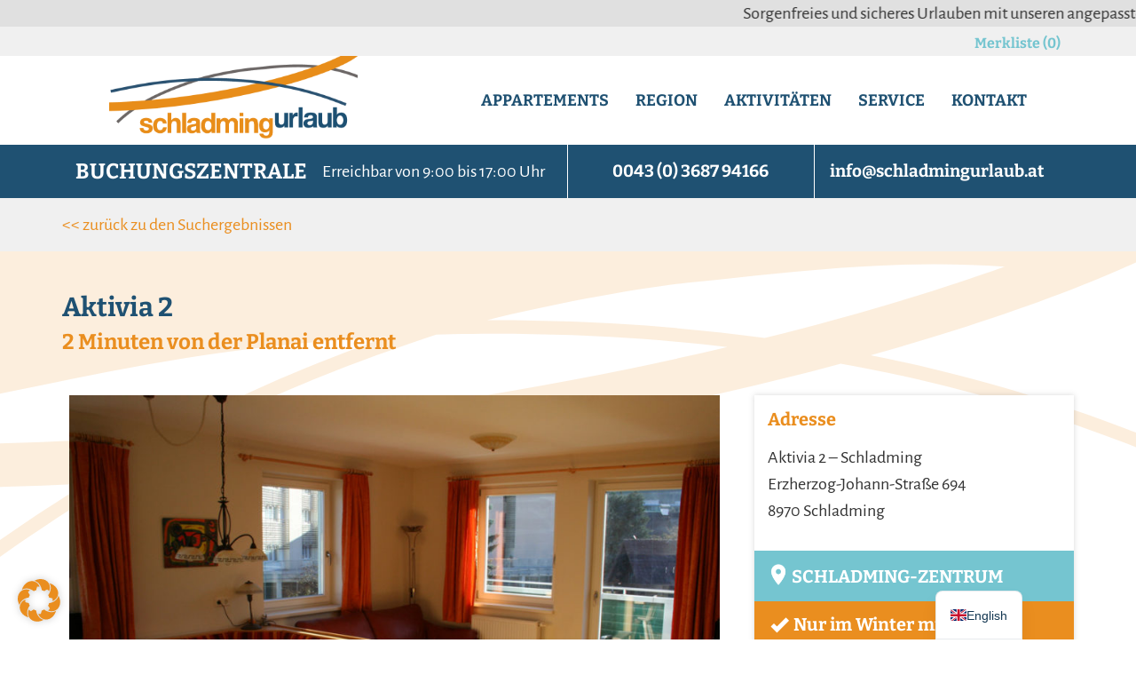

--- FILE ---
content_type: text/html; charset=UTF-8
request_url: https://www.schladmingurlaub.at/appartements/aktivia-2/
body_size: 20080
content:
<!DOCTYPE html>
<html lang="de">
<!-- BEGIN HEAD -->
<head>
<meta http-equiv="X-UA-Compatible" content="IE=edge">
<meta http-equiv="Content-type" content="text/html; charset=utf-8">
<meta charset="UTF-8" />
<meta content="width=device-width, initial-scale=1.0" name="viewport"/>
<meta content="Stefan Keppert, SchladmingUrlaub" name="author"/>
<title>Aktivia 2 |  SchladmingUrlaub &#8211; Über 70 Ferienwohnungen / Appartements stehen zur Auswahl</title>
<!-- BEGIN: WORDPRESS STYLES/SCRIPTS -->
<meta name='robots' content='max-image-preview:large' />
	<style>img:is([sizes="auto" i], [sizes^="auto," i]) { contain-intrinsic-size: 3000px 1500px }</style>
	<script type="text/javascript">
/* <![CDATA[ */
window._wpemojiSettings = {"baseUrl":"https:\/\/s.w.org\/images\/core\/emoji\/16.0.1\/72x72\/","ext":".png","svgUrl":"https:\/\/s.w.org\/images\/core\/emoji\/16.0.1\/svg\/","svgExt":".svg","source":{"concatemoji":"https:\/\/www.schladmingurlaub.at\/wp-includes\/js\/wp-emoji-release.min.js?ver=6.8.3"}};
/*! This file is auto-generated */
!function(s,n){var o,i,e;function c(e){try{var t={supportTests:e,timestamp:(new Date).valueOf()};sessionStorage.setItem(o,JSON.stringify(t))}catch(e){}}function p(e,t,n){e.clearRect(0,0,e.canvas.width,e.canvas.height),e.fillText(t,0,0);var t=new Uint32Array(e.getImageData(0,0,e.canvas.width,e.canvas.height).data),a=(e.clearRect(0,0,e.canvas.width,e.canvas.height),e.fillText(n,0,0),new Uint32Array(e.getImageData(0,0,e.canvas.width,e.canvas.height).data));return t.every(function(e,t){return e===a[t]})}function u(e,t){e.clearRect(0,0,e.canvas.width,e.canvas.height),e.fillText(t,0,0);for(var n=e.getImageData(16,16,1,1),a=0;a<n.data.length;a++)if(0!==n.data[a])return!1;return!0}function f(e,t,n,a){switch(t){case"flag":return n(e,"\ud83c\udff3\ufe0f\u200d\u26a7\ufe0f","\ud83c\udff3\ufe0f\u200b\u26a7\ufe0f")?!1:!n(e,"\ud83c\udde8\ud83c\uddf6","\ud83c\udde8\u200b\ud83c\uddf6")&&!n(e,"\ud83c\udff4\udb40\udc67\udb40\udc62\udb40\udc65\udb40\udc6e\udb40\udc67\udb40\udc7f","\ud83c\udff4\u200b\udb40\udc67\u200b\udb40\udc62\u200b\udb40\udc65\u200b\udb40\udc6e\u200b\udb40\udc67\u200b\udb40\udc7f");case"emoji":return!a(e,"\ud83e\udedf")}return!1}function g(e,t,n,a){var r="undefined"!=typeof WorkerGlobalScope&&self instanceof WorkerGlobalScope?new OffscreenCanvas(300,150):s.createElement("canvas"),o=r.getContext("2d",{willReadFrequently:!0}),i=(o.textBaseline="top",o.font="600 32px Arial",{});return e.forEach(function(e){i[e]=t(o,e,n,a)}),i}function t(e){var t=s.createElement("script");t.src=e,t.defer=!0,s.head.appendChild(t)}"undefined"!=typeof Promise&&(o="wpEmojiSettingsSupports",i=["flag","emoji"],n.supports={everything:!0,everythingExceptFlag:!0},e=new Promise(function(e){s.addEventListener("DOMContentLoaded",e,{once:!0})}),new Promise(function(t){var n=function(){try{var e=JSON.parse(sessionStorage.getItem(o));if("object"==typeof e&&"number"==typeof e.timestamp&&(new Date).valueOf()<e.timestamp+604800&&"object"==typeof e.supportTests)return e.supportTests}catch(e){}return null}();if(!n){if("undefined"!=typeof Worker&&"undefined"!=typeof OffscreenCanvas&&"undefined"!=typeof URL&&URL.createObjectURL&&"undefined"!=typeof Blob)try{var e="postMessage("+g.toString()+"("+[JSON.stringify(i),f.toString(),p.toString(),u.toString()].join(",")+"));",a=new Blob([e],{type:"text/javascript"}),r=new Worker(URL.createObjectURL(a),{name:"wpTestEmojiSupports"});return void(r.onmessage=function(e){c(n=e.data),r.terminate(),t(n)})}catch(e){}c(n=g(i,f,p,u))}t(n)}).then(function(e){for(var t in e)n.supports[t]=e[t],n.supports.everything=n.supports.everything&&n.supports[t],"flag"!==t&&(n.supports.everythingExceptFlag=n.supports.everythingExceptFlag&&n.supports[t]);n.supports.everythingExceptFlag=n.supports.everythingExceptFlag&&!n.supports.flag,n.DOMReady=!1,n.readyCallback=function(){n.DOMReady=!0}}).then(function(){return e}).then(function(){var e;n.supports.everything||(n.readyCallback(),(e=n.source||{}).concatemoji?t(e.concatemoji):e.wpemoji&&e.twemoji&&(t(e.twemoji),t(e.wpemoji)))}))}((window,document),window._wpemojiSettings);
/* ]]> */
</script>
<style id='wp-emoji-styles-inline-css' type='text/css'>

	img.wp-smiley, img.emoji {
		display: inline !important;
		border: none !important;
		box-shadow: none !important;
		height: 1em !important;
		width: 1em !important;
		margin: 0 0.07em !important;
		vertical-align: -0.1em !important;
		background: none !important;
		padding: 0 !important;
	}
</style>
<link rel='stylesheet' id='wp-block-library-css' href='https://www.schladmingurlaub.at/wp-includes/css/dist/block-library/style.min.css?ver=6.8.3' type='text/css' media='all' />
<style id='classic-theme-styles-inline-css' type='text/css'>
/*! This file is auto-generated */
.wp-block-button__link{color:#fff;background-color:#32373c;border-radius:9999px;box-shadow:none;text-decoration:none;padding:calc(.667em + 2px) calc(1.333em + 2px);font-size:1.125em}.wp-block-file__button{background:#32373c;color:#fff;text-decoration:none}
</style>
<style id='global-styles-inline-css' type='text/css'>
:root{--wp--preset--aspect-ratio--square: 1;--wp--preset--aspect-ratio--4-3: 4/3;--wp--preset--aspect-ratio--3-4: 3/4;--wp--preset--aspect-ratio--3-2: 3/2;--wp--preset--aspect-ratio--2-3: 2/3;--wp--preset--aspect-ratio--16-9: 16/9;--wp--preset--aspect-ratio--9-16: 9/16;--wp--preset--color--black: #000000;--wp--preset--color--cyan-bluish-gray: #abb8c3;--wp--preset--color--white: #ffffff;--wp--preset--color--pale-pink: #f78da7;--wp--preset--color--vivid-red: #cf2e2e;--wp--preset--color--luminous-vivid-orange: #ff6900;--wp--preset--color--luminous-vivid-amber: #fcb900;--wp--preset--color--light-green-cyan: #7bdcb5;--wp--preset--color--vivid-green-cyan: #00d084;--wp--preset--color--pale-cyan-blue: #8ed1fc;--wp--preset--color--vivid-cyan-blue: #0693e3;--wp--preset--color--vivid-purple: #9b51e0;--wp--preset--gradient--vivid-cyan-blue-to-vivid-purple: linear-gradient(135deg,rgba(6,147,227,1) 0%,rgb(155,81,224) 100%);--wp--preset--gradient--light-green-cyan-to-vivid-green-cyan: linear-gradient(135deg,rgb(122,220,180) 0%,rgb(0,208,130) 100%);--wp--preset--gradient--luminous-vivid-amber-to-luminous-vivid-orange: linear-gradient(135deg,rgba(252,185,0,1) 0%,rgba(255,105,0,1) 100%);--wp--preset--gradient--luminous-vivid-orange-to-vivid-red: linear-gradient(135deg,rgba(255,105,0,1) 0%,rgb(207,46,46) 100%);--wp--preset--gradient--very-light-gray-to-cyan-bluish-gray: linear-gradient(135deg,rgb(238,238,238) 0%,rgb(169,184,195) 100%);--wp--preset--gradient--cool-to-warm-spectrum: linear-gradient(135deg,rgb(74,234,220) 0%,rgb(151,120,209) 20%,rgb(207,42,186) 40%,rgb(238,44,130) 60%,rgb(251,105,98) 80%,rgb(254,248,76) 100%);--wp--preset--gradient--blush-light-purple: linear-gradient(135deg,rgb(255,206,236) 0%,rgb(152,150,240) 100%);--wp--preset--gradient--blush-bordeaux: linear-gradient(135deg,rgb(254,205,165) 0%,rgb(254,45,45) 50%,rgb(107,0,62) 100%);--wp--preset--gradient--luminous-dusk: linear-gradient(135deg,rgb(255,203,112) 0%,rgb(199,81,192) 50%,rgb(65,88,208) 100%);--wp--preset--gradient--pale-ocean: linear-gradient(135deg,rgb(255,245,203) 0%,rgb(182,227,212) 50%,rgb(51,167,181) 100%);--wp--preset--gradient--electric-grass: linear-gradient(135deg,rgb(202,248,128) 0%,rgb(113,206,126) 100%);--wp--preset--gradient--midnight: linear-gradient(135deg,rgb(2,3,129) 0%,rgb(40,116,252) 100%);--wp--preset--font-size--small: 13px;--wp--preset--font-size--medium: 20px;--wp--preset--font-size--large: 36px;--wp--preset--font-size--x-large: 42px;--wp--preset--spacing--20: 0.44rem;--wp--preset--spacing--30: 0.67rem;--wp--preset--spacing--40: 1rem;--wp--preset--spacing--50: 1.5rem;--wp--preset--spacing--60: 2.25rem;--wp--preset--spacing--70: 3.38rem;--wp--preset--spacing--80: 5.06rem;--wp--preset--shadow--natural: 6px 6px 9px rgba(0, 0, 0, 0.2);--wp--preset--shadow--deep: 12px 12px 50px rgba(0, 0, 0, 0.4);--wp--preset--shadow--sharp: 6px 6px 0px rgba(0, 0, 0, 0.2);--wp--preset--shadow--outlined: 6px 6px 0px -3px rgba(255, 255, 255, 1), 6px 6px rgba(0, 0, 0, 1);--wp--preset--shadow--crisp: 6px 6px 0px rgba(0, 0, 0, 1);}:where(.is-layout-flex){gap: 0.5em;}:where(.is-layout-grid){gap: 0.5em;}body .is-layout-flex{display: flex;}.is-layout-flex{flex-wrap: wrap;align-items: center;}.is-layout-flex > :is(*, div){margin: 0;}body .is-layout-grid{display: grid;}.is-layout-grid > :is(*, div){margin: 0;}:where(.wp-block-columns.is-layout-flex){gap: 2em;}:where(.wp-block-columns.is-layout-grid){gap: 2em;}:where(.wp-block-post-template.is-layout-flex){gap: 1.25em;}:where(.wp-block-post-template.is-layout-grid){gap: 1.25em;}.has-black-color{color: var(--wp--preset--color--black) !important;}.has-cyan-bluish-gray-color{color: var(--wp--preset--color--cyan-bluish-gray) !important;}.has-white-color{color: var(--wp--preset--color--white) !important;}.has-pale-pink-color{color: var(--wp--preset--color--pale-pink) !important;}.has-vivid-red-color{color: var(--wp--preset--color--vivid-red) !important;}.has-luminous-vivid-orange-color{color: var(--wp--preset--color--luminous-vivid-orange) !important;}.has-luminous-vivid-amber-color{color: var(--wp--preset--color--luminous-vivid-amber) !important;}.has-light-green-cyan-color{color: var(--wp--preset--color--light-green-cyan) !important;}.has-vivid-green-cyan-color{color: var(--wp--preset--color--vivid-green-cyan) !important;}.has-pale-cyan-blue-color{color: var(--wp--preset--color--pale-cyan-blue) !important;}.has-vivid-cyan-blue-color{color: var(--wp--preset--color--vivid-cyan-blue) !important;}.has-vivid-purple-color{color: var(--wp--preset--color--vivid-purple) !important;}.has-black-background-color{background-color: var(--wp--preset--color--black) !important;}.has-cyan-bluish-gray-background-color{background-color: var(--wp--preset--color--cyan-bluish-gray) !important;}.has-white-background-color{background-color: var(--wp--preset--color--white) !important;}.has-pale-pink-background-color{background-color: var(--wp--preset--color--pale-pink) !important;}.has-vivid-red-background-color{background-color: var(--wp--preset--color--vivid-red) !important;}.has-luminous-vivid-orange-background-color{background-color: var(--wp--preset--color--luminous-vivid-orange) !important;}.has-luminous-vivid-amber-background-color{background-color: var(--wp--preset--color--luminous-vivid-amber) !important;}.has-light-green-cyan-background-color{background-color: var(--wp--preset--color--light-green-cyan) !important;}.has-vivid-green-cyan-background-color{background-color: var(--wp--preset--color--vivid-green-cyan) !important;}.has-pale-cyan-blue-background-color{background-color: var(--wp--preset--color--pale-cyan-blue) !important;}.has-vivid-cyan-blue-background-color{background-color: var(--wp--preset--color--vivid-cyan-blue) !important;}.has-vivid-purple-background-color{background-color: var(--wp--preset--color--vivid-purple) !important;}.has-black-border-color{border-color: var(--wp--preset--color--black) !important;}.has-cyan-bluish-gray-border-color{border-color: var(--wp--preset--color--cyan-bluish-gray) !important;}.has-white-border-color{border-color: var(--wp--preset--color--white) !important;}.has-pale-pink-border-color{border-color: var(--wp--preset--color--pale-pink) !important;}.has-vivid-red-border-color{border-color: var(--wp--preset--color--vivid-red) !important;}.has-luminous-vivid-orange-border-color{border-color: var(--wp--preset--color--luminous-vivid-orange) !important;}.has-luminous-vivid-amber-border-color{border-color: var(--wp--preset--color--luminous-vivid-amber) !important;}.has-light-green-cyan-border-color{border-color: var(--wp--preset--color--light-green-cyan) !important;}.has-vivid-green-cyan-border-color{border-color: var(--wp--preset--color--vivid-green-cyan) !important;}.has-pale-cyan-blue-border-color{border-color: var(--wp--preset--color--pale-cyan-blue) !important;}.has-vivid-cyan-blue-border-color{border-color: var(--wp--preset--color--vivid-cyan-blue) !important;}.has-vivid-purple-border-color{border-color: var(--wp--preset--color--vivid-purple) !important;}.has-vivid-cyan-blue-to-vivid-purple-gradient-background{background: var(--wp--preset--gradient--vivid-cyan-blue-to-vivid-purple) !important;}.has-light-green-cyan-to-vivid-green-cyan-gradient-background{background: var(--wp--preset--gradient--light-green-cyan-to-vivid-green-cyan) !important;}.has-luminous-vivid-amber-to-luminous-vivid-orange-gradient-background{background: var(--wp--preset--gradient--luminous-vivid-amber-to-luminous-vivid-orange) !important;}.has-luminous-vivid-orange-to-vivid-red-gradient-background{background: var(--wp--preset--gradient--luminous-vivid-orange-to-vivid-red) !important;}.has-very-light-gray-to-cyan-bluish-gray-gradient-background{background: var(--wp--preset--gradient--very-light-gray-to-cyan-bluish-gray) !important;}.has-cool-to-warm-spectrum-gradient-background{background: var(--wp--preset--gradient--cool-to-warm-spectrum) !important;}.has-blush-light-purple-gradient-background{background: var(--wp--preset--gradient--blush-light-purple) !important;}.has-blush-bordeaux-gradient-background{background: var(--wp--preset--gradient--blush-bordeaux) !important;}.has-luminous-dusk-gradient-background{background: var(--wp--preset--gradient--luminous-dusk) !important;}.has-pale-ocean-gradient-background{background: var(--wp--preset--gradient--pale-ocean) !important;}.has-electric-grass-gradient-background{background: var(--wp--preset--gradient--electric-grass) !important;}.has-midnight-gradient-background{background: var(--wp--preset--gradient--midnight) !important;}.has-small-font-size{font-size: var(--wp--preset--font-size--small) !important;}.has-medium-font-size{font-size: var(--wp--preset--font-size--medium) !important;}.has-large-font-size{font-size: var(--wp--preset--font-size--large) !important;}.has-x-large-font-size{font-size: var(--wp--preset--font-size--x-large) !important;}
:where(.wp-block-post-template.is-layout-flex){gap: 1.25em;}:where(.wp-block-post-template.is-layout-grid){gap: 1.25em;}
:where(.wp-block-columns.is-layout-flex){gap: 2em;}:where(.wp-block-columns.is-layout-grid){gap: 2em;}
:root :where(.wp-block-pullquote){font-size: 1.5em;line-height: 1.6;}
</style>
<link rel='stylesheet' id='bootstrap-css' href='https://www.schladmingurlaub.at/wp-content/themes/schladmingurlaub-neu/assets/plugins/bootstrap/css/bootstrap.min.css?ver=3.3.5' type='text/css' media='all' />
<link rel='stylesheet' id='magnific-popup-css' href='https://www.schladmingurlaub.at/wp-content/themes/schladmingurlaub-neu/assets/plugins/magnific-popup/magnific-popup.css?ver=v1.0.0' type='text/css' media='all' />
<link rel='stylesheet' id='fancybox-css' href='https://www.schladmingurlaub.at/wp-content/themes/schladmingurlaub-neu/assets/plugins/fancybox/jquery.fancybox.min.css?ver=1.2.0' type='text/css' media='all' />
<link rel='stylesheet' id='royalslider-css' href='https://www.schladmingurlaub.at/wp-content/themes/schladmingurlaub-neu/assets/plugins/royalslider/royalslider.css?ver=9.5.7' type='text/css' media='all' />
<link rel='stylesheet' id='royalslider-theme-css' href='https://www.schladmingurlaub.at/wp-content/themes/schladmingurlaub-neu/assets/plugins/royalslider/skins/default/rs-default.css?ver=1.2.0' type='text/css' media='all' />
<link rel='stylesheet' id='pickadate-css' href='https://www.schladmingurlaub.at/wp-content/themes/schladmingurlaub-neu/assets/plugins/pickadate/default.css?ver=3.5.6' type='text/css' media='all' />
<link rel='stylesheet' id='pickadate-date-css' href='https://www.schladmingurlaub.at/wp-content/themes/schladmingurlaub-neu/assets/plugins/pickadate/default.date.css?ver=3.5.6' type='text/css' media='all' />
<link rel='stylesheet' id='main-css' href='https://www.schladmingurlaub.at/wp-content/themes/schladmingurlaub-neu/style.css?ver=1.6.6' type='text/css' media='all' />
<link rel='stylesheet' id='trp-language-switcher-v2-css' href='https://www.schladmingurlaub.at/wp-content/plugins/translatepress-multilingual/assets/css/trp-language-switcher-v2.css?ver=3.0.1' type='text/css' media='all' />
<link rel='stylesheet' id='borlabs-cookie-css' href='https://www.schladmingurlaub.at/wp-content/cache/borlabs-cookie/borlabs-cookie_1_de.css?ver=2.3.4-29' type='text/css' media='all' />
<script type="text/javascript" src="https://www.schladmingurlaub.at/wp-includes/js/jquery/jquery.min.js?ver=3.7.1" id="jquery-core-js"></script>
<script type="text/javascript" src="https://www.schladmingurlaub.at/wp-includes/js/jquery/jquery-migrate.min.js?ver=3.4.1" id="jquery-migrate-js"></script>
<script type="text/javascript" src="https://www.schladmingurlaub.at/wp-content/plugins/translatepress-multilingual/assets/js/trp-frontend-language-switcher.js?ver=3.0.1" id="trp-language-switcher-js-v2-js"></script>
<link rel="https://api.w.org/" href="https://www.schladmingurlaub.at/wp-json/" /><link rel="EditURI" type="application/rsd+xml" title="RSD" href="https://www.schladmingurlaub.at/xmlrpc.php?rsd" />
<meta name="generator" content="WordPress 6.8.3" />
<link rel="canonical" href="https://www.schladmingurlaub.at/appartements/aktivia-2/" />
<link rel='shortlink' href='https://www.schladmingurlaub.at/?p=392' />
<link rel="alternate" title="oEmbed (JSON)" type="application/json+oembed" href="https://www.schladmingurlaub.at/wp-json/oembed/1.0/embed?url=https%3A%2F%2Fwww.schladmingurlaub.at%2Fappartements%2Faktivia-2%2F" />
<link rel="alternate" title="oEmbed (XML)" type="text/xml+oembed" href="https://www.schladmingurlaub.at/wp-json/oembed/1.0/embed?url=https%3A%2F%2Fwww.schladmingurlaub.at%2Fappartements%2Faktivia-2%2F&#038;format=xml" />
<link rel="alternate" hreflang="de-DE" href="https://www.schladmingurlaub.at/appartements/aktivia-2/"/>
<link rel="alternate" hreflang="en-GB" href="https://www.schladmingurlaub.at/en/appartements/aktivia-2/"/>
<link rel="alternate" hreflang="de" href="https://www.schladmingurlaub.at/appartements/aktivia-2/"/>
<link rel="alternate" hreflang="en" href="https://www.schladmingurlaub.at/en/appartements/aktivia-2/"/>
<link rel="icon" href="https://www.schladmingurlaub.at/wp-content/uploads/2016/07/cropped-favicon-1-32x32.png" sizes="32x32" />
<link rel="icon" href="https://www.schladmingurlaub.at/wp-content/uploads/2016/07/cropped-favicon-1-192x192.png" sizes="192x192" />
<link rel="apple-touch-icon" href="https://www.schladmingurlaub.at/wp-content/uploads/2016/07/cropped-favicon-1-180x180.png" />
<meta name="msapplication-TileImage" content="https://www.schladmingurlaub.at/wp-content/uploads/2016/07/cropped-favicon-1-270x270.png" />
<!-- END: WORDPRESS STYLES/SCRIPTS -->
<script>
	var wpThemePath = 'https://www.schladmingurlaub.at/wp-content/themes/schladmingurlaub-neu';
	var wpStylesheetPath = 'https://www.schladmingurlaub.at/wp-content/themes/schladmingurlaub-neu';
	var wpAjaxPath = 'https://www.schladmingurlaub.at/wp-admin/admin-ajax.php';
	var wpRestApiUrl = 'https://www.schladmingurlaub.at/wp-json';
	var wpSiteUrl = '';
</script>
</head>
<body class="wp-singular apartment-template-default single single-apartment postid-392 wp-theme-schladmingurlaub-neu c-layout-header-fixed c-layout-header-fullscreen c-layout-header-mobile-fixed translatepress-de_DE metaslider-plugin" >
	<!-- BEGIN: PAGE WRAPPER -->
<div class="c-page-wrapper">
<!-- BEGIN: LAYOUT/HEADERS/HEADER-4 -->
<!-- BEGIN: HEADER -->
<header id="header" class="c-layout-header">
<div class="c-header-inline-scripts"></div>
<div class="c-section c-section--topspecial c-spacing--none c-content">
	<div id="marquee" class="marquee"><span>
		Sorgenfreies und sicheres Urlauben mit unseren angepassten &amp; gelockerten <a title="Stornobedingungen" href="https://www.schladmingurlaub.at/service/stornobedingungen/" target="_blank">Stornobedingungen</a>.&nbsp;Um dir Ärger über Stornierungskosten zu ersparen, legen wir dir die bewährte <strong>Hotelstornoversicherung</strong> unseres Partners, der <a title="Europäische Reiseversicherung AG" href="https://start.europaeische.at/index.php?key=hsp&AGN=10019061" target="_blank">Europäischen Reiseversicherung AG</a> ans Herz. &nbsp;<strong>Das Team von SchladmingUrlaub</strong>
	</span></div>
</div>
<div class="c-section c-section--topbar c-spacing--none c-content c-content--topbar">
	<div class="container">
	<div class="row">
		<div id="google_translate_widget" class="c-google-translate"></div>
		<div class="c-favorite">
			<a href="https://www.schladmingurlaub.at/service/merkliste/">Merkliste (0)</a>
		</div>
	</div>
	</div>
</div>
<div class="c-section section--navbar c-spacing--none c-navbar">
	<div class="container">

	<!-- BEGIN: LOGO-HEADER -->
	<div class="c-logo-header">
		<a class="c-content__link" href="https://www.schladmingurlaub.at" title="SchladmingUrlaub &#8211; Über 70 Ferienwohnungen / Appartements stehen zur Auswahl">
			<img class="c-content__image" src="https://www.schladmingurlaub.at/wp-content/themes/schladmingurlaub-neu/assets/custom/img/logo_header.png" alt="SchladmingUrlaub" />
		</a>
	</div>
	<!-- END: LOGO-HEADER -->

	<!-- BEGIN: MENU-TOGGLER -->
	<nav class="c-menu-toggler">
		<button class="c-content__toggle">
			<span class="c-content__line"></span>
			<span class="c-content__line"></span>
			<span class="c-content__line"></span>
		</button>
	</nav>
	<!-- END: MENU-TOGGLER -->

	<!-- BEGIN: MEGA-MENU -->
	<nav class="c-mega-menu c-mega-menu--desktop c-mega-menu--mobile">
		<ul id="menu-hauptmenue" class="c-menu"><li id="menu-item-19" class="menu-item menu-item-type-post_type menu-item-object-page menu-item-has-children menu-item-19 c-menu-type-classic"><a href="https://www.schladmingurlaub.at/appartements/" class="c-link c-dropdown-toggle">Appartements<span class="c-arrow c-toggler"></span></a>
<ul class="c-dropdown-menu c-menu-type-classic">
	<li id="menu-item-5243" class="menu-item menu-item-type-post_type menu-item-object-page menu-item-5243"><a href="https://www.schladmingurlaub.at/appartements-mit-aussicht/">Appartements mit Aussicht</a></li>
	<li id="menu-item-5244" class="menu-item menu-item-type-post_type menu-item-object-page menu-item-5244"><a href="https://www.schladmingurlaub.at/unterkuenfte-fuer-gruppen/">Unterkünfte für Gruppen</a></li>
	<li id="menu-item-5271" class="menu-item menu-item-type-post_type menu-item-object-page menu-item-5271"><a href="https://www.schladmingurlaub.at/direkt-im-zentrum/">Direkt im Zentrum</a></li>
	<li id="menu-item-5270" class="menu-item menu-item-type-post_type menu-item-object-page menu-item-5270"><a href="https://www.schladmingurlaub.at/unterkuenfte-in-pistennaehe/">Unterkünfte in Pistennähe</a></li>
	<li id="menu-item-5500" class="menu-item menu-item-type-post_type menu-item-object-page menu-item-5500"><a href="https://www.schladmingurlaub.at/urlaub-mit-hund/">Urlaub mit Hund</a></li>
	<li id="menu-item-5269" class="menu-item menu-item-type-post_type menu-item-object-page menu-item-5269"><a href="https://www.schladmingurlaub.at/inklusive-sommercard/">Inklusive Sommercard</a></li>
</ul>
</li>
<li id="menu-item-5158" class="menu-item menu-item-type-post_type menu-item-object-page menu-item-has-children menu-item-5158 c-menu-type-classic"><a href="https://www.schladmingurlaub.at/region/" class="c-link c-dropdown-toggle">Region<span class="c-arrow c-toggler"></span></a>
<ul class="c-dropdown-menu c-menu-type-classic">
	<li id="menu-item-5170" class="menu-item menu-item-type-post_type menu-item-object-page menu-item-5170"><a href="https://www.schladmingurlaub.at/region/haus-im-ennstal/">Haus im Ennstal</a></li>
	<li id="menu-item-5174" class="menu-item menu-item-type-post_type menu-item-object-page menu-item-5174"><a href="https://www.schladmingurlaub.at/region/ramsau/">Ramsau am Dachstein</a></li>
	<li id="menu-item-5167" class="menu-item menu-item-type-post_type menu-item-object-page menu-item-5167"><a href="https://www.schladmingurlaub.at/region/reiteralm/">Reiteralm</a></li>
	<li id="menu-item-5164" class="menu-item menu-item-type-post_type menu-item-object-page menu-item-5164"><a href="https://www.schladmingurlaub.at/region/rohrmoos/">Rohrmoos</a></li>
	<li id="menu-item-5161" class="menu-item menu-item-type-post_type menu-item-object-page menu-item-5161"><a href="https://www.schladmingurlaub.at/region/schladming/">Schladming</a></li>
	<li id="menu-item-7881" class="menu-item menu-item-type-post_type menu-item-object-page menu-item-7881"><a href="https://www.schladmingurlaub.at/region/niederoeblarn/">Niederöblarn</a></li>
</ul>
</li>
<li id="menu-item-5181" class="menu-item menu-item-type-post_type menu-item-object-page menu-item-has-children menu-item-5181 c-menu-type-classic"><a href="https://www.schladmingurlaub.at/aktivitaeten/" class="c-link c-dropdown-toggle">Aktivitäten<span class="c-arrow c-toggler"></span></a>
<ul class="c-dropdown-menu c-menu-type-classic">
	<li id="menu-item-5370" class="menu-item menu-item-type-post_type menu-item-object-page menu-item-5370"><a href="https://www.schladmingurlaub.at/aktivitaeten/ausflugsziele/">Ausflugsziele</a></li>
	<li id="menu-item-5355" class="menu-item menu-item-type-post_type menu-item-object-page menu-item-5355"><a href="https://www.schladmingurlaub.at/aktivitaeten/sommer/">Sommeraktivitäten</a></li>
	<li id="menu-item-5356" class="menu-item menu-item-type-post_type menu-item-object-page menu-item-5356"><a href="https://www.schladmingurlaub.at/aktivitaeten/winter/">Winteraktivitäten</a></li>
	<li id="menu-item-5538" class="menu-item menu-item-type-post_type menu-item-object-page menu-item-5538"><a href="https://www.schladmingurlaub.at/aktivitaeten/events/">Events</a></li>
</ul>
</li>
<li id="menu-item-23" class="menu-item menu-item-type-post_type menu-item-object-page menu-item-has-children menu-item-23 c-menu-type-classic"><a href="https://www.schladmingurlaub.at/service/" class="c-link c-dropdown-toggle">Service<span class="c-arrow c-toggler"></span></a>
<ul class="c-dropdown-menu c-menu-type-classic">
	<li id="menu-item-5138" class="menu-item menu-item-type-post_type menu-item-object-page menu-item-5138"><a href="https://www.schladmingurlaub.at/service/merkliste/">Buchungsinformationen</a></li>
	<li id="menu-item-5184" class="menu-item menu-item-type-post_type menu-item-object-page menu-item-5184"><a href="https://www.schladmingurlaub.at/service/gutschein-schenken/">Gutschein schenken</a></li>
	<li id="menu-item-5541" class="menu-item menu-item-type-post_type menu-item-object-page menu-item-5541"><a href="https://www.schladmingurlaub.at/service/skipass-kalkulator/">Amade Skipass + Bergbericht</a></li>
	<li id="menu-item-1837" class="menu-item menu-item-type-post_type menu-item-object-page menu-item-1837"><a href="https://www.schladmingurlaub.at/service/webcams/">Webcams</a></li>
	<li id="menu-item-73" class="menu-item menu-item-type-post_type menu-item-object-page menu-item-73"><a href="https://www.schladmingurlaub.at/service/stornobedingungen/">Stornobedingungen + Versicherung</a></li>
	<li id="menu-item-2212" class="menu-item menu-item-type-post_type menu-item-object-page menu-item-2212"><a href="https://www.schladmingurlaub.at/service/parken/">Parken in der Region Schladming-Dachstein</a></li>
	<li id="menu-item-6042" class="menu-item menu-item-type-post_type menu-item-object-page menu-item-6042"><a href="https://www.schladmingurlaub.at/service/sommercard/">Schladminger Sommercard</a></li>
</ul>
</li>
<li id="menu-item-17" class="menu-item menu-item-type-post_type menu-item-object-page menu-item-17 c-menu-type-classic"><a href="https://www.schladmingurlaub.at/kontakt/" class="c-link">Kontakt</a></li>
<li class="c-search-toggler-wrapper"><a href="#" class="c-btn-icon c-search-toggler"><i class="fa fa-search"></i></a></li></ul>	</nav>
	<!-- END: MEGA-MENU -->

	</div>
</div>
</header>
<!-- END: HEADER -->
<!-- END: LAYOUT/HEADERS/HEADER-1 -->
<!-- BEGIN: PAGE CONTAINER -->
<div class="c-layout-page">

		<!-- BEGIN: PAGE CONTENT -->

	<div class="c-page-section--main c-section--social c-section c-spacing--none c-margin-none">

		<!-- BEGIN: SECTION/BOOKING-CENTER-INFOBOX -->
		<div class="container">
			<div class="col-sm-12 col-md-12">
				<div class="c-section c-spacing--none c-margin-none">
					
		<div class="c-booking-center-infobox c-booking-center-infobox--small c-content c-content--inverse">
			<div class="c-content__container">
				<div class="booking-content booking-text">
					<h2>Buchungszentrale</h2>
					<p class="time">Erreichbar von 9:00 bis 17:00 Uhr</p>
				</div>
				<div class="booking-content booking-contact">
					<p class="phone">
						<a href="tel:0043368794166">0043 (0) 3687 94166</a>
					</p>
					<p class="email">
						<a href="mailto:info@schladmingurlaub.at">info@schladmingurlaub.at</a>
					</p>
				</div>
			</div>
		</div>
				</div>
			</div>
		</div>

	</div>

	<!-- BEGIN: SECTION/BACKLINK -->
	<div class="c-page-section--main c-section--topbar c-section c-spacing--none c-margin-none">
		<div class="c-section c-spacing--small c-content c-content--default container">
			<div class="row col-md-12">
				<a class="c-content__backlink" href="javascript:history.back()">&lt;&lt; zurück zu den Such&shy;ergebnissen</a>
			</div>
		</div>
	</div>

	<!-- BEGIN: SECTION/MAIN -->
	<main id="main" class="c-page-section--main c-section c-spacing--none  show-stayinfo container c-section-single-appartment">

	<!-- BEGIN: SECTION/HEADLINE -->
	<div class="c-section c-spacing--small c-spacing-bottom--none c-content c-content--default row">
	<div class="col-md-12">
	<div class="c-apartment-header">
	    		<h1 class="c-content__title"><span>Aktivia 2</span></h1>
		<h2>2 Minuten von der Planai entfernt</h2>
    				
	</div>
	</div>
	</div>
	<!-- END: SECTION/HEADLINE -->


	<!-- BEGIN: SECTION/APARTMENT-MAIN -->
	<div class="row">

		<!-- BEGIN: SECTION/APARTMENT-MAIN-CONTENT -->
		<div class="c-section c-spacing--none c-spacing-bottom col-md-8 col-lg-8">
	    
			<!-- BEGIN: SECTION/APARMENT-IMAGES -->
			<div class="c-section c-spacing--none">
			<div class="c-apartment-slider royalSlider rsDefault">
												<figure class="c-content__image-container">
					<a class="rsImg" href="https://www.schladmingurlaub.at/wp-content/uploads/2015/09/klein131-885x580.jpg" data-rsw="885" data-rsh="580">
						klein13						<img class="rsTmb" src="https://www.schladmingurlaub.at/wp-content/uploads/2015/09/klein131-220x220.jpg" width="220" height="220" />
					</a>
				</figure>https://www.schladmingurlaub.at/wp-content/uploads/2015/09/klein131-885x580.jpg	    					<figure class="c-content__image-container">
					<a class="rsImg" href="https://www.schladmingurlaub.at/wp-content/uploads/2015/09/klein16-885x580.jpg" data-rsw="885" data-rsh="580">
						klein16						<img class="rsTmb" src="https://www.schladmingurlaub.at/wp-content/uploads/2015/09/klein16-220x220.jpg" width="220" height="220" />
					</a>
				</figure>https://www.schladmingurlaub.at/wp-content/uploads/2015/09/klein16-885x580.jpg	    					<figure class="c-content__image-container">
					<a class="rsImg" href="https://www.schladmingurlaub.at/wp-content/uploads/2015/09/klein8-885x580.jpg" data-rsw="885" data-rsh="580">
						klein8						<img class="rsTmb" src="https://www.schladmingurlaub.at/wp-content/uploads/2015/09/klein8-220x220.jpg" width="220" height="220" />
					</a>
				</figure>https://www.schladmingurlaub.at/wp-content/uploads/2015/09/klein8-885x580.jpg	    					<figure class="c-content__image-container">
					<a class="rsImg" href="https://www.schladmingurlaub.at/wp-content/uploads/2015/09/klein11-885x580.jpg" data-rsw="885" data-rsh="580">
						klein11						<img class="rsTmb" src="https://www.schladmingurlaub.at/wp-content/uploads/2015/09/klein11-220x220.jpg" width="220" height="220" />
					</a>
				</figure>https://www.schladmingurlaub.at/wp-content/uploads/2015/09/klein11-885x580.jpg	    					<figure class="c-content__image-container">
					<a class="rsImg" href="https://www.schladmingurlaub.at/wp-content/uploads/2015/09/klein41-885x580.jpg" data-rsw="885" data-rsh="580">
						klein4						<img class="rsTmb" src="https://www.schladmingurlaub.at/wp-content/uploads/2015/09/klein41-220x220.jpg" width="220" height="220" />
					</a>
				</figure>https://www.schladmingurlaub.at/wp-content/uploads/2015/09/klein41-885x580.jpg	    					<figure class="c-content__image-container">
					<a class="rsImg" href="https://www.schladmingurlaub.at/wp-content/uploads/2015/09/klein1-885x580.jpg" data-rsw="885" data-rsh="580">
						klein1						<img class="rsTmb" src="https://www.schladmingurlaub.at/wp-content/uploads/2015/09/klein1-220x220.jpg" width="220" height="220" />
					</a>
				</figure>https://www.schladmingurlaub.at/wp-content/uploads/2015/09/klein1-885x580.jpg	    					<figure class="c-content__image-container">
					<a class="rsImg" href="https://www.schladmingurlaub.at/wp-content/uploads/2015/09/klein211-885x580.jpg" data-rsw="885" data-rsh="580">
						klein21						<img class="rsTmb" src="https://www.schladmingurlaub.at/wp-content/uploads/2015/09/klein211-220x220.jpg" width="220" height="220" />
					</a>
				</figure>https://www.schladmingurlaub.at/wp-content/uploads/2015/09/klein211-885x580.jpg	    					<figure class="c-content__image-container">
					<a class="rsImg" href="https://www.schladmingurlaub.at/wp-content/uploads/2015/09/klein21-885x580.jpg" data-rsw="885" data-rsh="580">
						klein2						<img class="rsTmb" src="https://www.schladmingurlaub.at/wp-content/uploads/2015/09/klein21-220x220.jpg" width="220" height="220" />
					</a>
				</figure>https://www.schladmingurlaub.at/wp-content/uploads/2015/09/klein21-885x580.jpg	    					<figure class="c-content__image-container">
					<a class="rsImg" href="https://www.schladmingurlaub.at/wp-content/uploads/2015/09/klein6-885x580.jpg" data-rsw="885" data-rsh="580">
						klein6						<img class="rsTmb" src="https://www.schladmingurlaub.at/wp-content/uploads/2015/09/klein6-220x220.jpg" width="220" height="220" />
					</a>
				</figure>https://www.schladmingurlaub.at/wp-content/uploads/2015/09/klein6-885x580.jpg	    					<figure class="c-content__image-container">
					<a class="rsImg" href="https://www.schladmingurlaub.at/wp-content/uploads/2015/09/klein10-885x580.jpg" data-rsw="885" data-rsh="580">
						klein10						<img class="rsTmb" src="https://www.schladmingurlaub.at/wp-content/uploads/2015/09/klein10-220x220.jpg" width="220" height="220" />
					</a>
				</figure>https://www.schladmingurlaub.at/wp-content/uploads/2015/09/klein10-885x580.jpg	    					<figure class="c-content__image-container">
					<a class="rsImg" href="https://www.schladmingurlaub.at/wp-content/uploads/2015/09/klein3-885x580.jpg" data-rsw="885" data-rsh="580">
						klein3						<img class="rsTmb" src="https://www.schladmingurlaub.at/wp-content/uploads/2015/09/klein3-220x220.jpg" width="220" height="220" />
					</a>
				</figure>https://www.schladmingurlaub.at/wp-content/uploads/2015/09/klein3-885x580.jpg	    					<figure class="c-content__image-container">
					<a class="rsImg" href="https://www.schladmingurlaub.at/wp-content/uploads/2015/09/klein14-885x580.jpg" data-rsw="885" data-rsh="580">
						klein14						<img class="rsTmb" src="https://www.schladmingurlaub.at/wp-content/uploads/2015/09/klein14-220x220.jpg" width="220" height="220" />
					</a>
				</figure>https://www.schladmingurlaub.at/wp-content/uploads/2015/09/klein14-885x580.jpg	    					<figure class="c-content__image-container">
					<a class="rsImg" href="https://www.schladmingurlaub.at/wp-content/uploads/2015/09/klein181-885x580.jpg" data-rsw="885" data-rsh="580">
						klein18						<img class="rsTmb" src="https://www.schladmingurlaub.at/wp-content/uploads/2015/09/klein181-220x220.jpg" width="220" height="220" />
					</a>
				</figure>https://www.schladmingurlaub.at/wp-content/uploads/2015/09/klein181-885x580.jpg	    					<figure class="c-content__image-container">
					<a class="rsImg" href="https://www.schladmingurlaub.at/wp-content/uploads/2015/09/klein19-885x580.jpg" data-rsw="885" data-rsh="580">
						klein19						<img class="rsTmb" src="https://www.schladmingurlaub.at/wp-content/uploads/2015/09/klein19-220x220.jpg" width="220" height="220" />
					</a>
				</figure>https://www.schladmingurlaub.at/wp-content/uploads/2015/09/klein19-885x580.jpg	    					<figure class="c-content__image-container">
					<a class="rsImg" href="https://www.schladmingurlaub.at/wp-content/uploads/2015/09/klein20-885x580.jpg" data-rsw="885" data-rsh="580">
						klein20						<img class="rsTmb" src="https://www.schladmingurlaub.at/wp-content/uploads/2015/09/klein20-220x220.jpg" width="220" height="220" />
					</a>
				</figure>https://www.schladmingurlaub.at/wp-content/uploads/2015/09/klein20-885x580.jpg	    		    </div>
			</div>
			<!-- BEGIN: SECTION/APARMENT-IMAGES -->

			<!-- BEGIN: SECTION/APARTMENT-CONTENT -->
			<div class="c-section c-spacing-bottom--none">
				<div class="c-apartment-content c-content c-content--inverse">
				<p>Das gemütliche, vollausgestattete ca. 75 m² Appartement ist direkt am Fuße der Planai gelegen. Zu Fuß erreichen Sie in einer Minute die Planai Gondelstation sowie das Schwimm- bzw. Hallenbad, das Fitnesscenter und den Supermarkt. In nur wenigen Minuten sind Sie direkt am Schladminger Hauptplatz, wo sich etliche Shoppingmöglichkeiten befinden. Auch die zahlreichen Cafes, Restaurants oder Bars lassen keine Wünsche offen.</p>
<p>Ein Garagenparkplatz ist ebenfalls vorhanden. Die Garagen-Einfahrtshöhe beträgt 240 cm!</p>
<p><em>keine Haustiere gestattet</em></p>
				</div>
			</div>
			<!-- END: SECTION/APARTMENT-EXCERPT -->

			<!-- BEGIN: SECTION/APARTMENT-FEATURES-MAIN -->
			<div class="c-section c-spacing-top--large c-spacing-bottom--none c-content c-content--inverse">
				<h2 class="c-subhead">Zimmer &amp; Ausstattung</h2>
				<h4>
				<span>1 bis 6 Personen</span> - <span>75 m²</span>
				</h4>
				<ul class="c-list c-list--checkmark">
										<li>1 Schlafzimmer mit Doppelbett</li>
										<li>1 Schlafzimmer mit Doppelbett und Stockbett</li>
										<li>1 Wohn-Esszimmer</li>
										<li>Balkon</li>
										<li>Küchenecke vollausgestattet mit Kaffeemaschine, Kochfeld, Backofen, Mikrowelle, Kühlschrank, Gefrierschrank, Geschirrspüler</li>
										<li>2 Bäder, eines mit Badewanne</li>
										<li>2 WCs</li>
										<li>TV | DVD | CD-Player</li>
										<li>kostenloses Wifi</li>
										<li>Kellerabteil mit Skischuhtrockner</li>
										<li>Garagenparkplatz Nr. 4</li>
										<li>Nichtraucherappartement (Rauchen am Balkon möglich)</li>
										<li>Bettwäsche und Handtücher gegen Gebühr</li>
									</ul>
			</div>
			<!-- END: SECTION/APARTMENT-FEATURES-MAIN -->

			<!-- BEGIN: SECTION/APARTMENT-PRICES-MAIN -->
			<div class="c-section c-spacing-top--large c-spacing-bottom c-content c-content--inverse">
				<h2>Preise und Infos</h2>
				<p>
					<strong>Nächtigungsabgabe:</strong> <span>2,50 € pro Tag / Person</span><br/>
					<strong>Bettwäsche und Handtuch Gebühr:</strong> <span>18,- € pro Person / Aufenthalt</span><br/>
					<strong>Endreinigung:</strong> <span> in unseren Preisangaben bereits enthalten</span>
				</p>
			</div>
			<!-- END: SECTION/APARTMENT-PRICES-MAIN -->


      				</div>
		<!-- END: SECTION/APARTMENT-MAIN-CONTENT -->


		<!-- BEGIN: SECTION/APARTMENT-MAIN-SIDEBAR -->
		<div class="c-section c-spacing--none c-spacing-bottom-md col-md-4 col-lg-4">
			<div class="row">

			<!-- BEGIN: SECTION/APARTEMENT QUICKINFO -->
			<div class="col-sm-6 col-md-12">
			<div class="c-section c-section--inverse c-spacing--none c-margin--small single-page-quickinfo">

					<!-- BEGIN: SECTION/APARTEMENT ADDRESS -->
					<div class="c-apartment-address c-section c-content c-content--default">
						<h2 class="c-content__title">Adresse</h2>
						<p class="c-content__address">
							<span>Aktivia 2 &#8211; Schladming</span><br/>
							<span>Erzherzog-Johann-Straße 694</span><br/>
							<span>8970 Schladming</span><br/>
						</p>
					</div>
					<!-- END: SECTION/APARTEMENT ADDRESS -->

					<!-- BEGIN: SECTION/APARTEMENT HIGHLIGHTS -->
					<div class="c-apartment-highlights c-content c-content--default" data-id="392">

						<!-- BEGIN: LOCATION PIN -->
						<div class="c-content__location single-page">
															Schladming-Zentrum													</div>
						<!-- END: LOCATION PIN -->
						<!-- BEGIN: SPECIALS -->
												<div class="c-content__specials">
							<ul class="c-list c-list--checkmark">
																<li>Nur im Winter mietbar</li>
																															</ul>
						</div>
												<!-- END: SPECIALS -->
						<!-- BEGIN: BOOKMARK -->
						<div class="c-content__bookmark single-page">
							<a class="c-btn c-btn--third" href="#" title=""><span></span>Auf Merkliste</a>
						</div>
						<!-- END: BOOKMARK -->

						</div>
						<!-- END: SECTION/APARTEMENT HIGHLIGHTS -->

					<!-- BEGIN: KURZ UND BÜNDIG -->
					<div class="c-apartment-quickinfo c-section c-content c-content--inverse">
						<h2 class="c-content__title">Kurz & Bündig</h2>
						<ul class="c-content__infos">
							 								<li>2 Schlafzimmer</li>
																													<li>1 bis 6 Personen</li>
														<li>75 m²</li>
						</ul>
					</div>
					<!-- END: KURZ UND BÜNDIG -->

			</div>
			</div>
			<!-- END: SECTION/APARTEMENT QUICKINFO -->

			<!-- BEGIN: SECTION/APARTEMENT EDIT-STAY-INFO -->
			<div class="col-sm-6 col-md-12">
			<div class="c-apartment-stayinfo c-section c-section--inverse c-spacing--small c-content c-content--inverse">
				<h2 class="c-content__title">Preisrechner</h2>
				<p>Unser Preisrechner informiert Sie, wieviel Ihr Aufenthalt im Appartement kostet. Einfach Reisedaten eintragen und Sie haben den Überblick.</p>
				<form class="c-content__form c-form c-form--inverse" action="https://www.schladmingurlaub.at/appartements/aktivia-2/">
					<div class="row">
					<div class="col-md-12">
						<div class="c-input-group c-input-icon--calendar">
							<input class="c-datepicker" type="text" placeholder="Ankunft:" id="ctrl_arrival" name="arrival" value="" data-value="" />
						</div>
					</div>
					<div class="col-md-12">
						<div class="c-input-group c-input-icon--calendar">
							<input class="c-datepicker" type="text" placeholder="Abreise:" id="ctrl_departure" name="departure" value="" data-value="" />
						</div>
					</div>
					<div class="col-md-12">
						<div class="c-input-group c-input-icon--persons">
							<input type="number" placeholder="Gäste:" id="ctrl_persons" pattern="[0-9]*" inputmode="numeric" name="persons" value="2" />
						</div>
					</div>
					</div>
					<input class="c-btn c-btn--default c-btn--full c-btn--small" type="submit" value="Preis berechnen" />
				</form>
			</div>
			</div>
			<!-- END: SECTION/APARTEMENT EDIT-STAY-INFO -->

			<!-- BEGIN: SECTION/APARTEMENT PRICEINFO -->
						<div class="col-sm-6 col-md-12">
  			<div class="c-apartment-priceinfo c-section c-section--inverse c-spacing--small c-margin--small c-content c-content--inverse">
											<p style="color:red;">Appartement ist im Zeitraum von <strong></strong> bis <strong></strong> nicht buchbar!</p>
															<div class="c-content__edit-link">
						<a class="c-btn c-btn--modest c-btn--full c-btn--small" href="#" title="">Reisedaten ändern</a>
					</div>
				</div>
  		</div>
						<!-- END: SECTION/APARTEMENT PRICEINFO -->

			</div> <!-- END: ROW SIDEBAR -->

			<!-- BEGIN: SECTION/APARTEMENT STAYPRICE -->
			<div class="row">
			<div class="col-sm-6 col-md-12">

								
				
				<div class="c-section c-spacing--none c-margin--small">
					<a class="c-btn c-btn--full c-btn--second" href="https://www.schladmingurlaub.at/anfrage/?aid=392">Appartement Anfragen</a>
				</div>

				
			</div>
			</div>
			<!-- END: SECTION/APARTEMENT STAYPRICE -->

			<!-- BEGIN: SECTION/APARTEMENT STATIC MAP -->
			<div class="row">
			<div class="col-md-12 c-section c-spacing-top--large c-spacing-bottom--large">
				<div class="c-apartment-static-map c-content c-content--inverse">
										<a href="https://maps.google.com/maps?daddr=Erzherzog-Johann-Stra%C3%9Fe+694,+8970,+Schladming&amp;q=47.394594616957,13.692554490737848" title="Aktivia 2 &#8211; Schladming" target="_blank">
						<img src="https://maps.googleapis.com/maps/api/staticmap?size=360x300&amp;scale=2&amp;key=AIzaSyCDHwTQXNQlXdbXuUvq8-iiZoIkn4vUdZk&amp;zoom=14&amp;markers=icon:https://www.schladmingurlaub.at/wp-content/themes/schladmingurlaub-neu/assets/custom/img/icons/stecknadel.png|47.394594616957,13.692554490737848" alt=""/>
					</a>
				</div>
			</div>
			</div>
			<!-- END: SECTION/APARTEMENT STATIC MAP -->

		</div>
		<!-- END: SECTION/APARTMENT-MAIN-SIDEBAR -->

	</div>
	<!-- END: SECTION/APARTMENT-MAIN -->

	<div class="c-section c-section--default c-spacing-top--none row">

		<!-- BEGIN: SECTION/DISTANCES -->
		<div class="col-md-6">
		<div class="c-content c-content--default">

			<div class="panel-group" id="accordion" role="tablist" aria-multiselectable="true">
				<div class="panel panel-default">
					<div class="panel-heading" role="tab" id="headingOne">
						<h3 class="panel-title">
							<a role="button" data-toggle="collapse" data-parent="#accordion" href="#collapseOne" aria-expanded="false" aria-controls="collapseOne">
								Entfernungen <i class="fa fa-question-circle pull-right"></i>
							</a>
						</h3>
					</div>
					<div id="collapseOne" class="panel-collapse collapse" role="tabpanel" aria-labelledby="headingOne">
						<table class="c-content__table c-table c-table--full">
						<tbody>
														<tr>
								<td>Schladming Zentrum</td>
								<td>2 min.</td>
							</tr>
														<tr>
								<td>Skilift</td>
								<td>2 min.</td>
							</tr>
														<tr>
								<td>Supermarkt</td>
								<td>1 min.</td>
							</tr>
														<tr>
								<td>Schwimmbad</td>
								<td>2 min.</td>
							</tr>
														<tr>
								<td>Fitnesszentrum</td>
								<td>2 min.</td>
							</tr>
														<tr>
								<td>Bahnhof</td>
								<td>12 min.</td>
							</tr>
														<tr>
								<td>Flughafen *</td>
								<td>55 min.</td>
							</tr>
													</tbody>
						</table>
						<p class="c-content__explanation">zu Fuß | <span>*</span> mit dem Auto</p>
					</div>
				</div>
			</div>

		</div>
		</div>
		<!-- END: SECTION/DISTANCES -->

		<!-- BEGIN: SECTION/APARTMENT-AVAILABILITY -->
		<div class="col-md-6">
		<div class="c-content c-content--default">

		<div class="panel-group" id="accordion" role="tablist" aria-multiselectable="true">
			<div class="panel panel-default">
				<div class="panel-heading" role="tab" id="headingOne">
					<h3 class="panel-title">
						<a role="button" data-toggle="collapse" data-parent="#accordion" href="#collapseTwo" aria-expanded="false" aria-controls="collapseTwo">
							Verfügbarkeit						</a>
					</h3>
				</div>
				<div id="collapseTwo" class="panel-collapse collapse" role="tabpanel" aria-labelledby="headingOne">
					<div class="c-occupancy-calendar"
						data-property-code="15ULU" 
						data-room-code="AKTIVIA-2"
						data-month-count="12">
					</div>
				</div>
			</div>
		</div>

		</div>
		</div>
		<!-- END: SECTION/APARTMENT-AVAILABILITY -->
		
	</div>

	</main>
	<!-- END: SECTION/MAIN -->

	<!-- END: PAGE CONTENT -->

</div>
<!-- END: PAGE CONTAINER -->
<!-- BEGIN: LAYOUT/FOOTERS/FOOTER-5 -->
<div class="c-layout-prefooter c-section c-spacing--small c-content container center">
	<div class="row">
		<div class="col-md-12">
			<h3 data-no-translation><span>Schladming</span> Urlaub</h3>
			<h4>Wir sind Ihr lokaler Partner und Anlaufstelle direkt vor Ort</h4>
		</div>
	</div>
</div>
<div class="prefooter">
	<img src="https://www.schladmingurlaub.at/wp-content/themes/schladmingurlaub-neu/assets/custom/img/footer-bg.svg" />
</div>
<footer id="footer" class="c-layout-footer">



	<div class="c-section c-section--social c-spacing--small c-content center c-footer-contact">
		<div class="container">
			<div class="row">

				<div class="col-xs-12 col-sm-4 col-md-4">
					<a href="tel:0043368794166" class="footer-phone">+43 (0)3687 94166</a>
				</div>
				<div class="col-xs-12 col-sm-4 col-md-4">
					<a href="mailto:info@schladmingurlaub.at" class="footer-email">info@schladmingurlaub.at</a>
				</div>
				<div class="col-xs-12 col-sm-4 col-md-4">
					<a href="https://www.facebook.com/schladmingurlaub" title="SchladmingUrlaub auf Facebook" target="_blank" class="footer-fb">
						<!--<img src="https://www.schladmingurlaub.at/wp-content/themes/schladmingurlaub-neu/assets/custom/img/facebook-invers.svg" width="50" height="50" />-->
						schladmingurlaub
					</a>
				</div>
			</div>
		</div>
	</div>

	<div class="c-section c-section--special c-spacing--large c-content center c-footer-adresse">
		<div class="container">
			<div class="row">
				<div class="col-xs-6 col-sm-4 col-md-4">
					<strong>Adresse:</strong><br />
					Maistatt 724<br />8970 Schladming<br />Österreich/Austria
				</div>
				<div class="col-xs-6 col-sm-4 col-md-4">
					<strong>Quicklinks:</strong><br />
					<a href="https://www.schladmingurlaub.at/service/webcams/" title="Impressum">Aktuelles Wetter</a>
					<a href="https://www.schladmingurlaub.at/service/infos-fuer-vermieter/" title="Impressum">Für Vermieter</a>
					<a href="https://www.myadventure.at" target="_blank" title="Impressum">myAdventure</a>
				</div>
				<div class="col-xs-12 col-sm-4 col-md-4">
					<strong>Links:</strong><br />
					<a href="https://www.schladmingurlaub.at/service/agbs/" title="Impressum">AGB</a>
					<a href="https://www.schladmingurlaub.at/service/datenschutz/" title="Impressum">Datenschutz</a>
					<a href="https://www.schladmingurlaub.at/service/impressum/" title="Impressum">Impressum</a>
				</div>
			</div>
		</div>
	</div>

</footer>
<!-- END: LAYOUT/FOOTERS/FOOTER-5 -->

</div>
<!-- END: PAGE WRAPPER -->
<!-- BEGIN: LAYOUT/BASE/BOTTOM -->
<!-- BEGIN: WORDPRESS SCRIPTS -->
<template id="tp-language" data-tp-language="de_DE"></template><script type="speculationrules">
{"prefetch":[{"source":"document","where":{"and":[{"href_matches":"\/*"},{"not":{"href_matches":["\/wp-*.php","\/wp-admin\/*","\/wp-content\/uploads\/*","\/wp-content\/*","\/wp-content\/plugins\/*","\/wp-content\/themes\/schladmingurlaub-neu\/*","\/*\\?(.+)"]}},{"not":{"selector_matches":"a[rel~=\"nofollow\"]"}},{"not":{"selector_matches":".no-prefetch, .no-prefetch a"}}]},"eagerness":"conservative"}]}
</script>
<!--googleoff: all--><div data-nosnippet><script id="BorlabsCookieBoxWrap" type="text/template"><div
    id="BorlabsCookieBox"
    class="BorlabsCookie"
    role="dialog"
    aria-labelledby="CookieBoxTextHeadline"
    aria-describedby="CookieBoxTextDescription"
    aria-modal="true"
>
    <div class="middle-center" style="display: none;">
        <div class="_brlbs-box-wrap">
            <div class="_brlbs-box _brlbs-box-advanced">
                <div class="cookie-box">
                    <div class="container">
                        <div class="row">
                            <div class="col-12">
                                <div class="_brlbs-flex-center">
                                                                            <img
                                            width="32"
                                            height="32"
                                            class="cookie-logo"
                                            src="https://www.schladmingurlaub.at/wp-content/plugins/borlabs-cookie/assets/images/borlabs-cookie-logo.svg"
                                            srcset="https://www.schladmingurlaub.at/wp-content/plugins/borlabs-cookie/assets/images/borlabs-cookie-logo.svg, https://www.schladmingurlaub.at/wp-content/plugins/borlabs-cookie/assets/images/borlabs-cookie-logo.svg 2x"
                                            alt="Datenschutzeinstellungen"
                                            aria-hidden="true"
                                        >
                                    
                                    <span role="heading" aria-level="3" class="_brlbs-h3" id="CookieBoxTextHeadline">Datenschutzeinstellungen</span>
                                </div>

                                <p id="CookieBoxTextDescription"><span class="_brlbs-paragraph _brlbs-text-description">Wir benötigen Ihre Zustimmung, bevor Sie unsere Website weiter besuchen können.</span> <span class="_brlbs-paragraph _brlbs-text-confirm-age">Wenn Sie unter 16 Jahre alt sind und Ihre Zustimmung zu freiwilligen Diensten geben möchten, müssen Sie Ihre Erziehungsberechtigten um Erlaubnis bitten.</span> <span class="_brlbs-paragraph _brlbs-text-technology">Wir verwenden Cookies und andere Technologien auf unserer Website. Einige von ihnen sind essenziell, während andere uns helfen, diese Website und Ihre Erfahrung zu verbessern.</span> <span class="_brlbs-paragraph _brlbs-text-personal-data">Personenbezogene Daten können verarbeitet werden (z. B. IP-Adressen), z. B. für personalisierte Anzeigen und Inhalte oder Anzeigen- und Inhaltsmessung.</span> <span class="_brlbs-paragraph _brlbs-text-more-information">Weitere Informationen über die Verwendung Ihrer Daten finden Sie in unserer  <a class="_brlbs-cursor" href="https://www.schladmingurlaub.at/service/datenschutz/">Datenschutzerklärung</a>.</span> <span class="_brlbs-paragraph _brlbs-text-revoke">Sie können Ihre Auswahl jederzeit unter <a class="_brlbs-cursor" href="#" data-cookie-individual>Einstellungen</a> widerrufen oder anpassen.</span></p>

                                                                    <fieldset>
                                        <legend class="sr-only">Datenschutzeinstellungen</legend>
                                        <ul>
                                                                                                <li>
                                                        <label class="_brlbs-checkbox">
                                                            Essenziell                                                            <input
                                                                id="checkbox-essential"
                                                                tabindex="0"
                                                                type="checkbox"
                                                                name="cookieGroup[]"
                                                                value="essential"
                                                                 checked                                                                 disabled                                                                data-borlabs-cookie-checkbox
                                                            >
                                                            <span class="_brlbs-checkbox-indicator"></span>
                                                        </label>
                                                    </li>
                                                                                                    <li>
                                                        <label class="_brlbs-checkbox">
                                                            Externe Medien                                                            <input
                                                                id="checkbox-external-media"
                                                                tabindex="0"
                                                                type="checkbox"
                                                                name="cookieGroup[]"
                                                                value="external-media"
                                                                 checked                                                                                                                                data-borlabs-cookie-checkbox
                                                            >
                                                            <span class="_brlbs-checkbox-indicator"></span>
                                                        </label>
                                                    </li>
                                                                                        </ul>
                                    </fieldset>

                                    
                                                                    <p class="_brlbs-accept">
                                        <a
                                            href="#"
                                            tabindex="0"
                                            role="button"
                                            class="_brlbs-btn _brlbs-btn-accept-all _brlbs-cursor"
                                            data-cookie-accept-all
                                        >
                                            Alle akzeptieren                                        </a>
                                    </p>

                                    <p class="_brlbs-accept">
                                        <a
                                            href="#"
                                            tabindex="0"
                                            role="button"
                                            id="CookieBoxSaveButton"
                                            class="_brlbs-btn _brlbs-cursor"
                                            data-cookie-accept
                                        >
                                            Speichern                                        </a>
                                    </p>
                                
                                
                                <p class="_brlbs-manage-btn ">
                                    <a href="#" class="_brlbs-cursor _brlbs-btn " tabindex="0" role="button" data-cookie-individual>
                                        Individuelle Datenschutzeinstellungen                                    </a>
                                </p>

                                <p class="_brlbs-legal">
                                    <a href="#" class="_brlbs-cursor" tabindex="0" role="button" data-cookie-individual>
                                        Cookie-Details                                    </a>

                                                                            <span class="_brlbs-separator"></span>
                                        <a href="https://www.schladmingurlaub.at/service/datenschutz/" tabindex="0" role="button">
                                            Datenschutzerklärung                                        </a>
                                    
                                                                            <span class="_brlbs-separator"></span>
                                        <a href="https://www.schladmingurlaub.at/service/impressum/" tabindex="0" role="button">
                                            Impressum                                        </a>
                                                                    </p>
                            </div>
                        </div>
                    </div>
                </div>

                <div
    class="cookie-preference"
    aria-hidden="true"
    role="dialog"
    aria-describedby="CookiePrefDescription"
    aria-modal="true"
>
    <div class="container not-visible">
        <div class="row no-gutters">
            <div class="col-12">
                <div class="row no-gutters align-items-top">
                    <div class="col-12">
                        <div class="_brlbs-flex-center">
                                                    <img
                                width="32"
                                height="32"
                                class="cookie-logo"
                                src="https://www.schladmingurlaub.at/wp-content/plugins/borlabs-cookie/assets/images/borlabs-cookie-logo.svg"
                                srcset="https://www.schladmingurlaub.at/wp-content/plugins/borlabs-cookie/assets/images/borlabs-cookie-logo.svg, https://www.schladmingurlaub.at/wp-content/plugins/borlabs-cookie/assets/images/borlabs-cookie-logo.svg 2x"
                                alt="Datenschutzeinstellungen"
                            >
                                                    <span role="heading" aria-level="3" class="_brlbs-h3">Datenschutzeinstellungen</span>
                        </div>

                        <p id="CookiePrefDescription">
                            <span class="_brlbs-paragraph _brlbs-text-confirm-age">Wenn Sie unter 16 Jahre alt sind und Ihre Zustimmung zu freiwilligen Diensten geben möchten, müssen Sie Ihre Erziehungsberechtigten um Erlaubnis bitten.</span> <span class="_brlbs-paragraph _brlbs-text-technology">Wir verwenden Cookies und andere Technologien auf unserer Website. Einige von ihnen sind essenziell, während andere uns helfen, diese Website und Ihre Erfahrung zu verbessern.</span> <span class="_brlbs-paragraph _brlbs-text-personal-data">Personenbezogene Daten können verarbeitet werden (z. B. IP-Adressen), z. B. für personalisierte Anzeigen und Inhalte oder Anzeigen- und Inhaltsmessung.</span> <span class="_brlbs-paragraph _brlbs-text-more-information">Weitere Informationen über die Verwendung Ihrer Daten finden Sie in unserer  <a class="_brlbs-cursor" href="https://www.schladmingurlaub.at/service/datenschutz/">Datenschutzerklärung</a>.</span> <span class="_brlbs-paragraph _brlbs-text-description">Hier finden Sie eine Übersicht über alle verwendeten Cookies. Sie können Ihre Einwilligung zu ganzen Kategorien geben oder sich weitere Informationen anzeigen lassen und so nur bestimmte Cookies auswählen.</span>                        </p>

                        <div class="row no-gutters align-items-center">
                            <div class="col-12 col-sm-7">
                                <p class="_brlbs-accept">
                                                                            <a
                                            href="#"
                                            class="_brlbs-btn _brlbs-btn-accept-all _brlbs-cursor"
                                            tabindex="0"
                                            role="button"
                                            data-cookie-accept-all
                                        >
                                            Alle akzeptieren                                        </a>
                                        
                                    <a
                                        href="#"
                                        id="CookiePrefSave"
                                        tabindex="0"
                                        role="button"
                                        class="_brlbs-btn _brlbs-cursor"
                                        data-cookie-accept
                                    >
                                        Speichern                                    </a>

                                                                    </p>
                            </div>

                            <div class="col-12 col-sm-5">
                                <p class="_brlbs-refuse">
                                    <a
                                        href="#"
                                        class="_brlbs-cursor"
                                        tabindex="0"
                                        role="button"
                                        data-cookie-back
                                    >
                                        Zurück                                    </a>

                                                                    </p>
                            </div>
                        </div>
                    </div>
                </div>

                <div data-cookie-accordion>
                                            <fieldset>
                            <legend class="sr-only">Datenschutzeinstellungen</legend>

                                                                                                <div class="bcac-item">
                                        <div class="d-flex flex-row">
                                            <label class="w-75">
                                                <span role="heading" aria-level="4" class="_brlbs-h4">Essenziell (1)</span>
                                            </label>

                                            <div class="w-25 text-right">
                                                                                            </div>
                                        </div>

                                        <div class="d-block">
                                            <p>Essenzielle Cookies ermöglichen grundlegende Funktionen und sind für die einwandfreie Funktion der Website erforderlich.</p>

                                            <p class="text-center">
                                                <a
                                                    href="#"
                                                    class="_brlbs-cursor d-block"
                                                    tabindex="0"
                                                    role="button"
                                                    data-cookie-accordion-target="essential"
                                                >
                                                    <span data-cookie-accordion-status="show">
                                                        Cookie-Informationen anzeigen                                                    </span>

                                                    <span data-cookie-accordion-status="hide" class="borlabs-hide">
                                                        Cookie-Informationen ausblenden                                                    </span>
                                                </a>
                                            </p>
                                        </div>

                                        <div
                                            class="borlabs-hide"
                                            data-cookie-accordion-parent="essential"
                                        >
                                                                                            <table>
                                                    
                                                    <tr>
                                                        <th scope="row">Name</th>
                                                        <td>
                                                            <label>
                                                                Borlabs Cookie                                                            </label>
                                                        </td>
                                                    </tr>

                                                    <tr>
                                                        <th scope="row">Anbieter</th>
                                                        <td>Eigentümer dieser Website<span>, </span><a href="https://www.schladmingurlaub.at/service/impressum/">Impressum</a></td>
                                                    </tr>

                                                                                                            <tr>
                                                            <th scope="row">Zweck</th>
                                                            <td>Speichert die Einstellungen der Besucher, die in der Cookie Box von Borlabs Cookie ausgewählt wurden.</td>
                                                        </tr>
                                                        
                                                    
                                                    
                                                                                                            <tr>
                                                            <th scope="row">Cookie Name</th>
                                                            <td>borlabs-cookie</td>
                                                        </tr>
                                                        
                                                                                                            <tr>
                                                            <th scope="row">Cookie Laufzeit</th>
                                                            <td>1 Jahr</td>
                                                        </tr>
                                                                                                        </table>
                                                                                        </div>
                                    </div>
                                                                                                                                                                                                        <div class="bcac-item">
                                        <div class="d-flex flex-row">
                                            <label class="w-75">
                                                <span role="heading" aria-level="4" class="_brlbs-h4">Externe Medien (3)</span>
                                            </label>

                                            <div class="w-25 text-right">
                                                                                                    <label class="_brlbs-btn-switch">
                                                        <span class="sr-only">Externe Medien</span>
                                                        <input
                                                            tabindex="0"
                                                            id="borlabs-cookie-group-external-media"
                                                            type="checkbox"
                                                            name="cookieGroup[]"
                                                            value="external-media"
                                                             checked                                                            data-borlabs-cookie-switch
                                                        />
                                                        <span class="_brlbs-slider"></span>
                                                        <span
                                                            class="_brlbs-btn-switch-status"
                                                            data-active="An"
                                                            data-inactive="Aus">
                                                        </span>
                                                    </label>
                                                                                                </div>
                                        </div>

                                        <div class="d-block">
                                            <p>Inhalte von Videoplattformen und Social-Media-Plattformen werden standardmäßig blockiert. Wenn Cookies von externen Medien akzeptiert werden, bedarf der Zugriff auf diese Inhalte keiner manuellen Einwilligung mehr.</p>

                                            <p class="text-center">
                                                <a
                                                    href="#"
                                                    class="_brlbs-cursor d-block"
                                                    tabindex="0"
                                                    role="button"
                                                    data-cookie-accordion-target="external-media"
                                                >
                                                    <span data-cookie-accordion-status="show">
                                                        Cookie-Informationen anzeigen                                                    </span>

                                                    <span data-cookie-accordion-status="hide" class="borlabs-hide">
                                                        Cookie-Informationen ausblenden                                                    </span>
                                                </a>
                                            </p>
                                        </div>

                                        <div
                                            class="borlabs-hide"
                                            data-cookie-accordion-parent="external-media"
                                        >
                                                                                            <table>
                                                                                                            <tr>
                                                            <th scope="row">Akzeptieren</th>
                                                            <td>
                                                                <label class="_brlbs-btn-switch _brlbs-btn-switch--textRight">
                                                                    <span class="sr-only">Google Translate</span>
                                                                    <input
                                                                        id="borlabs-cookie-googletranslate"
                                                                        tabindex="0"
                                                                        type="checkbox" data-cookie-group="external-media"
                                                                        name="cookies[external-media][]"
                                                                        value="googletranslate"
                                                                         checked                                                                        data-borlabs-cookie-switch
                                                                    />

                                                                    <span class="_brlbs-slider"></span>

                                                                    <span
                                                                        class="_brlbs-btn-switch-status"
                                                                        data-active="An"
                                                                        data-inactive="Aus"
                                                                        aria-hidden="true">
                                                                    </span>
                                                                </label>
                                                            </td>
                                                        </tr>
                                                        
                                                    <tr>
                                                        <th scope="row">Name</th>
                                                        <td>
                                                            <label>
                                                                Google Translate                                                            </label>
                                                        </td>
                                                    </tr>

                                                    <tr>
                                                        <th scope="row">Anbieter</th>
                                                        <td>Google Ireland Limited, Gordon House, Barrow Street, Dublin 4, Ireland</td>
                                                    </tr>

                                                                                                            <tr>
                                                            <th scope="row">Zweck</th>
                                                            <td>Wird zum Entsperren von Google Translate-Inhalten verwendet.</td>
                                                        </tr>
                                                        
                                                                                                            <tr>
                                                            <th scope="row">Datenschutzerklärung</th>
                                                            <td class="_brlbs-pp-url">
                                                                <a
                                                                    href="https://www.schladmingurlaub.at/service/datenschutz/"
                                                                    target="_blank"
                                                                    rel="nofollow noopener noreferrer"
                                                                >
                                                                    https://www.schladmingurlaub.at/service/datenschutz/                                                                </a>
                                                            </td>
                                                        </tr>
                                                        
                                                                                                            <tr>
                                                            <th scope="row">Host(s)</th>
                                                            <td>.google.com</td>
                                                        </tr>
                                                        
                                                                                                            <tr>
                                                            <th scope="row">Cookie Name</th>
                                                            <td>NID</td>
                                                        </tr>
                                                        
                                                                                                            <tr>
                                                            <th scope="row">Cookie Laufzeit</th>
                                                            <td>Session</td>
                                                        </tr>
                                                                                                        </table>
                                                                                                <table>
                                                                                                            <tr>
                                                            <th scope="row">Akzeptieren</th>
                                                            <td>
                                                                <label class="_brlbs-btn-switch _brlbs-btn-switch--textRight">
                                                                    <span class="sr-only">Google Maps</span>
                                                                    <input
                                                                        id="borlabs-cookie-googlemaps"
                                                                        tabindex="0"
                                                                        type="checkbox" data-cookie-group="external-media"
                                                                        name="cookies[external-media][]"
                                                                        value="googlemaps"
                                                                         checked                                                                        data-borlabs-cookie-switch
                                                                    />

                                                                    <span class="_brlbs-slider"></span>

                                                                    <span
                                                                        class="_brlbs-btn-switch-status"
                                                                        data-active="An"
                                                                        data-inactive="Aus"
                                                                        aria-hidden="true">
                                                                    </span>
                                                                </label>
                                                            </td>
                                                        </tr>
                                                        
                                                    <tr>
                                                        <th scope="row">Name</th>
                                                        <td>
                                                            <label>
                                                                Google Maps                                                            </label>
                                                        </td>
                                                    </tr>

                                                    <tr>
                                                        <th scope="row">Anbieter</th>
                                                        <td>Google Ireland Limited, Gordon House, Barrow Street, Dublin 4, Ireland</td>
                                                    </tr>

                                                                                                            <tr>
                                                            <th scope="row">Zweck</th>
                                                            <td>Wird zum Entsperren von Google Maps-Inhalten verwendet.</td>
                                                        </tr>
                                                        
                                                                                                            <tr>
                                                            <th scope="row">Datenschutzerklärung</th>
                                                            <td class="_brlbs-pp-url">
                                                                <a
                                                                    href="https://policies.google.com/privacy"
                                                                    target="_blank"
                                                                    rel="nofollow noopener noreferrer"
                                                                >
                                                                    https://policies.google.com/privacy                                                                </a>
                                                            </td>
                                                        </tr>
                                                        
                                                                                                            <tr>
                                                            <th scope="row">Host(s)</th>
                                                            <td>.google.com</td>
                                                        </tr>
                                                        
                                                                                                            <tr>
                                                            <th scope="row">Cookie Name</th>
                                                            <td>NID</td>
                                                        </tr>
                                                        
                                                                                                            <tr>
                                                            <th scope="row">Cookie Laufzeit</th>
                                                            <td>6 Monate</td>
                                                        </tr>
                                                                                                        </table>
                                                                                                <table>
                                                                                                            <tr>
                                                            <th scope="row">Akzeptieren</th>
                                                            <td>
                                                                <label class="_brlbs-btn-switch _brlbs-btn-switch--textRight">
                                                                    <span class="sr-only">YouTube</span>
                                                                    <input
                                                                        id="borlabs-cookie-youtube"
                                                                        tabindex="0"
                                                                        type="checkbox" data-cookie-group="external-media"
                                                                        name="cookies[external-media][]"
                                                                        value="youtube"
                                                                         checked                                                                        data-borlabs-cookie-switch
                                                                    />

                                                                    <span class="_brlbs-slider"></span>

                                                                    <span
                                                                        class="_brlbs-btn-switch-status"
                                                                        data-active="An"
                                                                        data-inactive="Aus"
                                                                        aria-hidden="true">
                                                                    </span>
                                                                </label>
                                                            </td>
                                                        </tr>
                                                        
                                                    <tr>
                                                        <th scope="row">Name</th>
                                                        <td>
                                                            <label>
                                                                YouTube                                                            </label>
                                                        </td>
                                                    </tr>

                                                    <tr>
                                                        <th scope="row">Anbieter</th>
                                                        <td>Google Ireland Limited, Gordon House, Barrow Street, Dublin 4, Ireland</td>
                                                    </tr>

                                                                                                            <tr>
                                                            <th scope="row">Zweck</th>
                                                            <td>Wird verwendet, um YouTube-Inhalte zu entsperren.</td>
                                                        </tr>
                                                        
                                                                                                            <tr>
                                                            <th scope="row">Datenschutzerklärung</th>
                                                            <td class="_brlbs-pp-url">
                                                                <a
                                                                    href="https://policies.google.com/privacy"
                                                                    target="_blank"
                                                                    rel="nofollow noopener noreferrer"
                                                                >
                                                                    https://policies.google.com/privacy                                                                </a>
                                                            </td>
                                                        </tr>
                                                        
                                                                                                            <tr>
                                                            <th scope="row">Host(s)</th>
                                                            <td>google.com</td>
                                                        </tr>
                                                        
                                                                                                            <tr>
                                                            <th scope="row">Cookie Name</th>
                                                            <td>NID</td>
                                                        </tr>
                                                        
                                                                                                            <tr>
                                                            <th scope="row">Cookie Laufzeit</th>
                                                            <td>6 Monate</td>
                                                        </tr>
                                                                                                        </table>
                                                                                        </div>
                                    </div>
                                                                                                </fieldset>
                                        </div>

                <div class="d-flex justify-content-between">
                    <p class="_brlbs-branding flex-fill">
                                            </p>

                    <p class="_brlbs-legal flex-fill">
                                                    <a href="https://www.schladmingurlaub.at/service/datenschutz/">
                                Datenschutzerklärung                            </a>
                            
                                                    <span class="_brlbs-separator"></span>
                            
                                                    <a href="https://www.schladmingurlaub.at/service/impressum/">
                                Impressum                            </a>
                                                </p>
                </div>
            </div>
        </div>
    </div>
</div>
            </div>
        </div>
    </div>
</div>
</script><div id="BorlabsCookieBoxWidget"
     class="bottom-left"
>
    <a
        href="#"
        class="borlabs-cookie-preference"
        target="_blank"
        title="Cookie Einstellungen öffnen"
        rel="nofollow noopener noreferrer"
    >
            <svg>
                <use xlink:href="https://www.schladmingurlaub.at/wp-content/plugins/borlabs-cookie/assets/images/borlabs-cookie-icon-dynamic.svg#main" />
            </svg>

    </a>
</div>
</div><!--googleon: all--><script type="text/javascript" src="https://www.schladmingurlaub.at/wp-includes/js/dist/hooks.min.js?ver=4d63a3d491d11ffd8ac6" id="wp-hooks-js"></script>
<script type="text/javascript" src="https://www.schladmingurlaub.at/wp-includes/js/dist/i18n.min.js?ver=5e580eb46a90c2b997e6" id="wp-i18n-js"></script>
<script type="text/javascript" id="wp-i18n-js-after">
/* <![CDATA[ */
wp.i18n.setLocaleData( { 'text direction\u0004ltr': [ 'ltr' ] } );
/* ]]> */
</script>
<script type="text/javascript" src="https://www.schladmingurlaub.at/wp-content/plugins/contact-form-7/includes/swv/js/index.js?ver=6.1.2" id="swv-js"></script>
<script type="text/javascript" id="contact-form-7-js-translations">
/* <![CDATA[ */
( function( domain, translations ) {
	var localeData = translations.locale_data[ domain ] || translations.locale_data.messages;
	localeData[""].domain = domain;
	wp.i18n.setLocaleData( localeData, domain );
} )( "contact-form-7", {"translation-revision-date":"2025-10-26 03:28:49+0000","generator":"GlotPress\/4.0.3","domain":"messages","locale_data":{"messages":{"":{"domain":"messages","plural-forms":"nplurals=2; plural=n != 1;","lang":"de"},"This contact form is placed in the wrong place.":["Dieses Kontaktformular wurde an der falschen Stelle platziert."],"Error:":["Fehler:"]}},"comment":{"reference":"includes\/js\/index.js"}} );
/* ]]> */
</script>
<script type="text/javascript" id="contact-form-7-js-before">
/* <![CDATA[ */
var wpcf7 = {
    "api": {
        "root": "https:\/\/www.schladmingurlaub.at\/wp-json\/",
        "namespace": "contact-form-7\/v1"
    }
};
/* ]]> */
</script>
<script type="text/javascript" src="https://www.schladmingurlaub.at/wp-content/plugins/contact-form-7/includes/js/index.js?ver=6.1.2" id="contact-form-7-js"></script>
<script type="text/javascript" src="https://www.schladmingurlaub.at/wp-content/themes/schladmingurlaub-neu/assets/plugins/bootstrap/js/bootstrap.min.js?ver=3.3.5" id="bootstrap-js"></script>
<script type="text/javascript" src="https://www.schladmingurlaub.at/wp-content/themes/schladmingurlaub-neu/assets/plugins/magnific-popup/jquery.magnific-popup.min.js?ver=1.0.0" id="magnific-popup-js"></script>
<script type="text/javascript" src="https://www.schladmingurlaub.at/wp-content/themes/schladmingurlaub-neu/assets/plugins/fancybox/jquery.fancybox.min.js?ver=2.1.5" id="fancybox-js"></script>
<script type="text/javascript" src="https://www.schladmingurlaub.at/wp-content/themes/schladmingurlaub-neu/assets/plugins/royalslider/jquery.royalslider.min.js?ver=9.5.7" id="royalslider-js"></script>
<script type="text/javascript" src="https://www.schladmingurlaub.at/wp-content/themes/schladmingurlaub-neu/assets/plugins/pickadate/picker.js?ver=3.5.6" id="pickadate-js"></script>
<script type="text/javascript" src="https://www.schladmingurlaub.at/wp-content/themes/schladmingurlaub-neu/assets/plugins/pickadate/picker.date.js?ver=3.5.6" id="pickadate-date-js"></script>
<script type="text/javascript" src="https://www.schladmingurlaub.at/wp-content/themes/schladmingurlaub-neu/assets/base/js/app.js?ver=1.6.6" id="app-js"></script>
<script type="text/javascript" src="https://www.schladmingurlaub.at/wp-content/themes/schladmingurlaub-neu/assets/custom/js/pushy.min.js?ver=1.6.0" id="custom-scripts-pushy-js"></script>
<script type="text/javascript" src="https://www.schladmingurlaub.at/wp-content/themes/schladmingurlaub-neu/assets/custom/js/scripts.js?ver=1.6.8" id="custom-scripts-js"></script>
<script type="text/javascript" id="borlabs-cookie-js-extra">
/* <![CDATA[ */
var borlabsCookieConfig = {"ajaxURL":"https:\/\/www.schladmingurlaub.at\/wp-admin\/admin-ajax.php","language":"de","animation":"1","animationDelay":"","animationIn":"_brlbs-fadeInDown","animationOut":"_brlbs-flipOutX","blockContent":"1","boxLayout":"box","boxLayoutAdvanced":"1","automaticCookieDomainAndPath":"","cookieDomain":"www.schladmingurlaub.at","cookiePath":"\/","cookieSameSite":"Lax","cookieSecure":"1","cookieLifetime":"182","cookieLifetimeEssentialOnly":"182","crossDomainCookie":[],"cookieBeforeConsent":"","cookiesForBots":"1","cookieVersion":"1","hideCookieBoxOnPages":[],"respectDoNotTrack":"","reloadAfterConsent":"","reloadAfterOptOut":"1","showCookieBox":"1","cookieBoxIntegration":"javascript","ignorePreSelectStatus":"1","cookies":{"essential":["borlabs-cookie"],"statistics":[],"external-media":["googletranslate","googlemaps","youtube"]}};
var borlabsCookieCookies = {"essential":{"borlabs-cookie":{"cookieNameList":{"borlabs-cookie":"borlabs-cookie"},"settings":{"blockCookiesBeforeConsent":"0","prioritize":"0"}}},"external-media":{"googletranslate":{"cookieNameList":{"NID":"NID"},"settings":{"blockCookiesBeforeConsent":"0","prioritize":"0","asyncOptOutCode":"0"},"optInJS":"PHNjcmlwdD5pZih0eXBlb2Ygd2luZG93LkJvcmxhYnNDb29raWUgPT09ICJvYmplY3QiKSB7IHdpbmRvdy5Cb3JsYWJzQ29va2llLnVuYmxvY2tDb250ZW50SWQoImdvb2dsZXRyYW5zbGF0ZSIpOyB9PC9zY3JpcHQ+","optOutJS":""},"googlemaps":{"cookieNameList":{"NID":"NID"},"settings":{"blockCookiesBeforeConsent":"0","prioritize":"0"},"optInJS":"PHNjcmlwdD5pZih0eXBlb2Ygd2luZG93LkJvcmxhYnNDb29raWUgPT09ICJvYmplY3QiKSB7IHdpbmRvdy5Cb3JsYWJzQ29va2llLnVuYmxvY2tDb250ZW50SWQoImdvb2dsZW1hcHMiKTsgfTwvc2NyaXB0Pg==","optOutJS":""},"youtube":{"cookieNameList":{"NID":"NID"},"settings":{"blockCookiesBeforeConsent":"0","prioritize":"0"},"optInJS":"PHNjcmlwdD5pZih0eXBlb2Ygd2luZG93LkJvcmxhYnNDb29raWUgPT09ICJvYmplY3QiKSB7IHdpbmRvdy5Cb3JsYWJzQ29va2llLnVuYmxvY2tDb250ZW50SWQoInlvdXR1YmUiKTsgfTwvc2NyaXB0Pg==","optOutJS":""}}};
/* ]]> */
</script>
<script type="text/javascript" src="https://www.schladmingurlaub.at/wp-content/plugins/borlabs-cookie/assets/javascript/borlabs-cookie.min.js?ver=2.3.4" id="borlabs-cookie-js"></script>
<script type="text/javascript" id="borlabs-cookie-js-after">
/* <![CDATA[ */
document.addEventListener("DOMContentLoaded", function (e) {
var borlabsCookieContentBlocker = {"facebook": {"id": "facebook","global": function (contentBlockerData) {  },"init": function (el, contentBlockerData) { if(typeof FB === "object") { FB.XFBML.parse(el.parentElement); } },"settings": {"executeGlobalCodeBeforeUnblocking":false}},"default": {"id": "default","global": function (contentBlockerData) {  },"init": function (el, contentBlockerData) {  },"settings": {"executeGlobalCodeBeforeUnblocking":false}},"googlemaps": {"id": "googlemaps","global": function (contentBlockerData) { App.loadGoogleMapsApi(); },"init": function (el, contentBlockerData) {  },"settings": {"unblockAll":"0","apiKey":"","executeGlobalCodeBeforeUnblocking":"0"}},"instagram": {"id": "instagram","global": function (contentBlockerData) {  },"init": function (el, contentBlockerData) { if (typeof instgrm === "object") { instgrm.Embeds.process(); } },"settings": {"executeGlobalCodeBeforeUnblocking":false}},"openstreetmap": {"id": "openstreetmap","global": function (contentBlockerData) {  },"init": function (el, contentBlockerData) {  },"settings": {"executeGlobalCodeBeforeUnblocking":false}},"twitter": {"id": "twitter","global": function (contentBlockerData) {  },"init": function (el, contentBlockerData) {  },"settings": {"executeGlobalCodeBeforeUnblocking":false}},"vimeo": {"id": "vimeo","global": function (contentBlockerData) {  },"init": function (el, contentBlockerData) {  },"settings": {"executeGlobalCodeBeforeUnblocking":false,"saveThumbnails":false,"autoplay":false,"videoWrapper":false}},"youtube": {"id": "youtube","global": function (contentBlockerData) {  },"init": function (el, contentBlockerData) {  },"settings": {"executeGlobalCodeBeforeUnblocking":false,"changeURLToNoCookie":true,"saveThumbnails":false,"autoplay":false,"thumbnailQuality":"maxresdefault","videoWrapper":false}},"googletranslate": {"id": "googletranslate","global": function (contentBlockerData) {  },"init": function (el, contentBlockerData) {  },"settings": {"unblockAll":"0","executeGlobalCodeBeforeUnblocking":"0"}}};
    var BorlabsCookieInitCheck = function () {

    if (typeof window.BorlabsCookie === "object" && typeof window.jQuery === "function") {

        if (typeof borlabsCookiePrioritized !== "object") {
            borlabsCookiePrioritized = { optInJS: {} };
        }

        window.BorlabsCookie.init(borlabsCookieConfig, borlabsCookieCookies, borlabsCookieContentBlocker, borlabsCookiePrioritized.optInJS);
    } else {
        window.setTimeout(BorlabsCookieInitCheck, 50);
    }
};

BorlabsCookieInitCheck();});
/* ]]> */
</script>

<div
    class="trp-language-switcher trp-floating-switcher trp-ls-dropdown trp-switcher-position-bottom trp-opposite-language"
    style="--bg:#ffffff;--bg-hover:#0000000d;--text:#143852;--text-hover:#1d2327;--border:1px solid #1438521a;--border-radius:8px 8px 0px 0px;--flag-radius:2px;--flag-size:18px;--aspect-ratio:4/3;--font-size:14px;--switcher-width:auto;--switcher-padding:10px 0;--transition-duration:0.2s;--bottom:0px;--right:10vw"
    role="navigation"
    aria-label="Website language selector"
            aria-haspopup="listbox"
        aria-controls="trp-switcher-dropdown-list"
        aria-expanded="false"
        tabindex="0"
        data-no-translation
>
    
            <div class="trp-language-switcher-inner">
            <a href="https://www.schladmingurlaub.at/en/appartements/aktivia-2/" class="trp-language-item" title="English" role="option" aria-selected="false" data-no-translation><img src="https://www.schladmingurlaub.at/wp-content/plugins/translatepress-multilingual/assets/flags/4x3/en_GB.svg" class="trp-flag-image" alt="English" loading="lazy" decoding="async" width="18" height="14" /><span class="trp-language-item-name">English</span></a>
            <div class="trp-switcher-dropdown-list" id="trp-switcher-dropdown-list" role="listbox" hidden>
                            </div>
        </div>

    </div><!-- END: WORDPRESS SCRIPTS -->
<!-- BEGIN: THEME SCRIPTS -->
<script>
(function($){
	$(document).ready(function() {
		App.init(); // init core
	})
})(jQuery);
</script>
<!-- END: THEME SCRIPTS -->
<!-- BEGIN: CUSTOM INLINE SCRIPTS -->
<div class="c-footer-inline-scripts">
<script>
if (document.querySelectorAll(".c-panomax--async").length) {
  App.loadPanomaxApi();
}
</script>
</div>
<!-- END: CUSTOM INLINE SCRIPTS -->
<!-- END: LAYOUT/BASE/BOTTOM -->
<!-- PERFORMANCE: 112 queries - 0,46 seconds -->
</body>
</html>


--- FILE ---
content_type: text/html; charset=UTF-8
request_url: https://www.schladmingurlaub.at/occupancies.php?property_code=15ULU&room_code=AKTIVIA-2&from=2026-01-31&month_count=12
body_size: 1535
content:
<div>
  	<table class="c-occupancy-calendar__month">
	<thead>
			<tr>
				<th colspan="7">Januar 2026</th>
			</tr>
			<tr>
								<th>Mo.</th>
								<th>Di.</th>
								<th>Mi.</th>
								<th>Do.</th>
								<th>Fr.</th>
								<th>Sa.</th>
								<th>So.</th>
							</tr>
	</thead>
	<tbody>
						<tr>
												<td class="state-outside"></td>
																		<td class="state-outside"></td>
																		<td class="state-outside"></td>
																		<td class="state-9">1</td>
																		<td class="state-9">2</td>
																		<td class="state-9">3</td>
																		<td class="state-9">4</td>
											</tr>
				<tr>
												<td class="state-9">5</td>
																		<td class="state-9">6</td>
																		<td class="state-9">7</td>
																		<td class="state-9">8</td>
																		<td class="state-9">9</td>
																		<td class="state-9">10</td>
																		<td class="state-9">11</td>
											</tr>
				<tr>
												<td class="state-9">12</td>
																		<td class="state-9">13</td>
																		<td class="state-9">14</td>
																		<td class="state-9">15</td>
																		<td class="state-9">16</td>
																		<td class="state-9">17</td>
																		<td class="state-9">18</td>
											</tr>
				<tr>
												<td class="state-9">19</td>
																		<td class="state-9">20</td>
																		<td class="state-9">21</td>
																		<td class="state-9">22</td>
																		<td class="state-9">23</td>
																		<td class="state-9">24</td>
																		<td class="state-9">25</td>
											</tr>
				<tr>
												<td class="state-9">26</td>
																		<td class="state-9">27</td>
																		<td class="state-9">28</td>
																		<td class="state-9">29</td>
																		<td class="state-9">30</td>
																		<td class="state-9">31</td>
																		<td class="state-outside"></td>
											</tr>
				<tr>
												<td class="state-outside"></td>
																		<td class="state-outside"></td>
																		<td class="state-outside"></td>
																		<td class="state-outside"></td>
																		<td class="state-outside"></td>
																		<td class="state-outside"></td>
																		<td class="state-outside"></td>
											</tr>
			</tbody>
	</table>
		<table class="c-occupancy-calendar__month">
	<thead>
			<tr>
				<th colspan="7">Februar 2026</th>
			</tr>
			<tr>
								<th>Mo.</th>
								<th>Di.</th>
								<th>Mi.</th>
								<th>Do.</th>
								<th>Fr.</th>
								<th>Sa.</th>
								<th>So.</th>
							</tr>
	</thead>
	<tbody>
						<tr>
												<td class="state-outside"></td>
																		<td class="state-outside"></td>
																		<td class="state-outside"></td>
																		<td class="state-outside"></td>
																		<td class="state-outside"></td>
																		<td class="state-outside"></td>
																		<td class="state-9">1</td>
											</tr>
				<tr>
												<td class="state-9">2</td>
																		<td class="state-9">3</td>
																		<td class="state-9">4</td>
																		<td class="state-9">5</td>
																		<td class="state-9">6</td>
																		<td class="state-9">7</td>
																		<td class="state-9">8</td>
											</tr>
				<tr>
												<td class="state-9">9</td>
																		<td class="state-9">10</td>
																		<td class="state-9">11</td>
																		<td class="state-9">12</td>
																		<td class="state-9">13</td>
																		<td class="state-9">14</td>
																		<td class="state-9">15</td>
											</tr>
				<tr>
												<td class="state-9">16</td>
																		<td class="state-9">17</td>
																		<td class="state-9">18</td>
																		<td class="state-9">19</td>
																		<td class="state-9">20</td>
																		<td class="state-9">21</td>
																		<td class="state-9">22</td>
											</tr>
				<tr>
												<td class="state-9">23</td>
																		<td class="state-9">24</td>
																		<td class="state-9">25</td>
																		<td class="state-9">26</td>
																		<td class="state-9">27</td>
																		<td class="state-9">28</td>
																		<td class="state-outside"></td>
											</tr>
				<tr>
												<td class="state-outside"></td>
																		<td class="state-outside"></td>
																		<td class="state-outside"></td>
																		<td class="state-outside"></td>
																		<td class="state-outside"></td>
																		<td class="state-outside"></td>
																		<td class="state-outside"></td>
											</tr>
			</tbody>
	</table>
		<table class="c-occupancy-calendar__month">
	<thead>
			<tr>
				<th colspan="7">März 2026</th>
			</tr>
			<tr>
								<th>Mo.</th>
								<th>Di.</th>
								<th>Mi.</th>
								<th>Do.</th>
								<th>Fr.</th>
								<th>Sa.</th>
								<th>So.</th>
							</tr>
	</thead>
	<tbody>
						<tr>
												<td class="state-outside"></td>
																		<td class="state-outside"></td>
																		<td class="state-outside"></td>
																		<td class="state-outside"></td>
																		<td class="state-outside"></td>
																		<td class="state-outside"></td>
																		<td class="state-9">1</td>
											</tr>
				<tr>
												<td class="state-9">2</td>
																		<td class="state-9">3</td>
																		<td class="state-9">4</td>
																		<td class="state-9">5</td>
																		<td class="state-9">6</td>
																		<td class="state-8">7</td>
																		<td class="state-0">8</td>
											</tr>
				<tr>
												<td class="state-0">9</td>
																		<td class="state-0">10</td>
																		<td class="state-0">11</td>
																		<td class="state-1">12</td>
																		<td class="state-9">13</td>
																		<td class="state-9">14</td>
																		<td class="state-8">15</td>
											</tr>
				<tr>
												<td class="state-0">16</td>
																		<td class="state-0">17</td>
																		<td class="state-0">18</td>
																		<td class="state-0">19</td>
																		<td class="state-0">20</td>
																		<td class="state-0">21</td>
																		<td class="state-0">22</td>
											</tr>
				<tr>
												<td class="state-0">23</td>
																		<td class="state-0">24</td>
																		<td class="state-0">25</td>
																		<td class="state-0">26</td>
																		<td class="state-0">27</td>
																		<td class="state-0">28</td>
																		<td class="state-0">29</td>
											</tr>
				<tr>
												<td class="state-0">30</td>
																		<td class="state-0">31</td>
																		<td class="state-outside"></td>
																		<td class="state-outside"></td>
																		<td class="state-outside"></td>
																		<td class="state-outside"></td>
																		<td class="state-outside"></td>
											</tr>
			</tbody>
	</table>
		<table class="c-occupancy-calendar__month">
	<thead>
			<tr>
				<th colspan="7">April 2026</th>
			</tr>
			<tr>
								<th>Mo.</th>
								<th>Di.</th>
								<th>Mi.</th>
								<th>Do.</th>
								<th>Fr.</th>
								<th>Sa.</th>
								<th>So.</th>
							</tr>
	</thead>
	<tbody>
						<tr>
												<td class="state-outside"></td>
																		<td class="state-outside"></td>
																		<td class="state-0">1</td>
																		<td class="state-0">2</td>
																		<td class="state-0">3</td>
																		<td class="state-0">4</td>
																		<td class="state-0">5</td>
											</tr>
				<tr>
												<td class="state-0">6</td>
																		<td class="state-0">7</td>
																		<td class="state-0">8</td>
																		<td class="state-0">9</td>
																		<td class="state-0">10</td>
																		<td class="state-0">11</td>
																		<td class="state-1">12</td>
											</tr>
				<tr>
												<td class="state-9">13</td>
																		<td class="state-9">14</td>
																		<td class="state-9">15</td>
																		<td class="state-9">16</td>
																		<td class="state-9">17</td>
																		<td class="state-9">18</td>
																		<td class="state-9">19</td>
											</tr>
				<tr>
												<td class="state-9">20</td>
																		<td class="state-9">21</td>
																		<td class="state-9">22</td>
																		<td class="state-9">23</td>
																		<td class="state-9">24</td>
																		<td class="state-9">25</td>
																		<td class="state-9">26</td>
											</tr>
				<tr>
												<td class="state-9">27</td>
																		<td class="state-9">28</td>
																		<td class="state-9">29</td>
																		<td class="state-9">30</td>
																		<td class="state-outside"></td>
																		<td class="state-outside"></td>
																		<td class="state-outside"></td>
											</tr>
				<tr>
												<td class="state-outside"></td>
																		<td class="state-outside"></td>
																		<td class="state-outside"></td>
																		<td class="state-outside"></td>
																		<td class="state-outside"></td>
																		<td class="state-outside"></td>
																		<td class="state-outside"></td>
											</tr>
			</tbody>
	</table>
		<table class="c-occupancy-calendar__month">
	<thead>
			<tr>
				<th colspan="7">Mai 2026</th>
			</tr>
			<tr>
								<th>Mo.</th>
								<th>Di.</th>
								<th>Mi.</th>
								<th>Do.</th>
								<th>Fr.</th>
								<th>Sa.</th>
								<th>So.</th>
							</tr>
	</thead>
	<tbody>
						<tr>
												<td class="state-outside"></td>
																		<td class="state-outside"></td>
																		<td class="state-outside"></td>
																		<td class="state-outside"></td>
																		<td class="state-9">1</td>
																		<td class="state-9">2</td>
																		<td class="state-9">3</td>
											</tr>
				<tr>
												<td class="state-9">4</td>
																		<td class="state-9">5</td>
																		<td class="state-9">6</td>
																		<td class="state-9">7</td>
																		<td class="state-9">8</td>
																		<td class="state-9">9</td>
																		<td class="state-9">10</td>
											</tr>
				<tr>
												<td class="state-9">11</td>
																		<td class="state-9">12</td>
																		<td class="state-9">13</td>
																		<td class="state-9">14</td>
																		<td class="state-9">15</td>
																		<td class="state-9">16</td>
																		<td class="state-9">17</td>
											</tr>
				<tr>
												<td class="state-9">18</td>
																		<td class="state-9">19</td>
																		<td class="state-9">20</td>
																		<td class="state-9">21</td>
																		<td class="state-9">22</td>
																		<td class="state-9">23</td>
																		<td class="state-9">24</td>
											</tr>
				<tr>
												<td class="state-9">25</td>
																		<td class="state-9">26</td>
																		<td class="state-9">27</td>
																		<td class="state-9">28</td>
																		<td class="state-9">29</td>
																		<td class="state-9">30</td>
																		<td class="state-9">31</td>
											</tr>
				<tr>
												<td class="state-outside"></td>
																		<td class="state-outside"></td>
																		<td class="state-outside"></td>
																		<td class="state-outside"></td>
																		<td class="state-outside"></td>
																		<td class="state-outside"></td>
																		<td class="state-outside"></td>
											</tr>
			</tbody>
	</table>
		<table class="c-occupancy-calendar__month">
	<thead>
			<tr>
				<th colspan="7">Juni 2026</th>
			</tr>
			<tr>
								<th>Mo.</th>
								<th>Di.</th>
								<th>Mi.</th>
								<th>Do.</th>
								<th>Fr.</th>
								<th>Sa.</th>
								<th>So.</th>
							</tr>
	</thead>
	<tbody>
						<tr>
												<td class="state-9">1</td>
																		<td class="state-9">2</td>
																		<td class="state-9">3</td>
																		<td class="state-9">4</td>
																		<td class="state-9">5</td>
																		<td class="state-9">6</td>
																		<td class="state-9">7</td>
											</tr>
				<tr>
												<td class="state-9">8</td>
																		<td class="state-9">9</td>
																		<td class="state-9">10</td>
																		<td class="state-9">11</td>
																		<td class="state-9">12</td>
																		<td class="state-9">13</td>
																		<td class="state-9">14</td>
											</tr>
				<tr>
												<td class="state-9">15</td>
																		<td class="state-9">16</td>
																		<td class="state-9">17</td>
																		<td class="state-9">18</td>
																		<td class="state-9">19</td>
																		<td class="state-9">20</td>
																		<td class="state-9">21</td>
											</tr>
				<tr>
												<td class="state-9">22</td>
																		<td class="state-9">23</td>
																		<td class="state-9">24</td>
																		<td class="state-9">25</td>
																		<td class="state-9">26</td>
																		<td class="state-9">27</td>
																		<td class="state-9">28</td>
											</tr>
				<tr>
												<td class="state-9">29</td>
																		<td class="state-9">30</td>
																		<td class="state-outside"></td>
																		<td class="state-outside"></td>
																		<td class="state-outside"></td>
																		<td class="state-outside"></td>
																		<td class="state-outside"></td>
											</tr>
				<tr>
												<td class="state-outside"></td>
																		<td class="state-outside"></td>
																		<td class="state-outside"></td>
																		<td class="state-outside"></td>
																		<td class="state-outside"></td>
																		<td class="state-outside"></td>
																		<td class="state-outside"></td>
											</tr>
			</tbody>
	</table>
		<table class="c-occupancy-calendar__month">
	<thead>
			<tr>
				<th colspan="7">Juli 2026</th>
			</tr>
			<tr>
								<th>Mo.</th>
								<th>Di.</th>
								<th>Mi.</th>
								<th>Do.</th>
								<th>Fr.</th>
								<th>Sa.</th>
								<th>So.</th>
							</tr>
	</thead>
	<tbody>
						<tr>
												<td class="state-outside"></td>
																		<td class="state-outside"></td>
																		<td class="state-9">1</td>
																		<td class="state-9">2</td>
																		<td class="state-9">3</td>
																		<td class="state-9">4</td>
																		<td class="state-9">5</td>
											</tr>
				<tr>
												<td class="state-9">6</td>
																		<td class="state-9">7</td>
																		<td class="state-9">8</td>
																		<td class="state-9">9</td>
																		<td class="state-9">10</td>
																		<td class="state-9">11</td>
																		<td class="state-9">12</td>
											</tr>
				<tr>
												<td class="state-9">13</td>
																		<td class="state-9">14</td>
																		<td class="state-9">15</td>
																		<td class="state-9">16</td>
																		<td class="state-9">17</td>
																		<td class="state-9">18</td>
																		<td class="state-9">19</td>
											</tr>
				<tr>
												<td class="state-9">20</td>
																		<td class="state-9">21</td>
																		<td class="state-9">22</td>
																		<td class="state-9">23</td>
																		<td class="state-9">24</td>
																		<td class="state-9">25</td>
																		<td class="state-9">26</td>
											</tr>
				<tr>
												<td class="state-9">27</td>
																		<td class="state-9">28</td>
																		<td class="state-9">29</td>
																		<td class="state-9">30</td>
																		<td class="state-9">31</td>
																		<td class="state-outside"></td>
																		<td class="state-outside"></td>
											</tr>
				<tr>
												<td class="state-outside"></td>
																		<td class="state-outside"></td>
																		<td class="state-outside"></td>
																		<td class="state-outside"></td>
																		<td class="state-outside"></td>
																		<td class="state-outside"></td>
																		<td class="state-outside"></td>
											</tr>
			</tbody>
	</table>
		<table class="c-occupancy-calendar__month">
	<thead>
			<tr>
				<th colspan="7">August 2026</th>
			</tr>
			<tr>
								<th>Mo.</th>
								<th>Di.</th>
								<th>Mi.</th>
								<th>Do.</th>
								<th>Fr.</th>
								<th>Sa.</th>
								<th>So.</th>
							</tr>
	</thead>
	<tbody>
						<tr>
												<td class="state-outside"></td>
																		<td class="state-outside"></td>
																		<td class="state-outside"></td>
																		<td class="state-outside"></td>
																		<td class="state-outside"></td>
																		<td class="state-9">1</td>
																		<td class="state-9">2</td>
											</tr>
				<tr>
												<td class="state-9">3</td>
																		<td class="state-9">4</td>
																		<td class="state-9">5</td>
																		<td class="state-9">6</td>
																		<td class="state-9">7</td>
																		<td class="state-9">8</td>
																		<td class="state-9">9</td>
											</tr>
				<tr>
												<td class="state-9">10</td>
																		<td class="state-9">11</td>
																		<td class="state-9">12</td>
																		<td class="state-9">13</td>
																		<td class="state-9">14</td>
																		<td class="state-9">15</td>
																		<td class="state-9">16</td>
											</tr>
				<tr>
												<td class="state-9">17</td>
																		<td class="state-9">18</td>
																		<td class="state-9">19</td>
																		<td class="state-9">20</td>
																		<td class="state-9">21</td>
																		<td class="state-9">22</td>
																		<td class="state-9">23</td>
											</tr>
				<tr>
												<td class="state-9">24</td>
																		<td class="state-9">25</td>
																		<td class="state-9">26</td>
																		<td class="state-9">27</td>
																		<td class="state-9">28</td>
																		<td class="state-9">29</td>
																		<td class="state-9">30</td>
											</tr>
				<tr>
												<td class="state-9">31</td>
																		<td class="state-outside"></td>
																		<td class="state-outside"></td>
																		<td class="state-outside"></td>
																		<td class="state-outside"></td>
																		<td class="state-outside"></td>
																		<td class="state-outside"></td>
											</tr>
			</tbody>
	</table>
		<table class="c-occupancy-calendar__month">
	<thead>
			<tr>
				<th colspan="7">September 2026</th>
			</tr>
			<tr>
								<th>Mo.</th>
								<th>Di.</th>
								<th>Mi.</th>
								<th>Do.</th>
								<th>Fr.</th>
								<th>Sa.</th>
								<th>So.</th>
							</tr>
	</thead>
	<tbody>
						<tr>
												<td class="state-outside"></td>
																		<td class="state-9">1</td>
																		<td class="state-9">2</td>
																		<td class="state-9">3</td>
																		<td class="state-9">4</td>
																		<td class="state-9">5</td>
																		<td class="state-9">6</td>
											</tr>
				<tr>
												<td class="state-9">7</td>
																		<td class="state-9">8</td>
																		<td class="state-9">9</td>
																		<td class="state-9">10</td>
																		<td class="state-9">11</td>
																		<td class="state-9">12</td>
																		<td class="state-9">13</td>
											</tr>
				<tr>
												<td class="state-9">14</td>
																		<td class="state-9">15</td>
																		<td class="state-9">16</td>
																		<td class="state-9">17</td>
																		<td class="state-9">18</td>
																		<td class="state-9">19</td>
																		<td class="state-9">20</td>
											</tr>
				<tr>
												<td class="state-9">21</td>
																		<td class="state-9">22</td>
																		<td class="state-9">23</td>
																		<td class="state-9">24</td>
																		<td class="state-9">25</td>
																		<td class="state-9">26</td>
																		<td class="state-9">27</td>
											</tr>
				<tr>
												<td class="state-9">28</td>
																		<td class="state-9">29</td>
																		<td class="state-9">30</td>
																		<td class="state-outside"></td>
																		<td class="state-outside"></td>
																		<td class="state-outside"></td>
																		<td class="state-outside"></td>
											</tr>
				<tr>
												<td class="state-outside"></td>
																		<td class="state-outside"></td>
																		<td class="state-outside"></td>
																		<td class="state-outside"></td>
																		<td class="state-outside"></td>
																		<td class="state-outside"></td>
																		<td class="state-outside"></td>
											</tr>
			</tbody>
	</table>
		<table class="c-occupancy-calendar__month">
	<thead>
			<tr>
				<th colspan="7">Oktober 2026</th>
			</tr>
			<tr>
								<th>Mo.</th>
								<th>Di.</th>
								<th>Mi.</th>
								<th>Do.</th>
								<th>Fr.</th>
								<th>Sa.</th>
								<th>So.</th>
							</tr>
	</thead>
	<tbody>
						<tr>
												<td class="state-outside"></td>
																		<td class="state-outside"></td>
																		<td class="state-outside"></td>
																		<td class="state-9">1</td>
																		<td class="state-9">2</td>
																		<td class="state-9">3</td>
																		<td class="state-9">4</td>
											</tr>
				<tr>
												<td class="state-9">5</td>
																		<td class="state-9">6</td>
																		<td class="state-9">7</td>
																		<td class="state-9">8</td>
																		<td class="state-9">9</td>
																		<td class="state-9">10</td>
																		<td class="state-9">11</td>
											</tr>
				<tr>
												<td class="state-9">12</td>
																		<td class="state-9">13</td>
																		<td class="state-9">14</td>
																		<td class="state-9">15</td>
																		<td class="state-9">16</td>
																		<td class="state-9">17</td>
																		<td class="state-9">18</td>
											</tr>
				<tr>
												<td class="state-9">19</td>
																		<td class="state-9">20</td>
																		<td class="state-9">21</td>
																		<td class="state-9">22</td>
																		<td class="state-9">23</td>
																		<td class="state-9">24</td>
																		<td class="state-9">25</td>
											</tr>
				<tr>
												<td class="state-9">26</td>
																		<td class="state-9">27</td>
																		<td class="state-9">28</td>
																		<td class="state-9">29</td>
																		<td class="state-9">30</td>
																		<td class="state-9">31</td>
																		<td class="state-outside"></td>
											</tr>
				<tr>
												<td class="state-outside"></td>
																		<td class="state-outside"></td>
																		<td class="state-outside"></td>
																		<td class="state-outside"></td>
																		<td class="state-outside"></td>
																		<td class="state-outside"></td>
																		<td class="state-outside"></td>
											</tr>
			</tbody>
	</table>
		<table class="c-occupancy-calendar__month">
	<thead>
			<tr>
				<th colspan="7">November 2026</th>
			</tr>
			<tr>
								<th>Mo.</th>
								<th>Di.</th>
								<th>Mi.</th>
								<th>Do.</th>
								<th>Fr.</th>
								<th>Sa.</th>
								<th>So.</th>
							</tr>
	</thead>
	<tbody>
						<tr>
												<td class="state-outside"></td>
																		<td class="state-outside"></td>
																		<td class="state-outside"></td>
																		<td class="state-outside"></td>
																		<td class="state-outside"></td>
																		<td class="state-outside"></td>
																		<td class="state-9">1</td>
											</tr>
				<tr>
												<td class="state-9">2</td>
																		<td class="state-9">3</td>
																		<td class="state-9">4</td>
																		<td class="state-9">5</td>
																		<td class="state-9">6</td>
																		<td class="state-9">7</td>
																		<td class="state-9">8</td>
											</tr>
				<tr>
												<td class="state-9">9</td>
																		<td class="state-9">10</td>
																		<td class="state-9">11</td>
																		<td class="state-9">12</td>
																		<td class="state-9">13</td>
																		<td class="state-9">14</td>
																		<td class="state-9">15</td>
											</tr>
				<tr>
												<td class="state-9">16</td>
																		<td class="state-9">17</td>
																		<td class="state-9">18</td>
																		<td class="state-9">19</td>
																		<td class="state-9">20</td>
																		<td class="state-9">21</td>
																		<td class="state-9">22</td>
											</tr>
				<tr>
												<td class="state-9">23</td>
																		<td class="state-9">24</td>
																		<td class="state-9">25</td>
																		<td class="state-9">26</td>
																		<td class="state-9">27</td>
																		<td class="state-9">28</td>
																		<td class="state-9">29</td>
											</tr>
				<tr>
												<td class="state-9">30</td>
																		<td class="state-outside"></td>
																		<td class="state-outside"></td>
																		<td class="state-outside"></td>
																		<td class="state-outside"></td>
																		<td class="state-outside"></td>
																		<td class="state-outside"></td>
											</tr>
			</tbody>
	</table>
		<table class="c-occupancy-calendar__month">
	<thead>
			<tr>
				<th colspan="7">Dezember 2026</th>
			</tr>
			<tr>
								<th>Mo.</th>
								<th>Di.</th>
								<th>Mi.</th>
								<th>Do.</th>
								<th>Fr.</th>
								<th>Sa.</th>
								<th>So.</th>
							</tr>
	</thead>
	<tbody>
						<tr>
												<td class="state-outside"></td>
																		<td class="state-9">1</td>
																		<td class="state-9">2</td>
																		<td class="state-9">3</td>
																		<td class="state-9">4</td>
																		<td class="state-9">5</td>
																		<td class="state-9">6</td>
											</tr>
				<tr>
												<td class="state-9">7</td>
																		<td class="state-9">8</td>
																		<td class="state-8">9</td>
																		<td class="state-0">10</td>
																		<td class="state-0">11</td>
																		<td class="state-0">12</td>
																		<td class="state-0">13</td>
											</tr>
				<tr>
												<td class="state-0">14</td>
																		<td class="state-0">15</td>
																		<td class="state-0">16</td>
																		<td class="state-0">17</td>
																		<td class="state-0">18</td>
																		<td class="state-0">19</td>
																		<td class="state-0">20</td>
											</tr>
				<tr>
												<td class="state-0">21</td>
																		<td class="state-0">22</td>
																		<td class="state-0">23</td>
																		<td class="state-0">24</td>
																		<td class="state-0">25</td>
																		<td class="state-0">26</td>
																		<td class="state-0">27</td>
											</tr>
				<tr>
												<td class="state-0">28</td>
																		<td class="state-0">29</td>
																		<td class="state-0">30</td>
																		<td class="state-0">31</td>
																		<td class="state-outside"></td>
																		<td class="state-outside"></td>
																		<td class="state-outside"></td>
											</tr>
				<tr>
												<td class="state-outside"></td>
																		<td class="state-outside"></td>
																		<td class="state-outside"></td>
																		<td class="state-outside"></td>
																		<td class="state-outside"></td>
																		<td class="state-outside"></td>
																		<td class="state-outside"></td>
											</tr>
			</tbody>
	</table>
	</div>



--- FILE ---
content_type: text/css
request_url: https://www.schladmingurlaub.at/wp-content/themes/schladmingurlaub-neu/style.css?ver=1.6.6
body_size: 19693
content:
.c-hidden{position:absolute;top:auto;left:-10000px;width:1px;height:1px;overflow:hidden}@media(min-width: 768px){.row-sm-height{display:-webkit-box;display:-webkit-flex;display:-moz-flex;display:-ms-flexbox;display:flex;overflow:hidden}.col-sm-height{-webkit-box-flex:1;-webkit-flex:1;-moz-box-flex:1;-moz-flex:1;-ms-flex:1;flex:1}.ie9 .row-sm-height{display:table;table-layout:fixed;height:100%}.ie9 .col-sm-height{display:table-cell;float:none;height:100%}.col-sm-top{vertical-align:top}.col-sm-middle{vertical-align:middle}.col-sm-bottom{vertical-align:bottom}}@media(min-width: 992px){.row-md-height{display:-webkit-box;display:-webkit-flex;display:-moz-flex;display:-ms-flexbox;display:flex;overflow:hidden}.col-md-height{-webkit-box-flex:1;-webkit-flex:1;-moz-box-flex:1;-moz-flex:1;-ms-flex:1;flex:1}.ie9 .row-md-height{display:table;table-layout:fixed;height:100%}.ie9 .col-md-height{display:table-cell;float:none;height:100%}.col-md-top{vertical-align:top}.col-md-middle{vertical-align:middle}.col-md-bottom{vertical-align:bottom}}@media(min-width: 1200px){.row-lg-height{display:-webkit-box;display:-webkit-flex;display:-moz-flex;display:-ms-flexbox;display:flex;overflow:hidden}.col-lg-height{-webkit-box-flex:1;-webkit-flex:1;-moz-box-flex:1;-moz-flex:1;-ms-flex:1;flex:1}.ie9 .row-lg-height{display:table;table-layout:fixed;height:100%}.ie9 .col-lg-height{display:table-cell;float:none;height:100%}.col-lg-top{vertical-align:top}.col-lg-middle{vertical-align:middle}.col-lg-bottom{vertical-align:bottom}}@media(min-width: 768px){.auto-clear-sm-6:nth-child(2n+1){clear:left}.auto-clear-sm-4:nth-child(3n+1){clear:left}.auto-clear-sm-3:nth-child(4n+1){clear:left}.auto-clear-sm-6--disable-md:nth-child(2n+1){clear:left}.auto-clear-sm-4--disable-md:nth-child(3n+1){clear:left}.auto-clear-sm-3--disable-md:nth-child(4n+1){clear:left}.auto-clear-sm-6--disable-lg:nth-child(2n+1){clear:left}.auto-clear-sm-4--disable-lg:nth-child(3n+1){clear:left}.auto-clear-sm-3--disable-lg:nth-child(4n+1){clear:left}}@media(min-width: 992px){.auto-clear-sm-6--disable-md:nth-child(2n+1){clear:none}.auto-clear-sm-4--disable-md:nth-child(3n+1){clear:none}.auto-clear-sm-3--disable-md:nth-child(4n+1){clear:none}.auto-clear-md-6:nth-child(2n+1){clear:left}.auto-clear-md-4:nth-child(3n+1){clear:left}.auto-clear-md-3:nth-child(4n+1){clear:left}.auto-clear-md-6--disable-lg:nth-child(2n+1){clear:left}.auto-clear-md-4--disable-lg:nth-child(3n+1){clear:left}.auto-clear-md-3--disable-lg:nth-child(4n+1){clear:left}}@media(min-width: 1200px){.auto-clear-sm-6--disable-lg:nth-child(2n+1){clear:none}.auto-clear-sm-4--disable-lg:nth-child(3n+1){clear:none}.auto-clear-sm-3--disable-lg:nth-child(4n+1){clear:none}.auto-clear-md-6--disable-lg:nth-child(2n+1){clear:none}.auto-clear-md-4--disable-lg:nth-child(3n+1){clear:none}.auto-clear-md-3--disable-lg:nth-child(4n+1){clear:none}.auto-clear-lg-6:nth-child(2n+1){clear:left}.auto-clear-lg-4:nth-child(3n+1){clear:left}.auto-clear-lg-3:nth-child(4n+1){clear:left}}body{font-family:"Alegreya Sans",sans-serif;font-weight:400;font-size:20px;line-height:1.5;background:#fff}@media screen and (max-width: 480px){.cc_container{font-size:16px !important;height:150px}}@media screen and (max-width: 480px){.cc_container .cc_message{font-size:16px !important}}@media screen and (max-width: 480px){.cc_container .cc_btn{font-size:16px !important;margin-left:0 !important;position:absolute;bottom:15px}}@media screen and (max-width: 480px){.cc_container a{display:block}}.c-page.c-content h2{color:#ea8e1f;text-transform:none}.c-content{font-family:"Alegreya Sans",sans-serif;font-weight:400;font-size:20px;line-height:1.5}.c-content.c-topmargin--large{margin-top:50px}.c-content a:link,.c-content a:visited{text-decoration:none}.c-content a:hover,.c-content a:active{text-decoration:underline}.c-content em{font-style:italic}.c-content strong{font-weight:bold}.c-content small{font-size:80%}.c-content img{max-width:100%;height:auto}.c-content.center{text-align:center}.c-content h1,.c-content h2,.c-content h3,.c-content h4,.c-content h5,.c-content h6{margin-top:0}.c-content h1 a,.c-content h1 small,.c-content h2 a,.c-content h2 small,.c-content h3 a,.c-content h3 small,.c-content h4 a,.c-content h4 small,.c-content h5 a,.c-content h5 small,.c-content h6 a,.c-content h6 small{font-weight:inherit;color:inherit}.c-content h1.c-nomargin,.c-content h2.c-nomargin,.c-content h3.c-nomargin,.c-content h4.c-nomargin,.c-content h5.c-nomargin,.c-content h6.c-nomargin{margin-bottom:0}.c-content h1.c-subhead,.c-content h2.c-subhead,.c-content h3.c-subhead,.c-content h4.c-subhead,.c-content h5.c-subhead,.c-content h6.c-subhead{margin-bottom:0}.c-content h1:last-child,.c-content h2:last-child,.c-content h3:last-child,.c-content h4:last-child,.c-content h5:last-child,.c-content h6:last-child{margin-bottom:0}.c-content h1{font-family:"Bitter",serif;font-weight:700;font-size:32px;line-height:1.1;margin-bottom:20px;text-transform:uppercase}.c-content h1.c-subhead+h2{margin-bottom:20px}.c-content h1.c-subhead+h3{margin-bottom:20px}.c-content h1.c-subhead+h4{margin-bottom:20px}.c-content h1.c-subhead.c-nomargin+h2,.c-content h1.c-subhead.c-nomargin+h3,.c-content h1.c-subhead.c-nomargin+h4{margin-bottom:0}.c-content h2{font-family:"Bitter",serif;font-weight:700;font-size:24px;line-height:1.25;margin-bottom:20px;text-transform:uppercase}.c-content h2.c-subhead+h3{margin-bottom:20px}.c-content h2.c-subhead+h4{margin-bottom:20px}.c-content h2.c-subhead.c-nomargin+h3,.c-content h2.c-subhead.c-nomargin+h4{margin-bottom:0}.c-content h3{font-family:"Bitter",serif;font-weight:700;font-size:21px;line-height:1.25;margin-bottom:12px;text-transform:none}.c-content h3.c-subhead+h4,.c-content h3.c-subhead+h5,.c-content h3.c-subhead+h6{margin-bottom:12px}.c-content h3.c-subhead.c-nomargin+h4,.c-content h3.c-subhead.c-nomargin+h5,.c-content h3.c-subhead.c-nomargin+h6{margin-bottom:0}.c-content h4{font-family:"Bitter",serif;font-weight:700;font-size:19px;line-height:1.25;margin-bottom:3px;text-transform:none}.c-content h5{font-family:"Alegreya Sans",sans-serif;font-weight:400;font-size:20px;line-height:1.5;margin-bottom:2px;text-transform:none}.c-content h6{font-family:"Alegreya Sans",sans-serif;font-weight:400;font-size:20px;line-height:1.5;margin-bottom:2px;text-transform:none}.c-content p,.c-content ol,.c-content ul,.c-content table,.c-content blockquote,.c-content hr{margin-top:0;margin-bottom:20px}.c-content p.c-nomargin,.c-content ol.c-nomargin,.c-content ul.c-nomargin,.c-content table.c-nomargin,.c-content blockquote.c-nomargin,.c-content hr.c-nomargin{margin-bottom:0}.c-content p:last-child,.c-content ol:last-child,.c-content ul:last-child,.c-content table:last-child,.c-content blockquote:last-child,.c-content hr:last-child{margin-bottom:0}.c-content hr{margin-top:20px;border-top-width:1px;border-top-style:solid;border-bottom:0 none}.c-content hr.c-solid{border-top-style:solid}.c-content hr.c-dashed{border-top-style:dashed}.c-content hr.c-dotted{border-top-style:dotted}.c-content table{border-collapse:collapse}.c-content td{padding-left:0;padding-right:1.25em;vertical-align:top}.c-content td:last-child{padding-right:0}.c-content.c-align-left{text-align:left}.c-content.c-align-center{text-align:center}.c-content.c-align-justify{text-align:justify}.c-content.c-align-right{text-align:right}@media(max-width: 767px){.c-content.c-align-xs-justify{text-align:justify}}@media(max-width: 991px){.c-content.c-align-sm-justify{text-align:justify}}@media(min-width: 992px){.c-content.c-limit-md-width{max-width:940px}.c-content.c-limit-md-width.c-limit-width--centered{margin-right:auto;margin-left:auto}}@media(min-width: 1200px){.c-content.c-limit-lg-width{max-width:940px}.c-content.c-limit-lg-width.c-limit-width--centered{margin-right:auto;margin-left:auto}}.c-shortform{display:flex;flex-direction:row;flex-wrap:wrap;justify-content:space-between;padding:30px 0}.c-shortform .f-item{flex:1 1 20%;width:20%}@media screen and (max-width: 480px){.c-shortform .f-item{flex:1 1 100%;width:100%;margin-bottom:5px}}.c-shortform .f-item .c-input-group{width:90%}.c-shortform .f-item .c-input-group input{width:100%;border:none;padding:6px;border-radius:.2222em}@media screen and (max-width: 480px){.c-shortform .f-item .c-input-group{width:100%}}.c-shortform .f-item .c-input-group.c-input-icon--persons input,.c-shortform .f-item .c-input-group.c-input-icon--calendar input{padding-left:52px}.c-shortform .f-item .f-select{display:block;color:#888;padding:6px;width:90%;max-width:100%;box-sizing:border-box;margin:0;border:none;box-shadow:none;border-radius:.2222em;-moz-appearance:none;-webkit-appearance:none;appearance:none;background-color:#fff;background-image:url("data:image/svg+xml;charset=US-ASCII,%3Csvg%20xmlns%3D%22http%3A%2F%2Fwww.w3.org%2F2000%2Fsvg%22%20width%3D%22292.4%22%20height%3D%22292.4%22%3E%3Cpath%20fill%3D%22%23007CB2%22%20d%3D%22M287%2069.4a17.6%2017.6%200%200%200-13-5.4H18.4c-5%200-9.3%201.8-12.9%205.4A17.6%2017.6%200%200%200%200%2082.2c0%205%201.8%209.3%205.4%2012.9l128%20127.9c3.6%203.6%207.8%205.4%2012.8%205.4s9.2-1.8%2012.8-5.4L287%2095c3.5-3.5%205.4-7.8%205.4-12.8%200-5-1.9-9.2-5.5-12.8z%22%2F%3E%3C%2Fsvg%3E");background-repeat:no-repeat,repeat;background-position:right .7em top 50%,0 0;background-size:.65em auto,100%}@media screen and (max-width: 480px){.c-shortform .f-item .f-select{width:100%}}.c-shortform .f-item .f-select::-ms-expand{display:none}.c-shortform .f-item .f-select:hover{border-color:#888}.c-shortform .f-item .f-select:focus{border-color:#888;box-shadow:0 0 1px 3px rgba(59,153,252,.7);box-shadow:0 0 0 3px -moz-mac-focusring;color:#333;outline:none}.c-shortform .f-item .f-select option{font-weight:normal}.c-shortform .f-item.f-submit input{width:100%;padding:8px}.c-form label{display:inline;margin-top:0;margin-bottom:0;font-weight:bold;font-size:inherit}.c-form input[type=checkbox]+label,.c-form input[type=radio]+label,.c-form input[type=checkbox]+span label,.c-form input[type=radio]+span label{font-family:inherit;font-weight:inherit;font-size:inherit;color:inherit}.c-form select,.c-form input[type=text],.c-form input[type=email],.c-form input[type=tel],.c-form input[type=number],.c-form textarea{font-family:"Alegreya Sans",sans-serif;font-weight:400;line-height:1.5;max-width:100%}.c-form select{padding:.4062em .8125em;border:1px solid rgba(0,0,0,0);border-radius:0px}.c-form input[type=text],.c-form input[type=email],.c-form input[type=tel],.c-form input[type=number],.c-form input[type=checkbox],.c-form textarea{padding:.4062em .8125em;border:1px solid rgba(0,0,0,0);border-radius:0px;-webkit-appearance:none;-moz-appearance:none;appearance:none}.c-form input::-webkit-input-placeholder,.c-form textarea::-webkit-input-placeholder{font-weight:400;font-style:italic}.c-form input::-moz-placeholder,.c-form textarea::-moz-placeholder{font-weight:400;font-style:italic}.c-form input:-ms-input-placeholder,.c-form textarea:-ms-input-placeholder{font-weight:400;font-style:italic}.c-form input[type=number]{-moz-appearance:textfield}.c-form input[type=number]::-webkit-inner-spin-button,.c-form input[type=number]::-webkit-outer-spin-button{-webkit-appearance:none;margin:0}.c-form input[type=checkbox].c-checkbox:not(:checked),.c-form input[type=checkbox].c-checkbox:checked{position:absolute;left:-9999px}.c-form input[type=checkbox].c-checkbox:not(:checked)+label,.c-form input[type=checkbox].c-checkbox:checked+label{position:relative;padding-left:1.5em;cursor:pointer}.c-form input[type=checkbox].c-checkbox:not(:checked)+label::before,.c-form input[type=checkbox].c-checkbox:checked+label::before{content:"";position:absolute;top:.125em;left:0;width:1em;height:1em;border:1px solid rgba(0,0,0,0);border-radius:0px}.c-form input[type=checkbox].c-checkbox:not(:checked)+label::before{content:"";position:absolute;top:-0.125em;left:0;width:1.125em;font-size:22px;line-height:1;text-align:center;text-transform:none;font-family:"Glyphicons Halflings";font-weight:normal;color:#99abb7}.c-form input[type=checkbox].c-checkbox:not(:checked)+label::after,.c-form input[type=checkbox].c-checkbox:checked+label::after{content:"";position:absolute;top:-0.125em;left:0;width:1.125em;height:auto;font-family:"Glyphicons Halflings";font-weight:normal;font-size:22px;line-height:1;text-align:center;text-transform:none}.c-form input[type=checkbox].c-checkbox:not(:checked)+label::after{opacity:0}.c-form input[type=checkbox].c-checkbox:checked+label::after{opacity:1}.c-form input[type=checkbox].c-checkbox:checked:focus+label:before,.c-form input[type=checkbox].c-checkbox:not(:checked):focus+label:before{border:1px dotted rgba(0,0,0,0)}.c-form button,.c-form input[type=submit]{padding:.8778em 1.125em;font-family:"Bitter",serif;font-weight:700;font-size:16px;line-height:1.25;border:2px solid rgba(0,0,0,0);border-radius:0px;-webkit-appearance:none;-moz-appearance:none;appearance:none}.c-form .c-input-group.c-input-icon--persons input,.c-form .c-input-group.c-input-icon--calendar input{padding-left:52px}.c-form.c-buttons--rounded button,.c-form.c-buttons--rounded input[type=submit]{border-radius:.2222em}a.c-btn,button.c-btn,input[type=submit].c-btn{display:inline-block;padding:.8778em 1.125em;font-family:"Bitter",serif;font-weight:700;font-size:16px;line-height:1.25;text-align:center;text-transform:uppercase;border:2px solid rgba(0,0,0,0);border-radius:0px;-webkit-appearance:none;-moz-appearance:none;appearance:none}a.c-btn--full,button.c-btn--full,input[type=submit].c-btn--full{width:100%}a.c-btn--rounded,button.c-btn--rounded,input[type=submit].c-btn--rounded{border-radius:.2222em}a.c-btn--small,button.c-btn--small,input[type=submit].c-btn--small{padding:.8em .8em;font-family:"Bitter",serif;font-weight:700;font-size:16px;border-radius:0px}a.c-btn--small.c-btn--rounded,button.c-btn--small.c-btn--rounded,input[type=submit].c-btn--small.c-btn--rounded{border-radius:.25em}a.c-btn:link,a.c-btn:visited{text-decoration:none}a.c-btn:hover,a.c-btn:active,a.c-btn:focus,button.c-btn:hover,button.c-btn:active,button.c-btn:focus,input[type=submit].c-btn:hover,input[type=submit].c-btn:active,input[type=submit].c-btn:focus{text-decoration:none}.c-input-group{position:relative;display:inline-block}.c-image-container{display:block}.c-image-container img,.c-image{display:block;max-width:100%;height:auto}.c-image-container img.c-auto,.c-image.c-auto{width:auto}.c-image-container img.c-full,.c-image.c-full{width:100%}.c-image-container img.c-align-left,.c-image.c-align-left{float:left}.c-image-container img.c-align-right,.c-image.c-align-right{float:right}.c-image-container a:focus img,.c-image-link:focus img{outline:0 none}.c-list{display:block;list-style:none;padding:0;line-height:1.25}.c-list li{display:list-item;padding:.2em 0;font-family:inherit;font-weight:inherit;font-size:inherit;line-height:inherit}.c-list--large{font-size:1.25em}.c-list--default{padding-left:2em;list-style:disc}.c-list--default ul,.c-list--default ol{list-style:circle}.c-list--default ul ul,.c-list--default ul ol,.c-list--default ol ul,.c-list--default ol ol{list-style:square}.c-list--checkmark{padding-left:2em;list-style:none}.c-list--checkmark li{position:relative}.c-list--checkmark li:before{position:absolute;left:-1.3em;top:.3em;font-family:"Glyphicons Halflings";font-weight:normal;font-size:20px;line-height:1;color:inherit;content:""}.c-table td{padding:.3125em .5em}.c-table--full{width:100%}.c-tooltip{position:relative}.c-tooltip .c-tooltip__container{position:absolute;width:1px;height:1px;padding:0;border-radius:6px;background:#000;color:#fff;text-align:center;text-transform:none;font-family:"Alegreya Sans",sans-serif;font-weight:normal;font-size:20px;line-height:1.25;visibility:hidden}.c-tooltip .c-tooltip__container:after{content:"";position:absolute;top:auto;left:50%;right:auto;bottom:100%;width:0;height:0;margin:0 0 0 -8px;border-top:0 none;border-right:8px solid rgba(0,0,0,0);border-left:8px solid rgba(0,0,0,0);border-bottom:8px solid #000}.c-tooltip:hover .c-tooltip__container{visibility:visible;width:140px;height:auto;padding:.25em .5em;opacity:.9;top:1.75em;left:50%;margin:0 0 0 -70px;z-index:999}.c-tooltip .c-tooltip__title{display:block;font-family:"Alegreya Sans",sans-serif;font-weight:bold;font-size:18px;line-height:1.25}.c-tooltip--large:hover .c-tooltip__container{width:240px;margin-left:-120px}.c-tooltip--top .c-tooltip__container{text-align:center}.c-tooltip--top .c-tooltip__container:after{top:100%;left:50%;right:auto;bottom:auto;margin:0 0 0 -8px;border-top:8px solid #000;border-right:8px solid rgba(0,0,0,0);border-left:8px solid rgba(0,0,0,0);border-bottom:0 none}.c-tooltip--top.c-pull-left .c-tooltip__container:after{left:auto;right:8px}.c-tooltip--top.c-pull-right .c-tooltip__container:after{left:8px;right:auto}.c-tooltip--top:hover .c-tooltip__container{top:auto;left:50%;right:auto;bottom:1.75em;margin:0 0 0 -70px}.c-tooltip--top.c-pull-left:hover .c-tooltip__container{right:-4px;left:auto}.c-tooltip--top.c-pull-right:hover .c-tooltip__container{left:-4px;right:auto}.c-tooltip--top.c-tooltip--large:hover .c-tooltip__container{margin-left:-120px}.c-tooltip--top.c-align-left .c-tooltip__container{text-align:left}.c-tooltip--top.c-align-right .c-tooltip__container{text-align:right}.c-tooltip--bottom .c-tooltip__container{text-align:center}.c-tooltip--bottom .c-tooltip__container:after{top:auto;left:50%;right:auto;bottom:100%;margin:0 0 0 -8px;border-top:0 none;border-right:8px solid rgba(0,0,0,0);border-left:8px solid rgba(0,0,0,0);border-bottom:8px solid #000}.c-tooltip--bottom.c-pull-left .c-tooltip__container:after{left:auto;right:8px}.c-tooltip--bottom.c-pull-right .c-tooltip__container:after{left:8px;right:auto}.c-tooltip--bottom:hover .c-tooltip__container{top:1.75em;left:50%;right:auto;bottom:auto;margin:0 0 0 -70px}.c-tooltip--bottom.c-pull-left:hover .c-tooltip__container{right:-4px;left:auto}@media screen and (max-width: 480px){.c-tooltip--bottom.c-pull-left:hover .c-tooltip__container{right:-108px}}.c-tooltip--bottom.c-pull-right:hover .c-tooltip__container{left:-4px;right:auto}.c-tooltip--bottom.c-tooltip--large:hover .c-tooltip__container{margin-left:-120px}.c-tooltip--bottom.c-align-left .c-tooltip__container{text-align:left}.c-tooltip--bottom.c-align-right .c-tooltip__container{text-align:right}.c-tooltip--right .c-tooltip__container{text-align:left}.c-tooltip--right .c-tooltip__container:after{top:50%;left:auto;right:100%;bottom:auto;margin:-8px 0 0 0;border-top:8px solid rgba(0,0,0,0);border-right:8px solid #000;border-left:0 none;border-bottom:8px solid rgba(0,0,0,0)}.c-tooltip--right:hover .c-tooltip__container{top:50%;left:100%;right:auto;bottom:auto;margin:0 0 0 1em;-ms-transform:translate(0, -50%);-webkit-transform:translate(0, -50%);-moz-transform:translate(0, -50%);transform:translate(0, -50%)}.c-tooltip--left .c-tooltip__container{text-align:right}.c-tooltip--left .c-tooltip__container:after{top:50%;left:100%;right:auto;bottom:auto;margin:-8px 0 0 0;border-top:8px solid rgba(0,0,0,0);border-right:0 none;border-left:8px solid #000;border-bottom:8px solid rgba(0,0,0,0)}.c-tooltip--left:hover .c-tooltip__container{top:50%;left:auto;right:100%;bottom:auto;margin:0 1em 0 0;-ms-transform:translate(0, -50%);-webkit-transform:translate(0, -50%);-moz-transform:translate(0, -50%);transform:translate(0, -50%)}.c-section{position:relative;padding-top:30px;padding-bottom:30px;background:rgba(0,0,0,0)}.c-section:before,.c-section:after{content:" ";display:table}.c-section:after{clear:both}.c-section.c-padding--none{padding-top:0;padding-bottom:0}.c-section.c-padding-left--large{padding-left:30px}.c-section.c-padding-right--large{padding-right:30px}.c-section.c-spacing--none{padding-top:0;padding-bottom:0}.c-section.c-spacing--large{padding-top:60px;padding-bottom:60px}.c-section.c-spacing--small{padding-top:15px;padding-bottom:15px}.c-section.c-spacing-top{padding-top:30px}.c-section.c-spacing-top--large{padding-top:60px}.c-section.c-spacing-top--small{padding-top:15px}.c-section.c-spacing-top--none{padding-top:0}.c-section.c-spacing-bottom{padding-bottom:30px}.c-section.c-spacing-bottom--large{padding-bottom:60px}.c-section.c-spacing-bottom--small{padding-bottom:15px}.c-section.c-spacing-bottom--none{padding-bottom:0}.c-section.c-border-top{border-top:1px solid rgba(0,0,0,0)}.c-section.c-border-bottom{border-bottom:1px solid rgba(0,0,0,0)}.c-section.c-gutter--none{padding-left:0;padding-right:0}.c-section.c-gutter--default{padding-left:15px;padding-right:15px}.c-section.c-gutter--large{padding-left:30px;padding-right:30px}.c-section.c-gutter--small{padding-left:8px;padding-right:8px}.c-section.c-margin--regular{margin-bottom:30px}.c-section.c-margin--large{margin-bottom:60px}.c-section.c-margin--small{margin-bottom:15px}.c-section.c-margin-top--large{margin-top:60px}.c-section.c-margin-top--small{margin-top:15px}.c-section.c-margin-none{margin-top:0;margin-bottom:0}.c-section--height-30{height:30vh}.c-section--height-40{height:40vh}.c-section--height-50{height:50vh}.c-section--height-60{height:60vh}.c-section--height-70{height:70vh}@media(min-width: 480px){.c-section--height-xs-30{height:30vh}.c-section--height-xs-40{height:40vh}.c-section--height-xs-50{height:50vh}.c-section--height-xs-60{height:60vh}.c-section--height-xs-70{height:70vh}}@media(min-width: 768px){.c-section.c-spacing-sm{padding-top:30px;padding-bottom:30px}.c-section.c-spacing-sm--none{padding-top:0;padding-bottom:0}.c-section.c-spacing-sm--large{padding-top:60px;padding-bottom:60px}.c-section.c-spacing-top-sm{padding-top:30px}.c-section.c-spacing-top-sm--none{padding-top:0}.c-section.c-spacing-top-sm--large{padding-top:60px}.c-section.c-spacing-top-sm--small{padding-top:15px}.c-section.c-spacing-bottom-sm{padding-bottom:30px}.c-section.c-spacing-bottom-sm--large{padding-bottom:60px}.c-section.c-spacing-bottom-sm--small{padding-bottom:15px}.c-section.c-spacing-bottom-sm--none{padding-bottom:0}.c-section--height-sm-30{height:30vh}.c-section--height-sm-40{height:40vh}.c-section--height-sm-50{height:50vh}.c-section--height-sm-60{height:60vh}.c-section--height-sm-70{height:70vh}}@media(min-width: 992px){.c-section.c-spacing-md{padding-top:30px;padding-bottom:30px}.c-section.c-spacing-md--none{padding-top:0;padding-bottom:0}.c-section.c-spacing-md--large{padding-top:60px;padding-bottom:60px}.c-section.c-spacing-top-md{padding-top:30px}.c-section.c-spacing-top-md--none{padding-top:0}.c-section.c-spacing-top-md--large{padding-top:60px}.c-section.c-spacing-top-md--small{padding-top:15px}.c-section.c-spacing-bottom-md{padding-bottom:30px}.c-section.c-spacing-bottom-md--large{padding-bottom:60px}.c-section.c-spacing-bottom-md--small{padding-bottom:15px}.c-section.c-spacing-bottom-md--none{padding-bottom:0}.c-section--height-md-30{height:30vh;min-height:200px}.c-section--height-md-40{height:40vh;min-height:266px}.c-section--height-md-50{height:50vh;min-height:333px}.c-section--height-md-60{height:60vh;min-height:400px}.c-section--height-md-70{height:70vh;min-height:466px}}@media(min-width: 1200px){.c-section.c-spacing-lg{padding-top:30px;padding-bottom:30px}.c-section.c-spacing-lg--none{padding-top:0;padding-bottom:0}.c-section.c-spacing-lg--large{padding-top:60px;padding-bottom:60px}.c-section.c-spacing-top-lg{padding-top:30px}.c-section.c-spacing-top-lg--none{padding-top:0}.c-section.c-spacing-top-lg--large{padding-top:60px}.c-section.c-spacing-top-lg--small{padding-top:15px}.c-section.c-spacing-bottom-lg{padding-bottom:30px}.c-section.c-spacing-bottom-lg--large{padding-bottom:60px}.c-section.c-spacing-bottom-lg--small{padding-bottom:15px}.c-section.c-spacing-bottom-lg--none{padding-bottom:0}.c-section--height-lg-30{height:30vh;min-height:240px}.c-section--height-lg-40{height:40vh;min-height:320px}.c-section--height-lg-50{height:50vh;min-height:400px}.c-section--height-lg-60{height:60vh;min-height:480px}.c-section--height-lg-70{height:70vh;min-height:560px}}.c-form .wpcf7-list-item{margin-left:0}.c-form .wpcf7-list-item-label{font-family:inherit;font-weight:inherit;font-size:inherit;line-height:1.25;color:inherit}.c-form .wpcf7-form-control-wrap+label{padding-left:8px;font-family:inherit;font-weight:inherit;font-size:inherit;line-height:1.25;color:inherit}.c-form .wpcf7-checkbox.c-checkbox input:not(:checked),.c-form .wpcf7-checkbox.c-checkbox input:checked{position:absolute;left:-9999px}.c-form .wpcf7-checkbox.c-checkbox input:not(:checked)+span,.c-form .wpcf7-checkbox.c-checkbox input:checked+span{position:relative;padding-left:1.5em;cursor:pointer}.c-form .wpcf7-checkbox.c-checkbox input:not(:checked)+span::before,.c-form .wpcf7-checkbox.c-checkbox input:checked+span::before{content:"";position:absolute;top:.125em;left:0;width:1em;height:1em;border:1px solid rgba(0,0,0,0);border-radius:0px}.c-form .wpcf7-checkbox.c-checkbox input:not(:checked)+span::before{content:"";position:absolute;top:-0.125em;left:0;width:1.125em;font-size:22px;line-height:1;text-align:center;text-transform:none;font-family:"Glyphicons Halflings";font-weight:normal;color:#99abb7}.c-form .wpcf7-checkbox.c-checkbox input:not(:checked)+span::after,.c-form .wpcf7-checkbox.c-checkbox input:checked+span::after{content:"";position:absolute;top:-0.125em;left:0;width:1.125em;height:auto;font-family:"Glyphicons Halflings";font-weight:normal;font-size:22px;line-height:1;text-align:center;text-transform:none}.c-form .wpcf7-checkbox.c-checkbox input:not(:checked)+span::after{opacity:0}.c-form .wpcf7-checkbox.c-checkbox input:checked+span::after{opacity:1}.c-form .wpcf7-checkbox.c-checkbox input:checked:focus+span:before,.c-form .wpcf7-checkbox.c-checkbox input:not(:checked):focus+span:before{border:1px dotted rgba(0,0,0,0)}.c-form .wpcf7-response-output{margin-top:0;padding:0;border:0 none;color:inherit;margin:20px 0 0;padding:.2em 15px;border:2px solid #398f14}.c-form .wpcf7-not-valid-tip{font-size:inherit;color:red}.c-form .wpcf7 .screen-reader-response{position:absolute;overflow:hidden;clip:rect(1px, 1px, 1px, 1px);height:1px;width:1px;margin:0;padding:0;border:0}.wpcf7-form.submitting .wpcf7-response-output,.wpcf7-form.init .wpcf7-response-output{display:none}.wpcf7-form.invalid .wpcf7-response-output{display:block;border-color:red;color:inherit}.wpcf7-form.failed .wpcf7-response-output,.wpcf7-form.aborted .wpcf7-response-output,.wpcf7-form.spam .wpcf7-response-output{display:block;border-color:red;color:red}@font-face{font-family:"Alegreya Sans";font-style:normal;font-weight:300;src:local(""),url("./assets/fonts/alegreya-sans-v21-latin-300.woff2") format("woff2"),url("./assets/fonts/alegreya-sans-v21-latin-300.woff") format("woff")}@font-face{font-family:"Alegreya Sans";font-style:normal;font-weight:400;src:local(""),url("./assets/fonts/alegreya-sans-v21-latin-regular.woff2") format("woff2"),url("./assets/fonts/alegreya-sans-v21-latin-regular.woff") format("woff")}@font-face{font-family:"Alegreya Sans";font-style:italic;font-weight:400;src:local(""),url("./assets/fonts/alegreya-sans-v21-latin-italic.woff2") format("woff2"),url("./assets/fonts/alegreya-sans-v21-latin-italic.woff") format("woff")}@font-face{font-family:"Alegreya Sans";font-style:normal;font-weight:700;src:local(""),url("./assets/fonts/alegreya-sans-v21-latin-700.woff2") format("woff2"),url("./assets/fonts/alegreya-sans-v21-latin-700.woff") format("woff")}@font-face{font-family:"Bitter";font-style:normal;font-weight:400;src:local(""),url("./assets/fonts/bitter-v28-latin-regular.woff2") format("woff2"),url("./assets/fonts/bitter-v28-latin-regular.woff") format("woff")}@font-face{font-family:"Bitter";font-style:normal;font-weight:700;src:local(""),url("./assets/fonts/bitter-v28-latin-700.woff2") format("woff2"),url("./assets/fonts/bitter-v28-latin-700.woff") format("woff")}.c-icon:after{display:inline-block;background-image:url(assets/custom/img/icons.png);vertical-align:middle;content:""}.c-icon--cal:after{background-position:-134px -82px;width:26px;height:24px}.c-icon--check--grey:after{background-position:-140px -116px;width:25px;height:23px}.c-icon--check:after{background-position:-111px -116px;width:25px;height:23px}.c-icon--dropdown--grey:after{background-position:-96px -67px;width:34px;height:38px}.c-icon--facebook:after{background-position:0px -67px;width:44px;height:45px}.c-icon--favoriten--large--outline:after{background-position:-134px 0px;width:43px;height:37px}.c-icon--favoriten--large:after{background-position:-134px -41px;width:43px;height:37px}.c-icon--favoriten:after{background-position:-181px -23px;width:20px;height:17px}.c-icon--persons:after{background-position:-81px -116px;width:26px;height:23px}.c-icon--info:after{background-position:-181px -63px;width:15px;height:15px}.c-icon--kamera:after{background-position:0px 0px;width:63px;height:63px}.c-icon--lupe:after{background-position:-181px -82px;width:13px;height:16px}.c-icon--mail:after{background-position:-181px 0px;width:25px;height:19px}.c-icon--phone:after{background-position:-52px -116px;width:25px;height:24px}.c-icon--questionmark:after{background-position:0 0;width:20px;height:20px;background-image:url(assets/custom/img/questionmark.png);background-repeat:no-repeat;background-size:cover;margin-left:10px;margin-top:-5px}.c-icon--stecknadel--disabled:after{background-position:-28px -116px;width:20px;height:35px}.c-icon--stecknadel:after{background-position:0px -116px;width:24px;height:40px}.c-icon--twitter:after{background-position:-48px -67px;width:44px;height:45px}.c-icon--weather:after{background-position:-67px 0px;width:63px;height:63px}.c-input-group.c-input-icon--persons:after{position:absolute;top:10px;left:.8125em;height:100%;display:block;width:26px;height:23px;background-image:url(assets/custom/img/icons.png);background-position:-81px -116px;pointer-events:none;content:"";z-index:1}.c-input-group.c-input-icon--calendar:after{position:absolute;top:10px;left:.8125em;height:100%;display:block;width:26px;height:24px;background-image:url(assets/custom/img/icons.png);background-position:-134px -82px;pointer-events:none;content:"";z-index:1}.picker__holder .picker__weekday{text-align:center}#accordion.panel-group .panel{box-shadow:none;border:none;background:rgba(0,0,0,0)}#accordion.panel-group .panel .panel-heading{padding:0;background:#fff;box-shadow:3px 3px 8px rgba(100,100,100,.25)}#accordion.panel-group .panel .panel-heading .panel-title{font-size:24px;line-height:1.25}#accordion.panel-group .panel .panel-heading .panel-title a{position:relative;display:block;padding:15px 15px}#accordion.panel-group .panel .panel-heading .panel-title a:link,#accordion.panel-group .panel .panel-heading .panel-title a:visited{color:#ea8e1f}#accordion.panel-group .panel .panel-heading .panel-title a:hover{color:#1f5172}#accordion.panel-group .panel .panel-heading .panel-title a:after{font-family:"Glyphicons Halflings";content:"";position:absolute;right:20px;font-size:20px;font-weight:400;top:50%;line-height:1;margin-top:-10px}#accordion.panel-group .panel .panel-collapse{padding-top:15px}.c-navbar{position:relative;height:auto}.c-navbar .container{width:100%;min-height:64px;display:-webkit-box;display:-webkit-flex;display:-moz-flex;display:-ms-flexbox;display:flex;-webkit-flex-flow:row wrap;-moz-flex-flow:row wrap;-ms-flex-flow:row wrap;flex-flow:row wrap;-webkit-box-pack:justify;-ms-flex-pack:justify;-webkit-justify-content:space-between;-moz-justify-content:space-between;justify-content:space-between}@media screen and (max-width: 768px){.c-navbar .container{-webkit-flex-flow:column wrap;-moz-flex-flow:column wrap;-ms-flex-flow:column wrap;flex-flow:column wrap}}@media(min-width: 992px){.c-navbar{height:100px}}.c-logo-header{width:251px;height:101px;z-index:1}.c-logo-header .c-content__link:focus{outline:0 none}.c-logo-header .c-content__image{width:100%;height:auto}@media(min-width: 768px){.c-logo-header{width:280px;height:auto}}.c-hero-banner{height:100%}.c-hero-banner .c-content__image-container{height:100%}.c-hero-banner .c-content__image-container img{width:100%;height:auto}.c-hero-banner .c-content__caption{position:absolute;bottom:32px;left:0;right:0;text-align:center}.c-hero-banner .c-content__caption-line-1{display:inline-block;padding:5px 20px;font-family:"Bitter",serif;font-weight:normal;font-size:32px;line-height:40px;text-transform:uppercase;color:#fff}@media(min-width: 992px){.c-hero-banner .c-content__image-container{position:relative;overflow:hidden}.c-hero-banner .c-content__image-container img{position:absolute;top:50%;left:0%;-ms-transform:translate(0, -50%);-webkit-transform:translate(0, -50%);-moz-transform:translate(0, -50%);transform:translate(0, -50%)}.c-hero-banner .c-content__caption{bottom:40px}.c-hero-banner .c-content__caption-line-1{font-size:40px;line-height:52px}}.c-simple-menu:before,.c-simple-menu:after{content:" ";display:table}.c-simple-menu:after{clear:both}.c-simple-menu>ul{list-style:none;padding:0}.c-simple-menu.c-menu-horicontal>ul>li{display:inline-block}.c-image-gallery .c-gallery__item img{width:100%;height:auto}.c-gallery ul,.c-gallery li{margin:0;padding:0}.c-gallery ul{display:-webkit-box;display:-webkit-flex;display:-moz-flex;display:-ms-flexbox;display:flex;-webkit-flex-flow:row wrap;-moz-flex-flow:row wrap;-ms-flex-flow:row wrap;flex-flow:row wrap;-webkit-box-pack:start;-ms-flex-pack:start;-webkit-justify-content:flex-start;-moz-justify-content:flex-start;justify-content:flex-start}.c-gallery li{list-style-type:none;-webkit-box-flex:1;-webkit-flex:1 1 25%;-moz-box-flex:1;-moz-flex:1 1 25%;-ms-flex:1 1 25%;flex:1 1 25%;width:25%;padding:10px}@media screen and (max-width: 480px){.c-gallery li{-webkit-box-flex:1;-webkit-flex:1 1 200px;-moz-box-flex:1;-moz-flex:1 1 200px;-ms-flex:1 1 200px;flex:1 1 200px}}.c-booking-center-infobox .c-content__container{color:#fff;display:-webkit-box;display:-webkit-flex;display:-moz-flex;display:-ms-flexbox;display:flex;-webkit-flex-flow:row wrap;-moz-flex-flow:row wrap;-ms-flex-flow:row wrap;flex-flow:row wrap;-webkit-box-pack:start;-ms-flex-pack:start;-webkit-justify-content:flex-start;-moz-justify-content:flex-start;justify-content:flex-start}@media screen and (max-width: 480px){.c-booking-center-infobox .c-content__container{-webkit-flex-flow:column wrap;-moz-flex-flow:column wrap;-ms-flex-flow:column wrap;flex-flow:column wrap;-webkit-box-flex:1;-webkit-flex:1 1 100%;-moz-box-flex:1;-moz-flex:1 1 100%;-ms-flex:1 1 100%;flex:1 1 100%;width:100%}}.c-booking-center-infobox .c-content__container .booking-content{-webkit-box-flex:1;-webkit-flex:1 1 33%;-moz-box-flex:1;-moz-flex:1 1 33%;-ms-flex:1 1 33%;flex:1 1 33%;width:33%;display:-webkit-box;display:-webkit-flex;display:-moz-flex;display:-ms-flexbox;display:flex;-webkit-flex-flow:row wrap;-moz-flex-flow:row wrap;-ms-flex-flow:row wrap;flex-flow:row wrap;-webkit-box-pack:start;-ms-flex-pack:start;-webkit-justify-content:flex-start;-moz-justify-content:flex-start;justify-content:flex-start}@media screen and (max-width: 768px){.c-booking-center-infobox .c-content__container .booking-content{-webkit-box-flex:1;-webkit-flex:1 1 50%;-moz-box-flex:1;-moz-flex:1 1 50%;-ms-flex:1 1 50%;flex:1 1 50%;width:50%}}@media screen and (max-width: 480px){.c-booking-center-infobox .c-content__container .booking-content{-webkit-flex-flow:column wrap;-moz-flex-flow:column wrap;-ms-flex-flow:column wrap;flex-flow:column wrap;-webkit-box-flex:1;-webkit-flex:1 1 100%;-moz-box-flex:1;-moz-flex:1 1 100%;-ms-flex:1 1 100%;flex:1 1 100%;width:100%}}@media screen and (max-width: 480px){.c-booking-center-infobox .c-content__container .booking-text{border-bottom:1px solid #fff}}.c-booking-center-infobox .c-content__container .booking-text h2{border-right:none}.c-booking-center-infobox .c-content__container .booking-text p{text-align:left}@media screen and (max-width: 768px){.c-booking-center-infobox .c-content__container .booking-text p{border-right:none}}@media screen and (max-width: 768px){.c-booking-center-infobox .c-content__container .booking-contact p{text-align:left;border-right:none}}.c-booking-center-infobox .c-content__container .booking-contact p:last-child{border-right:none}.c-booking-center-infobox .c-content__container h2,.c-booking-center-infobox .c-content__container p{border-right:1px solid #fff;padding:15px 0;-webkit-box-flex:1;-webkit-flex:1 1 50%;-moz-box-flex:1;-moz-flex:1 1 50%;-ms-flex:1 1 50%;flex:1 1 50%;width:50%}@media screen and (max-width: 480px){.c-booking-center-infobox .c-content__container h2,.c-booking-center-infobox .c-content__container p{-webkit-box-flex:1;-webkit-flex:1 1 100%;-moz-box-flex:1;-moz-flex:1 1 100%;-ms-flex:1 1 100%;flex:1 1 100%;width:100%;line-height:1}}.c-booking-center-infobox .c-content__container h2{text-align:left}.c-booking-center-infobox .c-content__container p{text-align:center;margin-bottom:0px}.c-booking-center-infobox .c-content__container h2{font-family:"Bitter",serif;font-weight:700;line-height:1.25;text-transform:uppercase;margin-top:0;margin-bottom:0;color:#fff}.c-booking-center-infobox .c-content__container .phone,.c-booking-center-infobox .c-content__container .email{position:relative;line-height:1.25}.c-booking-center-infobox .c-content__container .phone a,.c-booking-center-infobox .c-content__container .email a{display:block;padding-top:3px;padding-bottom:3px}@media screen and (max-width: 480px){.c-booking-center-infobox .c-content__container .phone,.c-booking-center-infobox .c-content__container .email{line-height:1}}.c-booking-center-infobox .c-content__container .phone{font-family:"Bitter",serif;font-weight:bold;font-size:19px;color:#fff}.c-booking-center-infobox .c-content__container .phone a:link,.c-booking-center-infobox .c-content__container .phone a:visited{color:#fff;text-decoration:none}.c-booking-center-infobox .c-content__container .phone a:hover,.c-booking-center-infobox .c-content__container .phone a:active,.c-booking-center-infobox .c-content__container .phone a:focus{color:#fff;text-decoration:underline}.c-booking-center-infobox .c-content__container .email{font-family:"Bitter",serif;font-weight:bold;font-size:19px;color:#fff}.c-booking-center-infobox .c-content__container .email a:link,.c-booking-center-infobox .c-content__container .email a:visited{color:#fff;text-decoration:none}.c-booking-center-infobox .c-content__container .email a:hover,.c-booking-center-infobox .c-content__container .email a:active,.c-booking-center-infobox .c-content__container .email a:focus{color:#fff;text-decoration:underline}.c-apartment-finder-form h2{margin-bottom:10px}.c-apartment-finder-form select,.c-apartment-finder-form input[type=text],.c-apartment-finder-form input[type=number],.c-apartment-finder-form input[type=submit],.c-apartment-finder-form button{width:100%;margin-bottom:6px}.c-apartment-finder-form .c-input-group{width:100%;margin-bottom:6px}.c-apartment-finder-form .c-input-group input[type=text],.c-apartment-finder-form .c-input-group input[type=number]{margin-bottom:0}.c-apartment-map{background:#888}.c-apartment-sortby-form .ap-select{display:block;color:#ea8e1f;padding:6px;width:280px;max-width:100%;box-sizing:border-box;margin:0;border:none;box-shadow:3px 3px 0px #99abb7;border-radius:.2222em;-moz-appearance:none;-webkit-appearance:none;appearance:none;background-color:#fff;background-image:url(assets/custom/img/filterize.png);background-repeat:no-repeat,repeat;background-position:right .7em top 50%,0 0;background-size:30px 30px;font-family:"Bitter",serif;font-size:18px}.c-apartment-sortby-form .ap-select::-ms-expand{display:none}.c-apartment-sortby-form .ap-select:hover{border-color:rgba(0,0,0,0);cursor:pointer}.c-apartment-sortby-form .ap-select:focus{border-color:rgba(0,0,0,0);box-shadow:0 0 1px 3px rgba(59,153,252,.7);box-shadow:0 0 0 3px -moz-mac-focusring;color:#333;outline:none}.c-apartment-sortby-form .ap-select option{font-weight:normal}.c-apartment-sortby-form select{width:100%}@media screen and (max-width: 768px){.c-apartment-excerpt__wrapper{margin-left:15px;margin-right:15px}}.c-apartment-excerpt__wrapper.favorite .c-content__bookmark{position:relative}.c-apartment-excerpt__wrapper.favorite .c-content__bookmark a.c-btn--third:link,.c-apartment-excerpt__wrapper.favorite .c-content__bookmark a.c-btn--third:visited{background:#5b280d}.c-apartment-excerpt__wrapper.favorite .c-content__bookmark a.c-btn--third:hover,.c-apartment-excerpt__wrapper.favorite .c-content__bookmark a.c-btn--third:active{background:#883c13}.c-apartment-excerpt__wrapper.favorite .c-content__bookmark span:before{content:"";position:absolute;top:10px;left:10px;width:30px;height:30px;background-repeat:no-repeat;background-size:30px 30px;background-image:url(assets/custom/img/heart-full.png)}.c-apartment-excerpt__slogan{font-family:"Alegreya Sans",sans-serif;font-weight:700;line-height:1.5;font-style:normal;color:#333}.c-apartment-excerpt{position:relative;min-height:100px;background-color:#f5f5f5;padding:15px;box-shadow:0px 0px 8px rgba(100,100,100,.5);z-index:10;display:-webkit-box;display:-webkit-flex;display:-moz-flex;display:-ms-flexbox;display:flex;-webkit-flex-flow:row wrap;-moz-flex-flow:row wrap;-ms-flex-flow:row wrap;flex-flow:row wrap;-webkit-box-pack:start;-ms-flex-pack:start;-webkit-justify-content:flex-start;-moz-justify-content:flex-start;justify-content:flex-start;-webkit-box-align:start;-ms-flex-align:start;-webkit-align-items:flex-start;-moz-align-items:flex-start;align-items:flex-start}.c-apartment-excerpt:before,.c-apartment-excerpt:after{visibility:hidden;display:none}@media screen and (max-width: 768px){.c-apartment-excerpt{margin-bottom:2px}}@media screen and (max-width: 480px){.c-apartment-excerpt{-webkit-flex-flow:column wrap;-moz-flex-flow:column wrap;-ms-flex-flow:column wrap;flex-flow:column wrap}}.c-apartment-excerpt .c-content__image{-webkit-flex-shrink:1;-moz-flex-shrink:1;-ms-flex-negative:1;flex-shrink:1;-webkit-box-flex:0;-webkit-flex-grow:0;-moz-flex-grow:0;-ms-flex-positive:0;flex-grow:0;-webkit-flex-basis:270px;-moz-flex-basis:270px;-ms-flex-preferred-size:270px;flex-basis:270px}@media screen and (max-width: 480px){.c-apartment-excerpt .c-content__image{-webkit-flex-basis:auto;-moz-flex-basis:auto;-ms-flex-preferred-size:auto;flex-basis:auto}}.c-apartment-excerpt .c-content__container{-webkit-flex-shrink:1;-moz-flex-shrink:1;-ms-flex-negative:1;flex-shrink:1;-webkit-box-flex:2;-webkit-flex-grow:2;-moz-flex-grow:2;-ms-flex-positive:2;flex-grow:2;-webkit-flex-basis:300px;-moz-flex-basis:300px;-ms-flex-preferred-size:300px;flex-basis:300px}@media screen and (max-width: 480px){.c-apartment-excerpt .c-content__container{-webkit-flex-basis:200px;-moz-flex-basis:200px;-ms-flex-preferred-size:200px;flex-basis:200px}}.c-apartment-excerpt .c-content__image{display:block;width:260px;height:auto;background:#f5f5f5;margin-right:25px}@media screen and (max-width: 480px){.c-apartment-excerpt .c-content__image{width:100%;margin-bottom:8px;margin-right:0}}.c-apartment-excerpt .c-content__image img{display:block;width:100%;height:auto}.c-apartment-excerpt .c-content__container,.c-apartment-excerpt .c-content__info-container{padding:0}.c-apartment-excerpt .c-content__info-container{padding-bottom:8px}.c-apartment-excerpt .c-content__title{font-family:"Bitter",serif;font-weight:700;font-size:24px;line-height:1.25;text-transform:none;margin-top:10px;margin-bottom:15px}.c-apartment-excerpt .c-content__title a:link,.c-apartment-excerpt .c-content__title a:visited{color:#1f5172;text-decoration:none}.c-apartment-excerpt .c-content__title a:hover,.c-apartment-excerpt .c-content__title a:active{color:#ea8e1f;text-decoration:underline}.c-apartment-excerpt .c-content__body{margin-bottom:15px;min-height:48px}.c-apartment-excerpt .c-content__quickinfo{padding:0;margin-bottom:15px;font-weight:bold;list-style:none}.c-apartment-excerpt .c-content__quickinfo li{display:inline}.c-apartment-excerpt .c-content__quickinfo li:after{content:" - "}.c-apartment-excerpt .c-content__quickinfo li:last-of-type:after{content:""}.c-excerpt__price-table{width:100%;display:-webkit-box;display:-webkit-flex;display:-moz-flex;display:-ms-flexbox;display:flex;-webkit-flex-flow:row wrap;-moz-flex-flow:row wrap;-ms-flex-flow:row wrap;flex-flow:row wrap;-webkit-box-pack:end;-ms-flex-pack:end;-webkit-justify-content:flex-end;-moz-justify-content:flex-end;justify-content:flex-end;-webkit-box-align:center;-ms-flex-align:center;-webkit-align-items:center;-moz-align-items:center;align-items:center}@media screen and (max-width: 768px){.c-excerpt__price-table{padding-left:15px;padding-right:13px}}.c-content__location,.c-content__price,.c-content__bookmark,.c-content__action{margin-left:2px}@media screen and (max-width: 992px){.c-content__location,.c-content__price,.c-content__bookmark,.c-content__action{-webkit-box-flex:1;-webkit-flex:1 1 300px;-moz-box-flex:1;-moz-flex:1 1 300px;-ms-flex:1 1 300px;flex:1 1 300px;margin-top:2px}}@media screen and (max-width: 992px){.c-content__bookmark .c-btn,.c-content__action .c-btn{width:100%;text-align:left}}.c-content__location{padding:.8778em 1.125em;background:#75c5d0;font-family:"Bitter",serif;color:#fff;display:inline-block;font-size:18px;line-height:.9;text-transform:uppercase;border:2px solid #75c5d0;position:relative;padding-left:40px}.c-content__location:before{content:"";position:absolute;top:10px;left:10px;width:30px;height:30px;background-repeat:no-repeat;background-size:30px 30px;background-image:url(assets/custom/img/location-full.png)}.c-content__location.single-page{display:block;font-weight:700;font-size:20px;margin-left:0}.c-content__bookmark{position:relative}.c-content__bookmark span{display:inline-block;margin-right:30px}.c-content__bookmark span:before{content:"";position:absolute;top:10px;left:10px;width:30px;height:30px;background-repeat:no-repeat;background-size:30px 30px;background-image:url(assets/custom/img/heart-line.png)}.c-content__bookmark.single-page{margin-left:0}.c-content__bookmark.single-page .c-btn{display:block;font-weight:700;font-size:20px;text-align:left;padding:12px 12px}.c-content__price{padding:.8778em 1.125em;background:#1f5172;font-family:"Bitter",serif;color:#fff;display:block;font-size:18px;line-height:.8;text-transform:uppercase;border:2px solid #1f5172;position:relative}.c-content__action{position:relative}.c-content__action .c-btn span:first-child{display:inline-block;margin-right:30px}.c-content__action .c-btn span:first-child:before{content:"";position:absolute;top:10px;left:10px;width:30px;height:30px;background-repeat:no-repeat;background-size:30px 30px;background-image:url(assets/custom/img/check.png)}.c-content__price__availibility{display:block;color:#999}.c-content__price__info{display:inline-block;padding-right:5px;font-weight:normal}@media screen and (max-width: 480px){.c-content__price__info{padding-top:8px;padding-bottom:8px}}@media screen and (max-width: 320px){.c-content__price__info{margin-bottom:4px}}.c-content__price__value{display:inline-block;font-weight:bold;font-size:18px}@media screen and (max-width: 480px){.c-content__price__value{padding-top:8px;padding-bottom:8px}}.c-content__price__novalue{font-weight:bold}button{margin-bottom:0}.c-title--appartements{background:#fff;padding:30px}.c-title--appartements h3{color:#ea8e1f !important;margin-top:10px;margin-bottom:0 !important}.c-apartment-header{padding-top:30px;padding-bottom:30px}.c-apartment-header h1.c-content__title{font-family:"Bitter",serif;font-weight:700;font-size:30px;line-height:1.25;text-transform:none;margin-bottom:5px}.c-apartment-header h2{text-transform:none;font-size:24px;color:#ea8e1f !important;margin-bottom:15px !important}.c-apartment-slider{width:100%;height:520px;margin:0}.c-apartment-slider .c-content__image-container .rsTmb{display:none}.c-apartment-slider.rsDefault{background:rgba(0,0,0,0)}.c-apartment-slider.rsDefault .rsOverflow{background:rgba(0,0,0,0)}.c-apartment-slider.rsDefault .rsSlide{background:rgba(0,0,0,0)}.c-apartment-slider.rsDefault .rsThumbs{background:#fff;margin-left:-2px}.c-apartment-slider.rsDefault .rsThumb.rsNavSelected{background:#75c5d0}.c-apartment-distances .c-content__explanation{color:#888;margin-bottom:0}.single-page-quickinfo{display:block;box-shadow:0px 0px 6px rgba(100,100,100,.25)}.c-content__specials{padding-left:1.2em;background:#ea8e1f;color:#fff;line-height:.9;padding-top:10px;padding-bottom:10px;font-family:"Bitter",serif;font-weight:700;font-size:20px}.c-content__specials ul.c-list--checkmark{margin:0}.c-content__specials ul.c-list--checkmark li:before{color:inherit}.c-content__specials ul.c-list--checkmark li .c-icon:after{position:absolute;top:2px;left:10px;background-image:none;content:"";font-family:"Glyphicons Halflings";color:inherit}.c-content__specials ul.c-list--checkmark li .c-icon.c-icon--info:after{background-position:top left;width:20px;height:20px}.c-apartment-quickinfo{padding-left:15px;padding-right:15px;padding-top:30px;padding-bottom:30px}.c-apartment-quickinfo .c-content__title{font-family:"Bitter",serif;font-weight:700;font-size:20px;line-height:1.25;text-transform:none;margin-top:0;margin-bottom:15px}.c-apartment-quickinfo .c-content__infos{padding:0;list-style:none;margin-bottom:15px}.c-apartment-priceinfo{padding-left:15px;padding-right:15px}.c-apartment-priceinfo .c-content__title{font-family:"Bitter",serif;font-weight:700;font-size:18px;line-height:1.25;text-transform:none;margin-top:0;margin-bottom:15px}.c-apartment-priceinfo .c-content__data{margin-top:0;margin-bottom:10px;line-height:1.25em}.c-apartment-priceinfo .c-content__data p{margin-bottom:0}.c-apartment-priceinfo .c-content__price{margin-bottom:10px;line-height:1.25em}.c-apartment-priceinfo .c-content__price__info{display:inline-block;padding-right:30px}.c-apartment-priceinfo .c-content__price__value{display:inline-block;font-weight:bold;font-size:21px;line-height:1.25}.c-apartment-priceinfo .c-content__price__value small{font-weight:normal;font-size:20px}.c-apartment-priceinfo .c-content__price__novalue{font-weight:bold}.show-stayinfo .c-apartment-priceinfo{display:none}.c-apartment-address{padding:15px 15px 30px}.c-apartment-address .c-content__title{font-family:"Bitter",serif;font-weight:700;font-size:20px;line-height:1.25;text-transform:none;margin-top:0;margin-bottom:15px}.c-apartment-address .c-content__title a:link,.c-apartment-address .c-content__title a:visited{color:inherit;text-decoration:none}.c-apartment-address .c-content__title a:hover,.c-apartment-address .c-content__title a:active,.c-apartment-address .c-content__title a:focus{color:inherit;text-decoration:underline}.c-apartment-address .c-content__location-info,.c-apartment-address .c-content__location-address{margin-top:0;margin-bottom:15px}.c-content__location-info{margin-top:30px}.c-content__location-info a{font-weight:bold;display:block;font-family:"Bitter",serif;color:#1f5172}.c-apartment-highlights.favorite .c-content__bookmark{position:relative}.c-apartment-highlights.favorite .c-content__bookmark a.c-btn--third:link,.c-apartment-highlights.favorite .c-content__bookmark a.c-btn--third:visited{background:#5b280d}.c-apartment-highlights.favorite .c-content__bookmark a.c-btn--third:hover,.c-apartment-highlights.favorite .c-content__bookmark a.c-btn--third:active{background:#883c13}.c-apartment-highlights.favorite .c-content__bookmark span:before{content:"";position:absolute;top:10px;left:10px;width:30px;height:30px;background-repeat:no-repeat;background-size:30px 30px;background-image:url(assets/custom/img/heart-full.png)}.c-apartment-stayinfo{display:none;padding-left:15px;padding-right:15px}.c-apartment-stayinfo .c-content__title{font-family:"Bitter",serif;font-weight:700;font-size:20px;line-height:1.25;text-transform:none;margin-top:0;margin-bottom:15px}.c-apartment-stayinfo .c-content__form{background:#ea8e1f;margin-left:-15px;margin-right:-15px;padding:15px}.c-apartment-stayinfo .c-content__form label{display:block;float:left;width:4.5em;padding:.4062em 1em .4062em 0}.c-apartment-stayinfo .c-content__form .c-input-group{display:block;margin-bottom:6px}.c-apartment-stayinfo .c-content__form .c-input-group input{width:100%}.c-apartment-stayinfo .c-content__form input[type=submit]{display:block;margin-top:0px;padding-top:15px;padding-bottom:15px}.show-stayinfo .c-apartment-stayinfo{display:block}.c-apartment-map-card{font-family:"Alegreya Sans",sans-serif;font-weight:400;font-size:13px;line-height:1.25}.c-apartment-map-card .c-content__title{font-family:"Bitter",serif;font-weight:700;font-size:15px;line-height:1.125;margin-bottom:3px}.c-apartment-map-card .c-content__subtitle{font-family:"Bitter",serif;font-weight:700;font-size:13px;line-height:1.125;margin-bottom:10px}.c-apartment-map-card .c-content__excerpt,.c-apartment-map-card .c-content__stayinfo{margin-bottom:10px}.c-apartment-map-card .c-content__price__info{display:inline-block;padding-right:15px}.c-apartment-map-card .c-content__price__value{display:inline-block;font-family:"Bitter",serif;font-weight:700;font-weight:bold;font-size:15px;line-height:1.125}.c-occupancy-calendar{margin-right:-8px}.c-occupancy-calendar__month{display:block;float:left;margin-bottom:8px;margin-right:8px}.c-occupancy-calendar__month tbody{background:#fff}.c-occupancy-calendar__month th,.c-occupancy-calendar__month td{border:2px solid #fff;padding:0px;text-align:center;font-size:16px;width:30px;height:30px}.c-occupancy-calendar__month tbody td.state-0,.c-occupancy-calendar__month tbody td.state-8,.c-occupancy-calendar__month tbody td.state-16,.c-occupancy-calendar__month tbody td.state-24{background-color:#95dc94}.c-occupancy-calendar__month tbody td.state-1,.c-occupancy-calendar__month tbody td.state-9,.c-occupancy-calendar__month tbody td.state-17,.c-occupancy-calendar__month tbody td.state-25{background-color:#e06421;color:#fff}.c-occupancy-calendar__month tbody td.state-2,.c-occupancy-calendar__month tbody td.state-10,.c-occupancy-calendar__month tbody td.state-18,.c-occupancy-calendar__month tbody td.state-26{background-color:#ffff80}.c-occupancy-calendar__month tbody td.state-3,.c-occupancy-calendar__month tbody td.state-11,.c-occupancy-calendar__month tbody td.state-19,.c-occupancy-calendar__month tbody td.state-27{background-color:#999}.c-occupancy-calendar__month tbody td{background-image:url(assets/custom/img/calendar_triangles.png);background-repeat:no-repeat;background-position:0 -120px;background-size:30px auto}.c-occupancy-calendar__month tbody td.state-outside{background-color:rgba(0,0,0,0);background-image:none;background-repeat:no-repeat;background-position:0 0;background-size:auto}.c-occupancy-calendar__month tbody td.state-1,.c-occupancy-calendar__month tbody td.state-2,.c-occupancy-calendar__month tbody td.state-3{background-position:0 0}.c-occupancy-calendar__month tbody td.state-8,.c-occupancy-calendar__month tbody td.state-10,.c-occupancy-calendar__month tbody td.state-11{background-position:0 -30px}.c-occupancy-calendar__month tbody td.state-16,.c-occupancy-calendar__month tbody td.state-17,.c-occupancy-calendar__month tbody td.state-19{background-position:0 -60px}.c-occupancy-calendar__month tbody td.state-24,.c-occupancy-calendar__month tbody td.state-25,.c-occupancy-calendar__month tbody td.state-26{background-position:0 -90px}.c-occupancy-calendar__month thead th{background:#ddd}.c-occupancy-calendar__month thead th.sat,.c-occupancy-calendar__month thead th.sun{background:#ccc}.c-occupancy-calendar__month thead tr:first-child th{background:#fff;width:auto;font-size:18px}.c-enquiry-form .c-form-group{margin-bottom:8px}.c-enquiry-form .c-form-group>label:first-child{display:block;color:#1f5172}.c-enquiry-form .c-form-group>label:first-child+input,.c-enquiry-form .c-form-group>label:first-child+select,.c-enquiry-form .c-form-group>label:first-child+textarea,.c-enquiry-form .c-form-group>label:first-child+.c-input-group,.c-enquiry-form .c-form-group>label:first-child+.wpcf7-form-control-wrap{display:block;width:100%;max-width:100%}.c-enquiry-form .c-form-group>label:first-child+.c-input-group input,.c-enquiry-form .c-form-group>label:first-child+.c-input-group select,.c-enquiry-form .c-form-group>label:first-child+.c-input-group textarea,.c-enquiry-form .c-form-group>label:first-child+.wpcf7-form-control-wrap input,.c-enquiry-form .c-form-group>label:first-child+.wpcf7-form-control-wrap select,.c-enquiry-form .c-form-group>label:first-child+.wpcf7-form-control-wrap textarea{width:100%}.c-enquiry-form .c-form-group>label:first-child+.c-input-group .wpcf7-not-valid-tip,.c-enquiry-form .c-form-group>label:first-child+.wpcf7-form-control-wrap .wpcf7-not-valid-tip{display:inline-block}.c-enquiry-form .c-form-group>input[type=submit]{width:100%}.c-enquiry-form .c-form-group.c-required>label:first-child:after{display:inline-block;content:"*";color:red;line-height:inherit}.c-enquiry-form .c-form-group--arrival,.c-enquiry-form .c-form-group--departure,.c-enquiry-form .c-form-group--persons{display:block;float:left;width:50%}.c-enquiry-form .c-form-group--privacy{position:relative;left:0%}.c-enquiry-form .c-form-group--privacy>a{margin-left:0px}.c-enquiry-form .c-form-group--persons,.c-enquiry-form .c-form-group--apartment{margin-bottom:24px}.c-enquiry-form .c-form-group--arrival{padding-right:15px}.c-enquiry-form .c-form-group--departure{padding-left:15px}.c-enquiry-form .c-form-group--persons{padding-right:15px;margin-right:50%}.c-enquiry-form .c-form-group--submit{margin-top:24px;margin-bottom:0px}@media(min-width: 768px){.c-enquiry-form .c-form-group:before,.c-enquiry-form .c-form-group:after{content:" ";display:table}.c-enquiry-form .c-form-group:after{clear:both}.c-enquiry-form .c-form-group>label:first-child{display:block;float:left;width:20%;padding-right:.5em;text-align:right;line-height:46px}.c-enquiry-form .c-form-group>label:first-child+input,.c-enquiry-form .c-form-group>label:first-child+select,.c-enquiry-form .c-form-group>label:first-child+textarea,.c-enquiry-form .c-form-group>label:first-child+.c-input-group,.c-enquiry-form .c-form-group>label:first-child+.wpcf7-form-control-wrap{display:block;float:left;width:60%}.c-enquiry-form .c-form-group>input[type=submit]{display:inline-block;margin-left:20%;width:auto}.c-enquiry-form .c-form-group--arrival,.c-enquiry-form .c-form-group--departure,.c-enquiry-form .c-form-group--persons{display:block;float:none;width:auto}.c-enquiry-form .c-form-group--arrival>label:first-child+.c-input-group,.c-enquiry-form .c-form-group--arrival>label:first-child+.wpcf7-form-control-wrap,.c-enquiry-form .c-form-group--departure>label:first-child+.c-input-group,.c-enquiry-form .c-form-group--departure>label:first-child+.wpcf7-form-control-wrap,.c-enquiry-form .c-form-group--persons>label:first-child+.c-input-group,.c-enquiry-form .c-form-group--persons>label:first-child+.wpcf7-form-control-wrap{width:30%}.c-enquiry-form .c-form-group--privacy{left:20%;margin:30px 0}.c-enquiry-form .c-form-group--privacy>a{margin-left:24px}.c-enquiry-form .c-form-group--arrival{padding-right:0}.c-enquiry-form .c-form-group--departure{padding-left:0}.c-enquiry-form .c-form-group--persons{padding-right:0;margin-right:0}}.c-location-map-card{font-family:"Alegreya Sans",sans-serif;font-weight:400;font-size:13px;line-height:1.25}.c-location-map-card .c-content__title{font-family:"Bitter",serif;font-weight:700;font-size:15px;line-height:1.125;margin-bottom:3px}.c-location-map-card .c-content__subtitle{font-family:"Bitter",serif;font-weight:700;font-size:13px;line-height:1.125;margin-bottom:10px}.c-location-map-card .c-content__excerpt,.c-location-map-card .c-content__stayinfo{margin-bottom:10px}.c-location-map-card .c-content__price__info{display:inline-block;padding-right:15px}.c-location-map-card .c-content__price__value{display:inline-block;font-family:"Bitter",serif;font-weight:700;font-weight:bold;font-size:15px;line-height:1.125}.c-section--topbar{background:#e6e4dd}.c-section--topbar a.c-content__backlink:link,.c-section--topbar a.c-content__backlink:visited{color:#ea8e1f}.c-section--topbar a.c-content__backlink:hover{color:#1f5172}.c-stay-infobox{padding-left:15px;padding-right:15px}.c-stay-infobox .c-content__title{font-family:"Bitter",serif;font-weight:700;font-size:22px;line-height:1.25;text-transform:none;margin-top:0;margin-bottom:15px;color:#ea8e1f}.c-stay-infobox .c-content__teaser{line-height:1.25;margin-top:0;margin-bottom:15px;color:#333}.c-stay-infobox .c-content__data-list{margin-top:0;margin-bottom:15px}.c-stay-infobox .c-content__data-list dt{display:block;float:left;width:4.5em;font-weight:normal;color:#333}.c-stay-infobox .c-content__data-list dd{margin-left:4.5em;font-family:"Bitter",serif;font-weight:400;color:#ea8e1f}.c-stay-infobox .c-content__room-offer-cart{margin-top:0;margin-bottom:15px}.c-stay-infobox .c-content__room-offer-cart__position__title{font-family:"Bitter",serif;font-weight:400;color:#ea8e1f}.c-stay-infobox .c-content__form{background:#ea8e1f;margin-left:-15px;margin-right:-15px;padding:15px}.c-stay-infobox .c-content__form label{display:block;float:none;padding:.4125em 1em .4125em 0}.c-stay-infobox .c-content__form .c-input-group{display:block;margin-bottom:6px}.c-stay-infobox .c-content__form .c-input-group input{width:100%;padding:.4125em 1em .4125em 1em;background:#fff}.c-stay-infobox .c-content__form .c-input-group.c-input-icon--persons input,.c-stay-infobox .c-content__form .c-input-group.c-input-icon--calendar input{padding-left:52px}.c-stay-infobox .c-content__form input[type=submit]{display:block;margin-top:0px;padding:12px}.c-stay-infobox .c-content__container--show{display:block}.c-stay-infobox .c-content__container--edit{display:none}.c-stay-infobox.show-edit .c-content__container--show{display:none}.c-stay-infobox.show-edit .c-content__container--edit{display:block}@media(min-width: 992px){.c-stay-infobox .c-content__form label{float:none;width:100%;padding:0}.c-stay-infobox .c-content__form .c-input-group{display:block;margin-left:0}}@media(min-width: 1200px){.c-stay-infobox .c-content__data-list dt{width:5em}.c-stay-infobox .c-content__data-list dd{margin-left:5em}.c-stay-infobox .c-content__form label{padding:.4125em 1em .4125em 0}.c-stay-infobox .c-content__form .c-input-group{display:block}}.c-filter-bedrooms{padding-left:15px;padding-right:15px;margin-bottom:15px}.c-filter-bedrooms .c-content__title{font-family:"Bitter",serif;font-weight:700;font-size:18px;line-height:1.25;text-transform:none;margin-top:0;margin-bottom:15px}.c-filter-bedrooms .c-content__list{padding:0;list-style:none}.c-filter-bedrooms .c-content__item{padding:0}.c-filter-bedrooms:last-child{margin-bottom:0}.c-filter-checklist{padding-left:15px;padding-right:15px;margin-bottom:15px}.c-filter-checklist .c-content__title{font-family:"Bitter",serif;font-weight:700;font-size:22px;line-height:1.25;text-transform:none;margin-top:0;margin-bottom:15px;color:#ea8e1f;position:relative;padding-left:40px}.c-filter-checklist .c-content__title:before{content:"";position:absolute;left:0;top:0;width:30px;height:30px;background-repeat:no-repeat;background-size:30px 30px;background-image:url(assets/custom/img/filterize.png)}.c-filter-checklist .c-content__list{padding:0;list-style:none}.c-filter-checklist .c-content__item{padding:0;line-height:2.25em}.c-filter-checklist:last-child{margin-bottom:0}.c-pagination{display:inline-block;padding:0;list-style-type:none;font-family:"Alegreya Sans",sans-serif;font-size:20px;line-height:1;color:#1f5172}.c-pagination:before,.c-pagination:after{content:" ";display:table}.c-pagination:after{clear:both}.c-pagination li{display:block;float:left;margin-right:6px}.c-pagination li a{font-weight:bold;display:block;background:#fff;padding:4px 8px;color:inherit;text-decoration:none}.c-pagination li a:hover,.c-pagination li a:active,.c-pagination li a:focus{color:inherit;text-decoration:underline}.c-pagination li:last-child{margin-right:0}.c-pagination li.c-disabled a{color:#ccc}.c-pagination li.c-active a{color:#ea8e1f}.c-dropdown-menu{list-style:none;padding:0}.c-dropdown-menu>li{display:block}@media(max-width: 991px){.c-menu-toggler{position:absolute;right:15px;top:44px;text-align:right;z-index:1}.c-menu-toggler .c-content__toggle{display:block;width:40px;height:40px;padding:5px;border:1px solid rgba(0,0,0,0);border-radius:0;background:rgba(0,0,0,0);-webkit-appearance:none;-moz-appearance:none;appearance:none;-webkit-transition:background-color .4s;transition:background-color .4s}.c-menu-toggler .c-content__line{display:block;width:100%;height:3px;margin-bottom:5px;background:#1f5172;-webkit-transition:background-color .4s;transition:background-color .4s}.c-menu-toggler .c-content__line:first-child{margin-top:5px}.c-menu-toggler .c-content__toggle.active{background:#fff}.c-menu-toggler .c-content__toggle.active .c-content__line{background:#ea8e1f}}@media(max-width: 767px){.c-menu-toggler{top:12px}}@media(min-width: 992px){.c-menu-toggler{display:none;visibility:hidden}}@media(min-width: 992px){.c-mega-menu--desktop{margin-left:15px;margin-right:-15px;text-align:right}.c-mega-menu--desktop .c-menu{display:inline-block !important;list-style:none;padding:0;margin:0}.c-mega-menu--desktop .c-menu:before,.c-mega-menu--desktop .c-menu:after{content:" ";display:table}.c-mega-menu--desktop .c-menu:after{clear:both}.c-mega-menu--desktop .c-menu>li{position:relative;display:block;float:left}.c-mega-menu--desktop .c-menu>li>.c-link{display:block;padding:40px 15px 40px;font-family:"Bitter",serif;font-weight:bold;font-size:18px;line-height:20px;text-transform:uppercase}.c-mega-menu--desktop .c-menu>li>.c-link:link,.c-mega-menu--desktop .c-menu>li>.c-link:visited{color:#1f5172;text-decoration:none}.c-mega-menu--desktop .c-menu>li>.c-link:hover,.c-mega-menu--desktop .c-menu>li>.c-link:active{color:#ea8e1f;text-decoration:none}.c-mega-menu--desktop .c-menu>li.c-active,.c-mega-menu--desktop .c-menu>li.c-current-anchestor,.c-mega-menu--desktop .c-menu>li.current-page-parent{background:#f6f6f6}.c-mega-menu--desktop .c-menu>li.c-active>.c-link,.c-mega-menu--desktop .c-menu>li.c-current-anchestor>.c-link,.c-mega-menu--desktop .c-menu>li.current-page-parent>.c-link{border-left:1px solid #f4f2ea;border-right:1px solid #f4f2ea;padding-left:14px;padding-right:14px;color:#ea8e1f}.c-mega-menu--desktop .c-menu>li.c-search-toggler-wrapper{display:block;float:left}.c-mega-menu--desktop .c-dropdown-menu{position:absolute;top:100px;left:0;right:auto;display:none;min-width:220px;z-index:20;text-align:left;margin:0;box-shadow:3px 3px 6px rgba(100,100,100,.5)}.c-mega-menu--desktop .c-dropdown-menu>li{background:#1f5172;border-bottom:1px solid #75c5d0}.c-mega-menu--desktop .c-dropdown-menu>li>a{display:block;padding:15px;font-family:"Bitter",serif;font-weight:normal;font-size:17px;line-height:1.125;color:#fff;text-transform:none}.c-mega-menu--desktop .c-dropdown-menu>li>a:link,.c-mega-menu--desktop .c-dropdown-menu>li>a:visited{text-decoration:none}.c-mega-menu--desktop .c-dropdown-menu>li>a:hover,.c-mega-menu--desktop .c-dropdown-menu>li>a:active{text-decoration:none}.c-mega-menu--desktop .c-dropdown-menu>li.c-active,.c-mega-menu--desktop .c-dropdown-menu>li.current_page_ancestor{background:#ea8e1f}.c-mega-menu--desktop .c-dropdown-menu>li:hover{background:#ea8e1f}.c-mega-menu--desktop .c-dropdown-menu>li:last-child{border-bottom:none}.c-mega-menu--desktop .c-menu>li:hover>.c-dropdown-toggle+.c-dropdown-menu{display:block}}@media(max-width: 991px){.c-mega-menu--mobile{margin-top:20px;margin-left:-15px;margin-right:-15px;padding:0;background:#1f5172}.c-mega-menu--mobile .c-menu,.c-mega-menu--mobile .c-dropdown-menu{list-style:none;padding:0;margin:0}.c-mega-menu--mobile .c-menu>li,.c-mega-menu--mobile .c-dropdown-menu>li{display:block}.c-mega-menu--mobile .c-menu>li>a,.c-mega-menu--mobile .c-dropdown-menu>li>a{display:block;padding:5px 15px;font-family:"Alegreya Sans",sans-serif;font-weight:normal;font-size:18px;line-height:1.5;border-bottom:1px solid #245e84;color:#fff;text-transform:none}.c-mega-menu--mobile .c-menu>li>a:link,.c-mega-menu--mobile .c-menu>li>a:visited,.c-mega-menu--mobile .c-dropdown-menu>li>a:link,.c-mega-menu--mobile .c-dropdown-menu>li>a:visited{text-decoration:none}.c-mega-menu--mobile .c-menu>li>a:hover,.c-mega-menu--mobile .c-menu>li>a:active,.c-mega-menu--mobile .c-dropdown-menu>li>a:hover,.c-mega-menu--mobile .c-dropdown-menu>li>a:active{text-decoration:none}.c-mega-menu--mobile .c-menu>li>a:hover,.c-mega-menu--mobile .c-dropdown-menu>li>a:hover{background:#245e84}.c-mega-menu--mobile .c-menu>li.c-active>a,.c-mega-menu--mobile .c-dropdown-menu>li.c-active>a{font-weight:bold;background:#245e84}.c-mega-menu--mobile .c-menu{display:none}.c-mega-menu--mobile .c-menu>li:first-child>a{padding-top:56px}.c-mega-menu--mobile .c-menu>li.c-search-toggler-wrapper{display:none}.c-mega-menu--mobile .c-dropdown-menu>li>a:before{display:inline;vertical-align:middle;font-size:18px;line-height:1.5;content:"- "}}@media(max-width: 767px){.c-mega-menu--mobile{margin-top:64px}.c-mega-menu--mobile .c-menu>li:first-child>a{padding-top:36px}}.c-google-translate{text-align:right;padding:0 0 5px 0}.c-google-translate .goog-te-gadget{display:inline-block;font-weight:bold}.c-google-translate .goog-te-gadget-simple{background:#f0f0f0;border:0 none}.c-google-translate .goog-te-menu-value{text-transform:uppercase}.c-panomax{min-height:150px;margin-bottom:20px;background:#888}.c-panomax[data-panomax-res=thumb]{min-height:75px}.c-panomax:last-child{margin-bottom:0}.c-infocenter-map-card{font-family:"Alegreya Sans",sans-serif;font-weight:400;font-size:13px;line-height:1.25}.c-infocenter-map-card .c-content__title{font-family:"Bitter",serif;font-weight:700;font-size:15px;line-height:1.125;margin-bottom:3px}.c-infocenter-map-card .c-content__address,.c-infocenter-map-card .c-content__phone{margin-bottom:10px}.c-banner__image-container img{max-width:100%;height:auto}.marquee{max-width:100vw;white-space:nowrap;overflow:hidden;background:#e0e0e0}.marquee span{display:inline-block;padding-left:105%;animation:marquee 30s linear infinite}.marquee span:hover{animation-play-state:paused}@keyframes marquee{0%{transform:translateX(0)}100%{transform:translateX(-100%)}}.c-page-wrapper{margin-left:auto;margin-right:auto;box-shadow:0 0 8px rgba(152,171,182,.2);background:#fff}@media(min-width: 768px){.container{width:750px}}@media(min-width: 992px){.container{width:970px}}@media(min-width: 1200px){.container{width:1170px}}@media(min-width: 1400px){.container{width:1370px}}.c-layout-header:before,.c-layout-header:after{content:" ";display:table}.c-layout-header:after{clear:both}.c-layout-prefooter h3{font-size:40px;color:#1f5172}.c-layout-prefooter h3 span{color:#ea8e1f}.c-layout-prefooter h4{color:#1f5172}.c-layout-footer{position:relative}.c-layout-footer:before,.c-layout-footer:after{content:" ";display:table}.c-layout-footer:after{clear:both}.c-layout-footer .c-footer-adresse{color:#fff}.c-layout-footer .c-footer-adresse strong{font-family:"Bitter",serif}.c-layout-footer .c-footer-adresse a:link,.c-layout-footer .c-footer-adresse a:visited{display:block;color:#fff}@media screen and (max-width: 480px){.c-layout-footer .c-footer-adresse .col-xs-12:last-of-type{margin-top:30px}}.c-layout-footer .c-footer-contact{padding:60px 0}.c-layout-footer .c-footer-contact a.footer-phone:link,.c-layout-footer .c-footer-contact a.footer-phone:visited,.c-layout-footer .c-footer-contact a.footer-email:link,.c-layout-footer .c-footer-contact a.footer-email:visited,.c-layout-footer .c-footer-contact a.footer-fb:link,.c-layout-footer .c-footer-contact a.footer-fb:visited{font-family:"Bitter",serif;display:block;color:#fff;position:relative;margin-top:70px}@media screen and (max-width: 768px){.c-layout-footer .c-footer-contact a.footer-phone:link,.c-layout-footer .c-footer-contact a.footer-phone:visited,.c-layout-footer .c-footer-contact a.footer-email:link,.c-layout-footer .c-footer-contact a.footer-email:visited,.c-layout-footer .c-footer-contact a.footer-fb:link,.c-layout-footer .c-footer-contact a.footer-fb:visited{font-size:16px}}.c-layout-footer .c-footer-contact a.footer-phone:before,.c-layout-footer .c-footer-contact a.footer-email:before,.c-layout-footer .c-footer-contact a.footer-fb:before{content:"";position:absolute;top:-70px;left:calc(50% - 30px);width:60px;height:60px;background-repeat:no-repeat;background-size:60px 60px}.c-layout-footer .c-footer-contact a.footer-phone:before{background-image:url(assets/custom/img/footer-phone.png)}.c-layout-footer .c-footer-contact a.footer-email:before{background-image:url(assets/custom/img/footer-mail.png)}.c-layout-footer .c-footer-contact a.footer-fb:before{background-image:url(assets/custom/img/footer-fb.png)}@media screen and (max-width: 480px){.c-layout-footer .c-footer-contact .col-xs-12:nth-child(2n),.c-layout-footer .c-footer-contact .col-xs-12:last-of-type{margin-top:30px}}.c-layout-header{background:#fff}.c-layout-header .c-simple-menu{color:#333}.c-layout-header .c-simple-menu a:link,.c-layout-header .c-simple-menu a:visited{color:#333}.c-layout-header .c-simple-menu a:hover,.c-layout-header .c-simple-menu a:active{color:#000}.c-layout-header .c-simple-menu hr{border-top-color:#333}.c-layout-footer{position:relative}.c-layout-footer .c-simple-menu{color:#ddd}.c-layout-footer .c-simple-menu a:link,.c-layout-footer .c-simple-menu a:visited{color:#ddd}.c-layout-footer .c-simple-menu a:hover,.c-layout-footer .c-simple-menu a:active{color:#fff}.c-layout-footer .c-simple-menu hr{border-top-color:#ddd}.c-layout-footer .c-simple-menu.c-menu-horicontal{display:inline-block}.c-layout-footer .c-simple-menu.c-menu-horicontal>ul>li:after{content:" |"}.c-layout-footer .c-simple-menu.c-menu-horicontal>ul>li:last-child:after{content:""}.c-footer-section{margin-bottom:20px}.c-footer-section:last-child{margin-bottom:0}.c-footer-section--address .c-content{text-align:center;line-height:1.75}.c-footer-section--address .c-content a{white-space:nowrap}.c-footer-section--menu{text-align:center;line-height:24px;margin-bottom:4px}@media(min-width: 992px){.c-section--hero.c-section--height-50,.c-section--hero.c-section--height-md-50{min-height:380px}.c-section--hero.c-section--height-60,.c-section--hero.c-section--height-md-60{min-height:480px}}.c-section--hero::after{background:url(assets/custom/img/bg-first.svg);background-repeat:no-repeat;background-size:100% auto;background-position:bottom center;width:100%;height:450px;content:"";position:absolute;bottom:-450px;left:0}.c-layout-page{position:relative}.c-layout-page::before{background:url(assets/custom/img/bg-first.svg);background-repeat:no-repeat;background-size:100% auto;width:100%;height:728px;content:"";position:absolute;top:0px;left:0}.page-template-booking-new .c-layout-page::before{content:none}.c-section--topbar{min-height:30px}.c-section--sidebanner{display:none}@media(min-width: 992px){.c-section--sidebanner{display:block}}.c-page-section--main{position:relative;background:rgba(0,0,0,0);margin-bottom:60px}@media(min-width: 768px){.c-page-section--main{margin-top:0px}.c-page-section--main.c-margin-top--none{margin-top:0;padding-top:50px}}@media(min-width: 992px){.c-page-section--main.c-equal-height-columns .row,.c-section.c-equal-height-columns .row{display:-webkit-box;display:-webkit-flex;display:-moz-flex;display:-ms-flexbox;display:flex}.c-page-section--main.c-equal-height-columns .row .c-child-full-height,.c-section.c-equal-height-columns .row .c-child-full-height{display:-webkit-box;display:-webkit-flex;display:-moz-flex;display:-ms-flexbox;display:flex;z-index:1}}.c-page-section--finder{display:-webkit-box;display:-webkit-flex;display:-moz-flex;display:-ms-flexbox;display:flex;-webkit-flex-flow:columns wrap;-moz-flex-flow:columns wrap;-ms-flex-flow:columns wrap;flex-flow:columns wrap;-webkit-box-pack:justify;-ms-flex-pack:justify;-webkit-justify-content:space-between;-moz-justify-content:space-between;justify-content:space-between;-webkit-box-align:start;-ms-flex-align:start;-webkit-align-items:flex-start;-moz-align-items:flex-start;align-items:flex-start;margin-top:15px}.c-page-section--finder .c-finder-container{background:#fff;box-shadow:0px 0px 8px rgba(100,100,100,.5);-webkit-box-flex:1;-webkit-flex:1 1 300px;-moz-box-flex:1;-moz-flex:1 1 300px;-ms-flex:1 1 300px;flex:1 1 300px;display:-webkit-box;display:-webkit-flex;display:-moz-flex;display:-ms-flexbox;display:flex;-webkit-flex-flow:column wrap;-moz-flex-flow:column wrap;-ms-flex-flow:column wrap;flex-flow:column wrap;width:100%;height:auto;padding-left:0;padding-right:0}.c-page-section--finder .c-finder-container .c-apartment-map{-webkit-box-flex:1;-webkit-flex:1 1 750px;-moz-box-flex:1;-moz-flex:1 1 750px;-ms-flex:1 1 750px;flex:1 1 750px}@media screen and (max-width: 768px){.c-page-section--finder .c-finder-container .c-apartment-map{-webkit-box-flex:1;-webkit-flex:1 1 550px;-moz-box-flex:1;-moz-flex:1 1 550px;-ms-flex:1 1 550px;flex:1 1 550px}}.c-page-section--gallery .row>*{padding-left:0;padding-right:0}@media(min-width: 992px){.c-page-section--filters{display:block !important}}.member-container{margin-bottom:60px;margin-top:40px;border-bottom:2px solid #75c5d0}.member-container:last-child{border-bottom:none}.member-image{overflow:hidden;width:100%;height:360px;margin-bottom:60px}/*! Pushy - v1.3.0 - 2019-6-25
* Pushy is a responsive off-canvas navigation menu using CSS transforms & transitions.
* https://github.com/christophery/pushy/
* by Christopher Yee */.pushy{position:fixed;width:20em;height:100%;top:0;z-index:9999;background:#fff;overflow:auto;box-shadow:3px 6px 8px rgba(100,100,100,.5);-webkit-overflow-scrolling:touch}.pushy a{display:block;color:#b3b3b1;padding:15px 30px;text-decoration:none}.pushy a:hover{color:#fff}.pushy ul:first-child{margin-top:10px}.pushy.pushy-left{left:0}.pushy.pushy-right{right:0}.pushy-content{visibility:hidden}.pushy-left{-webkit-transform:translate3d(-20em, 0, 0);-ms-transform:translate3d(-20em, 0, 0);transform:translate3d(-20em, 0, 0)}.pushy-open-left #container,.pushy-open-left .push{-webkit-transform:translate3d(20em, 0, 0);-ms-transform:translate3d(20em, 0, 0);transform:translate3d(20em, 0, 0)}.pushy-right{-webkit-transform:translate3d(20em, 0, 0);-ms-transform:translate3d(20em, 0, 0);transform:translate3d(20em, 0, 0)}.pushy-open-right #container,.pushy-open-right .push{-webkit-transform:translate3d(-20em, 0, 0);-ms-transform:translate3d(-20em, 0, 0);transform:translate3d(-20em, 0, 0)}.pushy-open-left .pushy,.pushy-open-right .pushy{-webkit-transform:translate3d(0, 0, 0);-ms-transform:translate3d(0, 0, 0);transform:translate3d(0, 0, 0)}.pushy-open-left .pushy-content,.pushy-open-right .pushy-content{visibility:visible}#container,.pushy,.push{transition:transform .2s cubic-bezier(0.16, 0.68, 0.43, 0.99)}.pushy-content{transition:visibility .2s cubic-bezier(0.16, 0.68, 0.43, 0.99)}.site-overlay{display:none}.pushy-open-left .site-overlay,.pushy-open-right .site-overlay{display:block;position:fixed;top:0;right:0;bottom:0;left:0;z-index:9998;background-color:rgba(0,0,0,.5);-webkit-animation:fade 500ms;animation:fade 500ms}@keyframes fade{0%{opacity:0}100%{opacity:1}}@-webkit-keyframes fade{0%{opacity:0}100%{opacity:1}}.pushy-submenu>ul{padding-left:15px;transition:max-height .2s ease-in-out,visibility .2s ease-in-out}.pushy-submenu>ul .pushy-link{transition:opacity .2s ease-in-out}.pushy-submenu button{width:100%;color:#b3b3b1;padding:15px 30px;text-align:left;background:rgba(0,0,0,0);border:0}.pushy-submenu button:hover{color:#fff}.pushy-submenu>a,.pushy-submenu>button{position:relative}.pushy-submenu>a::after,.pushy-submenu>button::after{content:"";display:block;height:11px;width:8px;position:absolute;top:50%;right:15px;background:url("../img/arrow.svg") no-repeat;-webkit-transform:translateY(-50%);-ms-transform:translateY(-50%);transform:translateY(-50%);transition:transform .2s}.pushy-submenu-closed>ul{max-height:0;overflow:hidden;visibility:hidden}.pushy-submenu-closed .pushy-link{opacity:0}.pushy-submenu-open>ul{max-height:1000px;visibility:visible}.pushy-submenu-open .pushy-link{opacity:1}.pushy-submenu-open>a::after,.pushy-submenu-open>button::after{-webkit-transform:translateY(-50%) rotate(90deg);-ms-transform:translateY(-50%) rotate(90deg);transform:translateY(-50%) rotate(90deg)}.c-section--filterize{padding:15px 30px;background:#f6f6f6;display:-webkit-box;display:-webkit-flex;display:-moz-flex;display:-ms-flexbox;display:flex;-webkit-flex-flow:row wrap;-moz-flex-flow:row wrap;-ms-flex-flow:row wrap;flex-flow:row wrap;-webkit-box-pack:justify;-ms-flex-pack:justify;-webkit-justify-content:space-between;-moz-justify-content:space-between;justify-content:space-between}.c-section--filterize:before,.c-section--filterize:after{display:none;visibility:hidden}.btn-filterize{border:none;background:#fff;position:relative;padding:4px 20px 4px 50px;font-family:"Bitter",serif;color:#ea8e1f;font-size:18px;display:none;visibility:hidden;border-radius:.2222em;-moz-appearance:none;-webkit-appearance:none;box-shadow:3px 3px 0px #99abb7}@media screen and (max-width: 768px){.btn-filterize{display:inline-block;visibility:visible}}.btn-filterize:hover{color:#333}.btn-filterize:before{content:"";position:absolute;left:10px;top:5px;width:30px;height:30px;background-repeat:no-repeat;background-size:30px 30px;background-image:url(assets/custom/img/filterize.png)}.btn-filterize.offcanvas{margin-bottom:10px;margin-left:12px;border:1px solid #99abb7}.btn-change-view{border:none;background:#fff;position:relative;padding:4px 10px 4px 10px;border-radius:.2222em;-moz-appearance:none;-webkit-appearance:none;box-shadow:3px 3px 0px #99abb7;display:-webkit-box;display:-webkit-flex;display:-moz-flex;display:-ms-flexbox;display:flex;-webkit-flex-flow:row wrap;-moz-flex-flow:row wrap;-ms-flex-flow:row wrap;flex-flow:row wrap;-webkit-box-pack:justify;-ms-flex-pack:justify;-webkit-justify-content:space-between;-moz-justify-content:space-between;justify-content:space-between}@media screen and (max-width: 480px){.btn-change-view{display:none;visibility:hidden}}.btn-change-view .change-view-title{font-family:"Bitter",serif;color:#ea8e1f;font-size:18px;text-transform:uppercase;line-height:30px}.btn-change-view button.list-view{border:none;background:rgba(0,0,0,0);position:relative;display:inline-block;width:35px;margin:0 10px 0 10px}.btn-change-view button.list-view:before{content:"";position:absolute;top:0px;left:0px;width:30px;height:30px;background-repeat:no-repeat;background-size:30px 30px;background-image:url(assets/custom/img/list-icon.png)}.btn-change-view button.list-view:hover:before,.btn-change-view button.list-view.active:before{background-image:url(assets/custom/img/list-icon-active.png)}.btn-change-view button.map-view{border:none;background:rgba(0,0,0,0);position:relative;display:inline-block;width:35px}.btn-change-view button.map-view:before{content:"";position:absolute;top:0px;left:0px;width:30px;height:30px;background-repeat:no-repeat;background-size:30px 30px;background-image:url(assets/custom/img/map-icon.png)}.btn-change-view button.map-view:hover:before,.btn-change-view button.map-view.active:before{background-image:url(assets/custom/img/map-icon-active.png)}.tab-content{display:none;visibility:hidden}.tab-content.active{display:block;visibility:visible}.c-section-single-appartment h2.c-subhead,.c-section-single-appartment h2{color:#ea8e1f !important}.c-section-single-appartment h4{color:#333 !important}.c-section-single-appartment .c-list--checkmark{padding-left:1em}.c-section-single-appartment .c-list--checkmark li::before{color:#ea8e1f}.c-section.c-equal-height-columns .row{display:-webkit-box;display:-webkit-flex;display:-moz-flex;display:-ms-flexbox;display:flex;-webkit-flex-flow:row wrap;-moz-flex-flow:row wrap;-ms-flex-flow:row wrap;flex-flow:row wrap}.c-section.c-equal-height-columns .row .c-child-full-height{display:-webkit-box;display:-webkit-flex;display:-moz-flex;display:-ms-flexbox;display:flex;z-index:1;margin-bottom:30px;margin-left:-1px;margin-right:-1px}.c-teaser-boxen .c-teaser-item{height:350px;width:100%;background:#fff;box-shadow:0px 0px 8px rgba(50,50,50,.5);background-repeat:no-repeat;background-position:center;background-size:cover}.c-teaser-boxen .c-teaser-item .item-box{border:3px solid #1f5172;display:block;height:100%}.c-teaser-boxen .c-teaser-item a{border:3px solid #1f5172;display:block;height:100%;text-decoration:none}.c-teaser-boxen .c-teaser-item a:hover{border-color:#ea8e1f}.c-teaser-boxen .c-teaser-item a:hover h3{background:#ea8e1f}.c-teaser-boxen .c-teaser-item h3{background:#1f5172;color:#fff;padding:15px}.c-teaser-boxen .c-teaser-item.c-vorteile .item-box{border-color:#75c5d0}.c-teaser-boxen .c-teaser-item.c-vorteile h3{background:#75c5d0}.c-teaser-boxen .c-teaser-item.c-vorteile .c-list--large{font-size:inherit;font-family:"Bitter",serif;color:#75c5d0}.c-teaser-boxen .c-teaser-item.c-vorteile .c-list--large li{padding:.4em 0}.c-teaser-boxen .c-teaser-item.c-vorteile .c-list--large li:before{top:.5em}.c-teaser-boxen .c-teaser-item.c-vorteile .c-list--checkmark{margin-bottom:30px}.c-vorteile.c-list--large{font-size:inherit;font-family:"Bitter",serif}.c-vorteile.c-list--large li{padding:.4em 0}.c-vorteile.c-list--large li:before{top:.5em}.c-content-element-container .c-content-element .row{display:-webkit-box;display:-webkit-flex;display:-moz-flex;display:-ms-flexbox;display:flex;-webkit-flex-flow:row wrap;-moz-flex-flow:row wrap;-ms-flex-flow:row wrap;flex-flow:row wrap;-webkit-box-pack:start;-ms-flex-pack:start;-webkit-justify-content:flex-start;-moz-justify-content:flex-start;justify-content:flex-start;-webkit-box-align:center;-ms-flex-align:center;-webkit-align-items:center;-moz-align-items:center;align-items:center}.c-content-element-container .c-content-element .row .col-md-6{margin:0 -1px}.c-content-element-container .c-content-element h3.c-content-headline{color:#ea8e1f;font-size:24px}.c-content-element-container .c-content-element img{box-shadow:3px 3px 6px rgba(100,100,100,.5)}@media screen and (max-width: 768px){.c-content-element-container .c-content-element img{margin-bottom:30px}}.c-content-element-container .c-content-element:nth-child(2n) .row .col-md-6:first-child{-webkit-box-ordinal-group:3;-webkit-order:2;-moz-order:2;-ms-flex-order:2;order:2}@media screen and (max-width: 768px){.c-content-element-container .c-content-element:nth-child(2n) .row .col-md-6:first-child{-webkit-box-ordinal-group:1;-webkit-order:0;-moz-order:0;-ms-flex-order:0;order:0}}.c-content-element-container .c-content-element:nth-child(2n) .row .col-md-6:last-child h3.c-content-headline,.c-content-element-container .c-content-element:nth-child(2n) .row .col-md-6:last-child h3{text-align:right}@media screen and (max-width: 768px){.c-content-element-container .c-content-element:nth-child(2n) .row .col-md-6:last-child h3.c-content-headline,.c-content-element-container .c-content-element:nth-child(2n) .row .col-md-6:last-child h3{text-align:left}}.c-content-element-container .c-content-element:nth-child(2n) .row .col-md-6:last-child p{text-align:right}@media screen and (max-width: 768px){.c-content-element-container .c-content-element:nth-child(2n) .row .col-md-6:last-child p{text-align:left}}.c-content--default{color:#333}.c-content--default a:link,.c-content--default a:visited{color:#5e9cd1}.c-content--default a:hover,.c-content--default a:active{color:#3276b0}.c-content--default hr{border-top-color:#333}.c-content--default h1,.c-content--default h2{color:#1f5172}.c-content--default h3{color:#1f5172}.c-content--default h4{color:#75c5d0}.c-content--default h5,.c-content--default h6{color:#1f5172}.c-content--default li:before{color:#75c5d0}.c-content--inverse{color:#333}.c-content--inverse a:link,.c-content--inverse a:visited{color:#5e9cd1}.c-content--inverse a:hover,.c-content--inverse a:active{color:#3276b0}.c-content--inverse hr{border-top-color:#333}.c-content--inverse h1,.c-content--inverse h2{color:#1f5172}.c-content--inverse h3{color:#1f5172}.c-content--inverse h4{color:#75c5d0}.c-content--inverse h5,.c-content--inverse h6{color:#1f5172}.c-content--inverse li:before{color:#75c5d0}.c-content--special{color:#fff}.c-content--special a:link,.c-content--special a:visited{color:#fff}.c-content--special a:hover,.c-content--special a:active{color:#ddd}.c-content--special hr{border-top-color:#fff}.c-content--special h1,.c-content--special h2{color:#fff}.c-content--special h3{color:#fff}.c-content--special h4{color:#fff}.c-content--special h5,.c-content--special h6{color:#fff}.c-content--special li:before{color:#75c5d0}.c-content--topbar{color:#333}.c-content--topbar a:link,.c-content--topbar a:visited{color:#75c5d0}.c-content--topbar a:hover,.c-content--topbar a:active{color:#75c5d0}.c-content--topbar hr{border-top-color:#333}.c-content--topbar h1,.c-content--topbar h2{color:#333}.c-content--topbar h3{color:#333}.c-content--topbar h4{color:#333}.c-content--topbar h5,.c-content--topbar h6{color:#333}.c-content--topbar li:before{color:inherit}.c-content--topbar .container .row{display:-webkit-box;display:-webkit-flex;display:-moz-flex;display:-ms-flexbox;display:flex;-webkit-flex-flow:row wrap;-moz-flex-flow:row wrap;-ms-flex-flow:row wrap;flex-flow:row wrap;-webkit-box-pack:end;-ms-flex-pack:end;-webkit-justify-content:flex-end;-moz-justify-content:flex-end;justify-content:flex-end}.c-content--topbar .container .row .c-google-translate{-webkit-box-ordinal-group:3;-webkit-order:2;-moz-order:2;-ms-flex-order:2;order:2}.c-content--topbar .container .row .c-favorite{margin-right:30px;padding-top:3px}.c-content--topbar .container .row .c-favorite a:link{font-family:"Bitter",serif;font-weight:700;font-size:16px}.c-content--topbar .container .row .c-favorite a:hover{text-decoration:none;color:#ea8e1f}.c-content--navbar{color:#333}.c-content--navbar a:link,.c-content--navbar a:visited{color:#333}.c-content--navbar a:hover,.c-content--navbar a:active{color:#000}.c-content--navbar hr{border-top-color:#333}.c-content--navbar h1,.c-content--navbar h2{color:#000}.c-content--navbar h3{color:#000}.c-content--navbar h4{color:#000}.c-content--navbar h5,.c-content--navbar h6{color:#333}.c-content--navbar li:before{color:inherit}.c-content--footer{color:#ddd}.c-content--footer a:link,.c-content--footer a:visited{color:#ddd}.c-content--footer a:hover,.c-content--footer a:active{color:#fff}.c-content--footer hr{border-top-color:#ddd}.c-content--footer h1,.c-content--footer h2{color:#fff}.c-content--footer h3{color:#fff}.c-content--footer h4{color:#fff}.c-content--footer h5,.c-content--footer h6{color:#ddd}.c-content--footer li:before{color:inherit}.c-form--default label{color:inherit}.c-form--default select{background:#fff;color:#555;border-color:rgba(0,0,0,0)}.c-form--default input[type=text],.c-form--default input[type=email],.c-form--default input[type=tel],.c-form--default input[type=number],.c-form--default input[type=checkbox],.c-form--default textarea{background:#fff;color:#555;border-color:rgba(0,0,0,0)}.c-form--default input::-webkit-input-placeholder,.c-form--default textarea::-webkit-input-placeholder{color:#333}.c-form--default input::-moz-placeholder,.c-form--default textarea::-moz-placeholder{color:#333}.c-form--default input:-ms-input-placeholder,.c-form--default textarea:-ms-input-placeholder{color:#333}.c-form--default input[type=text]:focus,.c-form--default input[type=email]:focus,.c-form--default input[type=tel]:focus,.c-form--default input[type=number]:focus,.c-form--default input[type=checkbox]:focus,.c-form--default textarea:focus{background:#ccc;color:#245e84;border-color:rgba(0,0,0,0)}.c-form--default input:focus::-webkit-input-placeholder,.c-form--default textarea:focus::-webkit-input-placeholder{color:#444}.c-form--default input:focus::-moz-placeholder,.c-form--default textarea:focus::-moz-placeholder{color:#444}.c-form--default input:focus:-ms-input-placeholder,.c-form--default textarea:focus:-ms-input-placeholder{color:#444}.c-form--default input[type=checkbox].c-checkbox:not(:checked)+label:before,.c-form--default input[type=checkbox].c-checkbox:checked+label:before{background:#fff;border-color:rgba(0,0,0,0)}.c-form--default input[type=checkbox].c-checkbox:not(:checked)+label:after,.c-form--default input[type=checkbox].c-checkbox:checked+label:after{color:#75c5d0}.c-form--default input[type=checkbox].c-checkbox+label{color:inherit}.c-form--default input[type=checkbox].c-checkbox:checked:focus+label:before,.c-form--default input[type=checkbox].c-checkbox:not(:checked):focus+label:before{border-color:#1f5172;background-color:#fff}.c-form--default input[type=checkbox].c-checkbox:not(:checked):focus+label:after,.c-form--default input[type=checkbox].c-checkbox:checked:focus+label:after{color:#75c5d0}.c-form--default .wpcf7-checkbox.c-checkbox input:not(:checked)+span:before,.c-form--default .wpcf7-checkbox.c-checkbox input:checked+span:before{background:#fff;border-color:rgba(0,0,0,0)}.c-form--default .wpcf7-checkbox.c-checkbox input:not(:checked)+span:after,.c-form--default .wpcf7-checkbox.c-checkbox input:checked+span:after{color:#75c5d0}.c-form--default .wpcf7-checkbox.c-checkbox input+span{color:inherit}.c-form--default .wpcf7-checkbox.c-checkbox input:checked:focus+span:before,.c-form--default .wpcf7-checkbox.c-checkbox input:not(:checked):focus+span:before{border-color:#1f5172;background-color:#fff}.c-form--default .wpcf7-checkbox.c-checkbox input:not(:checked):focus+span:after,.c-form--default .wpcf7-checkbox.c-checkbox input:checked:focus+span:after{color:#75c5d0}.c-form--inverse label{color:inherit}.c-form--inverse select{background:#f4f2ea;color:#1f5172;border-color:rgba(0,0,0,0)}.c-form--inverse input[type=text],.c-form--inverse input[type=email],.c-form--inverse input[type=tel],.c-form--inverse input[type=number],.c-form--inverse input[type=checkbox],.c-form--inverse textarea{background:#f4f2ea;color:#1f5172;border-color:rgba(0,0,0,0)}.c-form--inverse input::-webkit-input-placeholder,.c-form--inverse textarea::-webkit-input-placeholder{color:#333}.c-form--inverse input::-moz-placeholder,.c-form--inverse textarea::-moz-placeholder{color:#333}.c-form--inverse input:-ms-input-placeholder,.c-form--inverse textarea:-ms-input-placeholder{color:#333}.c-form--inverse input[type=text]:focus,.c-form--inverse input[type=email]:focus,.c-form--inverse input[type=tel]:focus,.c-form--inverse input[type=number]:focus,.c-form--inverse input[type=checkbox]:focus,.c-form--inverse textarea:focus{background:#e6e4dd;color:#245e84;border-color:rgba(0,0,0,0)}.c-form--inverse input:focus::-webkit-input-placeholder,.c-form--inverse textarea:focus::-webkit-input-placeholder{color:#444}.c-form--inverse input:focus::-moz-placeholder,.c-form--inverse textarea:focus::-moz-placeholder{color:#444}.c-form--inverse input:focus:-ms-input-placeholder,.c-form--inverse textarea:focus:-ms-input-placeholder{color:#444}.c-form--inverse input[type=checkbox].c-checkbox:not(:checked)+label:before,.c-form--inverse input[type=checkbox].c-checkbox:checked+label:before{background:rgba(0,0,0,0);border-color:rgba(0,0,0,0)}.c-form--inverse input[type=checkbox].c-checkbox:not(:checked)+label:after,.c-form--inverse input[type=checkbox].c-checkbox:checked+label:after{color:#ea8e1f}.c-form--inverse input[type=checkbox].c-checkbox+label{color:inherit}.c-form--inverse input[type=checkbox].c-checkbox:checked:focus+label:before,.c-form--inverse input[type=checkbox].c-checkbox:not(:checked):focus+label:before{border-color:#1f5172;background-color:#f4f2ea}.c-form--inverse input[type=checkbox].c-checkbox:not(:checked):focus+label:after,.c-form--inverse input[type=checkbox].c-checkbox:checked:focus+label:after{color:#75c5d0}.c-form--inverse .wpcf7-checkbox.c-checkbox input:not(:checked)+span:before,.c-form--inverse .wpcf7-checkbox.c-checkbox input:checked+span:before{background:#f4f2ea;border-color:rgba(0,0,0,0)}.c-form--inverse .wpcf7-checkbox.c-checkbox input:not(:checked)+span:after,.c-form--inverse .wpcf7-checkbox.c-checkbox input:checked+span:after{color:#75c5d0}.c-form--inverse .wpcf7-checkbox.c-checkbox input+span{color:inherit}.c-form--inverse .wpcf7-checkbox.c-checkbox input:checked:focus+span:before,.c-form--inverse .wpcf7-checkbox.c-checkbox input:not(:checked):focus+span:before{border-color:#1f5172;background-color:#f4f2ea}.c-form--inverse .wpcf7-checkbox.c-checkbox input:not(:checked):focus+span:after,.c-form--inverse .wpcf7-checkbox.c-checkbox input:checked:focus+span:after{color:#75c5d0}.c-form--special label{color:inherit}.c-form--special select{background:#bfa989;color:#fff;border-color:rgba(0,0,0,0)}.c-form--special input[type=text],.c-form--special input[type=email],.c-form--special input[type=tel],.c-form--special input[type=number],.c-form--special input[type=checkbox],.c-form--special textarea{background:#bfa989;color:#fff;border-color:rgba(0,0,0,0)}.c-form--special input::-webkit-input-placeholder,.c-form--special textarea::-webkit-input-placeholder{color:#ffecd0}.c-form--special input::-moz-placeholder,.c-form--special textarea::-moz-placeholder{color:#ffecd0}.c-form--special input:-ms-input-placeholder,.c-form--special textarea:-ms-input-placeholder{color:#ffecd0}.c-form--special input[type=text]:focus,.c-form--special input[type=email]:focus,.c-form--special input[type=tel]:focus,.c-form--special input[type=number]:focus,.c-form--special input[type=checkbox]:focus,.c-form--special textarea:focus{background:#b7a181;color:#fff;border-color:rgba(0,0,0,0)}.c-form--special input:focus::-webkit-input-placeholder,.c-form--special textarea:focus::-webkit-input-placeholder{color:#f8e9cc}.c-form--special input:focus::-moz-placeholder,.c-form--special textarea:focus::-moz-placeholder{color:#f8e9cc}.c-form--special input:focus:-ms-input-placeholder,.c-form--special textarea:focus:-ms-input-placeholder{color:#f8e9cc}.c-form--special input[type=checkbox].c-checkbox:not(:checked)+label:before,.c-form--special input[type=checkbox].c-checkbox:checked+label:before{background:#bfa989;border-color:rgba(0,0,0,0)}.c-form--special input[type=checkbox].c-checkbox:not(:checked)+label:after,.c-form--special input[type=checkbox].c-checkbox:checked+label:after{color:#75c5d0}.c-form--special input[type=checkbox].c-checkbox+label{color:inherit}.c-form--special input[type=checkbox].c-checkbox:checked:focus+label:before,.c-form--special input[type=checkbox].c-checkbox:not(:checked):focus+label:before{border-color:#1f5172;background-color:#bfa989}.c-form--special input[type=checkbox].c-checkbox:not(:checked):focus+label:after,.c-form--special input[type=checkbox].c-checkbox:checked:focus+label:after{color:#75c5d0}.c-form--special .wpcf7-checkbox.c-checkbox input:not(:checked)+span:before,.c-form--special .wpcf7-checkbox.c-checkbox input:checked+span:before{background:#f4f2ea;border-color:rgba(0,0,0,0)}.c-form--special .wpcf7-checkbox.c-checkbox input:not(:checked)+span:after,.c-form--special .wpcf7-checkbox.c-checkbox input:checked+span:after{color:#75c5d0}.c-form--special .wpcf7-checkbox.c-checkbox input+span{color:inherit}.c-form--special .wpcf7-checkbox.c-checkbox input:checked:focus+span:before,.c-form--special .wpcf7-checkbox.c-checkbox input:not(:checked):focus+span:before{border-color:#1f5172;background-color:#f4f2ea}.c-form--special .wpcf7-checkbox.c-checkbox input:not(:checked):focus+span:after,.c-form--special .wpcf7-checkbox.c-checkbox input:checked:focus+span:after{color:#75c5d0}a.c-btn,button.c-btn,input[type=submit].c-btn{background:#1f5172;color:#fff;border-color:rgba(0,0,0,0)}a.c-btn:link,a.c-btn:visited{background:#1f5172;color:#fff;border-color:rgba(0,0,0,0)}a.c-btn:hover,a.c-btn:active,a.c-btn:focus,button.c-btn:hover,button.c-btn:active,button.c-btn:focus,input[type=submit].c-btn:hover,input[type=submit].c-btn:active,input[type=submit].c-btn:focus{background:#245e84;color:#fff;border-color:rgba(0,0,0,0)}a.c-btn--primary:link,a.c-btn--primary:visited,button.c-btn--primary:link,button.c-btn--primary:visited,input[type=submit].c-btn--primary:link,input[type=submit].c-btn--primary:visited{background:#ea8e1f;color:#fff}a.c-btn--primary:hover,a.c-btn--primary:active,button.c-btn--primary:hover,button.c-btn--primary:active,input[type=submit].c-btn--primary:hover,input[type=submit].c-btn--primary:active{background:#e06421;color:#fff}a.c-btn--second:link,a.c-btn--second:visited,button.c-btn--second:link,button.c-btn--second:visited,input[type=submit].c-btn--second:link,input[type=submit].c-btn--second:visited{background:#1f5172;color:#fff}a.c-btn--second:hover,a.c-btn--second:active,button.c-btn--second:hover,button.c-btn--second:active,input[type=submit].c-btn--second:hover,input[type=submit].c-btn--second:active{background:#333;color:#fff}a.c-btn--third:link,a.c-btn--third:visited,button.c-btn--third:link,button.c-btn--third:visited,input[type=submit].c-btn--third:link,input[type=submit].c-btn--third:visited{background:#e06421;color:#fff}a.c-btn--third:hover,a.c-btn--third:active,button.c-btn--third:hover,button.c-btn--third:active,input[type=submit].c-btn--third:hover,input[type=submit].c-btn--third:active{background:#333;color:#fff}a.c-btn--outline,button.c-btn--outline,input[type=submit].c-btn--outline{background:rgba(0,0,0,0);color:#1f5172;border-color:#1f5172}a.c-btn--outline:link,a.c-btn--outline:visited{background:rgba(0,0,0,0);color:#1f5172;border-color:#1f5172}a.c-btn--outline:hover,a.c-btn--outline:active,a.c-btn--outline:focus,button.c-btn--outline:hover,button.c-btn--outline:active,button.c-btn--outline:focus,input[type=submit].c-btn--outline:hover,input[type=submit].c-btn--outline:active,input[type=submit].c-btn--outline:focus{background:rgba(0,0,0,0);color:#245e84;border-color:#245e84}a.c-btn--modest,button.c-btn--modest,input[type=submit].c-btn--modest{background:#888;color:#f4f2ea;border-color:rgba(0,0,0,0)}a.c-btn--modest:link,a.c-btn--modest:visited{background:#888;color:#f4f2ea;border-color:rgba(0,0,0,0)}a.c-btn--modest:hover,a.c-btn--modest:active,a.c-btn--modest:focus,button.c-btn--modest:hover,button.c-btn--modest:active,button.c-btn--modest:focus,input[type=submit].c-btn--modest:hover,input[type=submit].c-btn--modest:active,input[type=submit].c-btn--modest:focus{background:#777;color:#e6e4dd;border-color:rgba(0,0,0,0)}.c-table--dark{background:#99abb7;color:#fff}.c-table--dark td{padding-left:15px;padding-right:15px}.c-table--dark tbody tr:first-child td{padding-top:.625em}.c-table--dark tbody tr:last-child td{padding-bottom:.625em}.c-table--dark.c-table--striped tbody tr:nth-child(even) td{background:#a0b2bf;color:inherit}.c-section--navbar{background:#fff}.c-section--topbar{background:#f0f0f0}.c-section--default{background:#f4f2ea;background:#faefe2;background:rgba(0,0,0,0)}.c-section--default.c-border-top{border-top-color:#ccc}.c-section--default.c-border-bottom{border-bottom-color:#ccc}.c-section--inverse{background:#fff}.c-section--inverse.c-border-top{border-top-color:#ccc}.c-section--inverse.c-border-bottom{border-bottom-color:#ccc}.c-section--special{background:#75c5d0}.c-section--social{background:#1f5172;color:#fff}.c-section--form{background:#ea8e1f}.c-section-topinfo{margin-top:-100px}.c-section-topinfo h2{font-family:"Bitter",serif;font-weight:700;font-size:24px;line-height:1.25;text-transform:uppercase;margin-top:0;margin-bottom:10px;font-size:38px}.c-section-topinfo .c-topinfo-right,.c-section-topinfo .c-topinfo-left{display:-webkit-box;display:-webkit-flex;display:-moz-flex;display:-ms-flexbox;display:flex;-webkit-flex-flow:column wrap;-moz-flex-flow:column wrap;-ms-flex-flow:column wrap;flex-flow:column wrap;-webkit-box-pack:start;-ms-flex-pack:start;-webkit-justify-content:flex-start;-moz-justify-content:flex-start;justify-content:flex-start;-webkit-box-align:space-between;-ms-flex-align:space-between;-webkit-align-items:space-between;-moz-align-items:space-between;align-items:space-between}.c-section-topinfo .c-topinfo-left{background:#fff;padding:0;width:49%;margin:0 -1px}@media screen and (max-width: 768px){.c-section-topinfo .c-topinfo-left{width:100%}}.c-section-topinfo .c-topinfo-left h2{color:#1f5172;padding:0 30px;margin-bottom:35px}.c-section-topinfo .c-topinfo-left p.local{background:#75c5d0;color:#fff;font-family:"Bitter",serif;padding:30px;margin-bottom:0}.c-section-topinfo .c-topinfo-right{background:#fff;padding:0;width:49%;margin-left:2%}@media screen and (max-width: 768px){.c-section-topinfo .c-topinfo-right{width:100%;margin-left:0}}.c-section-topinfo .c-topinfo-right h2{color:#ea8e1f;padding:0 30px;margin-bottom:30px}.c-section-topinfo .c-topinfo-right .booking-center-content{margin-bottom:30px}.c-section-topinfo .c-topinfo-right .phone,.c-section-topinfo .c-topinfo-right .email{position:relative;padding-left:40px;font-size:20px;font-weight:300;margin-left:30px}.c-section-topinfo .c-topinfo-right .phone a:before,.c-section-topinfo .c-topinfo-right .email a:before{position:absolute;top:0;left:0;display:block;vertical-align:middle;content:"";background-repeat:no-repeat}.c-section-topinfo .c-topinfo-right .phone{font-family:"Bitter",serif;font-weight:normal}.c-section-topinfo .c-topinfo-right .phone a:link,.c-section-topinfo .c-topinfo-right .phone a:visited{color:inherit;text-decoration:none}.c-section-topinfo .c-topinfo-right .phone a:hover,.c-section-topinfo .c-topinfo-right .phone a:active,.c-section-topinfo .c-topinfo-right .phone a:focus{text-decoration:underline}.c-section-topinfo .c-topinfo-right .phone a:before{background-image:url(assets/custom/img/_phone@2x.png);background-size:30px auto;width:30px;height:30px}.c-section-topinfo .c-topinfo-right .email a:link,.c-section-topinfo .c-topinfo-right .email a:visited{color:inherit;text-decoration:none}.c-section-topinfo .c-topinfo-right .email a:hover,.c-section-topinfo .c-topinfo-right .email a:active,.c-section-topinfo .c-topinfo-right .email a:focus{color:inherit;text-decoration:underline}.c-section-topinfo .c-topinfo-right .email a:before{background-image:url(assets/custom/img/_mail@2x.png);background-size:30px auto;width:30px;height:24px;top:0px}.c-section-topinfo .c-topinfo-right p.time{background:#ea8e1f;color:#fff;font-family:"Bitter",serif;padding:30px;margin-bottom:0}/*# sourceMappingURL=style.css.map */


--- FILE ---
content_type: text/javascript
request_url: https://www.schladmingurlaub.at/wp-content/themes/schladmingurlaub-neu/assets/base/js/app.js?ver=1.6.6
body_size: 7721
content:

var App = function () {

	var resizeHandlers = [];
	var onScrollHandlers = [];
	var onLoadScriptHandlers = {};

	// initializes main settings
	var handleInit = function() {
	};

	var _pad2 = function(value) {
		return (value >= 10) ? '' + value : '0' + value;
	};

	// runs callback functions set by addResizeHandler
	var _runResizeHandlers = function() {
		for (var i = 0; i < resizeHandlers.length; i++) {
			var each = resizeHandlers[i];
			each.call();
		}
	};

	// build parameter string from paramsObj
	var _buildURLParametersStr = function (paramsObj) {
		var paramsStr = '';
		for (var key in paramsObj) {
			paramsStr += (!paramsStr.length) ? '?' : '&';
			paramsStr += key + '=' + encodeURIComponent(paramsObj[key]);
		}
		return paramsStr;
	};

	// reload at current location with updated URL parameters and hash
	var _updateURLParametersWithHash = function (paramsObj, hash) {
		var newURL = window.location.protocol + "//" + window.location.host + window.location.pathname;
		newURL += _buildURLParametersStr(paramsObj);
		if (hash) {
			newURL += ("#" + hash);
		}
		window.location = newURL;
	};

	// runs callback functions set by addOnScrollHandler
	var _runOnScrollHandlers = function () {
		for (var i = 0; i < onScrollHandlers.length; i++) {
			var each = onScrollHandlers[i];
			each.call();
		}
	};

	// runs callback functions set by addOnLoadHandler
	var _runOnLoadScriptHandlers = function (scriptSlug) {
		var scriptSlugHandlers = onLoadScriptHandlers[scriptSlug];
		if (scriptSlugHandlers) {
			console.log('onLoad:' + scriptSlug + ':' + scriptSlugHandlers.callbacks.length);
			for (var i = 0; i < scriptSlugHandlers.callbacks.length; i++) {
				var each = scriptSlugHandlers.callbacks[i];
				each.call();
			}
			scriptSlugHandlers.loadingState = false;
			scriptSlugHandlers.loaded = true;
		}
	};

	// check if script is currently loading
	var _isScriptLoading = function (scriptSlug) {
		var loading = false;
		if (onLoadScriptHandlers.hasOwnProperty(scriptSlug)) {
			loading = onLoadScriptHandlers[scriptSlug].loadingState;
		}
		return loading;
	};

	// check if script is already loaded
	var _isScriptLoaded = function (scriptSlug) {
		var loaded = false;
		if (onLoadScriptHandlers.hasOwnProperty(scriptSlug)) {
			loaded = onLoadScriptHandlers[scriptSlug].loaded;
		}
		return loaded;
	};

	// adds callback functions for _runLoadScriptHandlers
	var _addOnLoadScriptHandler = function (scriptSlug, callback) {
		var scriptSlugHandler = onLoadScriptHandlers[scriptSlug];
		if (!scriptSlugHandler) {
			scriptSlugHandler = {
				loadingState: false,
				loaded: false,
				callbacks: []
			};
			onLoadScriptHandlers[scriptSlug] = scriptSlugHandler;
		}
		if (callback) {
			var found = false;
			for (var i = 0; i < scriptSlugHandler.callbacks.length; i++) {
				if (scriptSlugHandler.callbacks[i] === callback) {
					found = true;
				}
			}
			if (!found) {
				scriptSlugHandler.callbacks.push(callback);
			}
		}
		return scriptSlugHandler;
	};

	// handle the layout reinitialization on window resize
	var handleOnResize = function () {
	};

	// handle the layout orientation change event
	var handleOnOrientationChange = function () {
	};

	// handle window onScroll event
	var handleOnScroll = function () {
	};

	return {

		//main function to initiate the theme
		init: function () {
			handleInit();
			handleOnResize();
			handleOnOrientationChange();
			handleOnScroll();
		},

		//public function to add callback a function which will be called on window resize
		addResizeHandler: function (func) {
			resizeHandlers.push(func);
		},

		//public functon to call _runResizeHandlers
		runResizeHandlers: function () {
			_runResizeHandlers();
		},

		//public function to add callback a function which will be called on window onScroll
		addOnScrollHandler: function (func) {
			onScrollHandlers.push(func);
		},

		//public functon to call _runOnScrollHandlers
		runOnScrollHandlers: function () {
			_runOnScrollHandlers();
		},

		// function to scroll(focus) to an element
		scrollTo: function (el, offset) {
		},

		// function to scroll to the top
		scrollTop: function () {
			this.scrollTo();
		},

		// get the scroll offset
		getScrollOffset: function () {
			return {
				x: window.pageXOffset,
				y: window.pageYOffset
			};
		},

		// get the viewport
		getViewPort: function () {
			return {
				width: document.documentElement.clientWidth,
				height: document.documentElement.clientHeight
			};
		},

		// get current location URL parameters
		getURLParameters: function () {
			var paramsObj = {};
			var paramsStr = window.location.search.substring(1);
			if (paramsStr.length) {
				var keyValuePair, params = paramsStr.split("&");
				for (var i = 0; i < params.length; i++) {
					keyValuePair = params[i].split("=");
					paramsObj[keyValuePair[0]] = decodeURIComponent(keyValuePair[1]);
				}
			}
			return paramsObj;
		},

		// reload at current location with updated URL parameters
		updateURLParameters: function (paramsObj) {
			window.location.search = _buildURLParametersStr(paramsObj);
		},

		// reload at current location with updated URL parameters and hash
		updateURLParametersWithHash: function (paramsObj, hash) {
			_updateURLParametersWithHash(paramsObj, hash);
		},

		// get the document dimension
		getDocumentDimension: function () {
			return {
				width: document.documentElement.offsetWidth,
				height: document.documentElement.offsetHeight
			};
		},

		// generate unique ID
		getUniqueID: function (prefix) {
			return 'prefix_' + Math.floor(Math.random() * (new Date()).getTime());
		},

		// public functon to call _runOnLoadScriptHandlers
		runOnLoadScriptHandlers: function (scriptSlug) {
			_runOnLoadScriptHandlers(scriptSlug);
		},

		// public function to add callback a function which will be called on window onScroll
		addOnLoadScriptHandler: function (scriptSlug, callback) {
			_addOnLoadScriptHandler(scriptSlug, callback);
		},

		// check if script is loaded
		isScriptLoaded: function (scriptSlug) {
			return _isScriptLoaded(scriptSlug);
		},

		// load script 
		loadScript: function (url, scriptSlug, callback) {
			var scriptSlugHandler = _addOnLoadScriptHandler(scriptSlug, callback);
			if (!scriptSlugHandler.loaded && !scriptSlugHandler.loadingState) {
				var script = document.createElement('script');
				script.type = 'text/javascript';
				script.src = url;
				script.onload = function () { _runOnLoadScriptHandlers(scriptSlug); }.bind(this, scriptSlug);
				scriptSlugHandler.loadingState = true;
				document.body.appendChild(script);
			}
		},

		// check for device touch support
		// see: http://stackoverflow.com/questions/4817029/whats-the-best-way-to-detect-a-touch-screen-device-using-javascript/4819886#4819886
		isTouchDevice: function () {
			return (('ontouchstart' in window) || (navigator.msMaxTouchPoints > 0));
		},

		// check IE9 mode
		isIE: function () {
			return false;
		},

		// check IE9 mode
		isIE9: function () {
			return false;
		},

		// check IE9 mode
		isIE10: function () {
			return false;
		},

		// responsive breakpoints
		getBreakpoint: function (size) {
			// bootstrap responsive breakpoints
			var sizes = {
				'xs': 480, // extra small
				'sm': 768, // small
				'md': 992, // medium
				'lg': 1200 // large
			};

			return sizes[size] ? sizes[size] : 0;
		},

		// convert date to yyyy-mm-dd format
		dateToIso: function (date) {
			return date.getFullYear() + '-' + _pad2(date.getMonth() + 1) + '-' + _pad2(date.getDate());
		},
	};

}();




--- FILE ---
content_type: image/svg+xml
request_url: https://www.schladmingurlaub.at/wp-content/themes/schladmingurlaub-neu/assets/custom/img/bg-first.svg
body_size: 771
content:
<?xml version="1.0" encoding="utf-8"?>
<!-- Generator: Adobe Illustrator 22.0.1, SVG Export Plug-In . SVG Version: 6.00 Build 0)  -->
<svg version="1.1" id="Ebene_1" xmlns="http://www.w3.org/2000/svg" xmlns:xlink="http://www.w3.org/1999/xlink" x="0px" y="0px"
	 viewBox="0 0 2000 728" style="enable-background:new 0 0 2000 728;" xml:space="preserve">
<style type="text/css">
	.st0{opacity:0.15;fill:#EA8E1F;enable-background:new    ;}
</style>
<path class="st0" d="M0,0v413.3v11.8v12.7c44.2-8.7,84.2-17.2,124.1-25.3c166.6-34,331.5-62.1,558.7-74.6
	c-62.1,21.9-126.9,46.6-191.8,74.6c-65.9,28.5-132,60.6-195.3,97C195.8,517.3,96.9,522.6,0,525.3V602c50.5-1.4,101-3.4,151.4-6.1
	C106.9,623,53.2,658.3,0,695.3v29.5c74.3-52.3,151.6-102.6,203.3-131.6c0.2-0.1,0.4-0.2,0.6-0.3c421.3-26.2,830.8-96.2,1169.6-180.4
	c36.4-9,71.9-18.3,106.6-27.6c45.8,8.2,90.7,17.4,135,27.6c130.5,30.1,256,69.2,385,119.4v-25.7c-96.2-37.2-190.2-68-285.9-93.7
	c-59.5-16-119.7-29.9-181.4-42.1C1721.9,317.3,1882,260.7,2000,207V51.2V19.5V0H0z M1014.2,412.5c-218.6,41.8-441.5,72.9-660.1,92.1
	c65.2-34.7,132.5-65.1,199-92.1c74-30,147-55.8,214.9-78.5c111.7-3.8,257.9-0.7,367.5,7.9c49.7,3.9,97.9,8.5,144.9,13.9
	C1192.9,376.4,1103.9,395.3,1014.2,412.5z M1346.4,339.8c-67.1-9-136.5-16.2-209-21.8c-82.6-6.5-185.9-9.8-279.8-9.5
	c117.7-29.5,277.9-58.6,366.1-67.3c23.5-2.3,47.6-4.9,72-7.4c147-15.4,304.9-32,473.1-19.2C1647.3,257.7,1504.4,300.6,1346.4,339.8z
	"/>
</svg>


--- FILE ---
content_type: text/javascript
request_url: https://www.schladmingurlaub.at/wp-content/themes/schladmingurlaub-neu/assets/custom/js/scripts.js?ver=1.6.8
body_size: 26972
content:

/**
 * Set Application language
 */

switch (document.documentElement.lang) {
	case 'de':
	case 'de-AT':
	case 'de-DE':
	case 'de-CH':
		App.lang = 'de';
		break;
	default:
		App.lang = 'en';
		break;
}

function googleMapsApiReady() {
	App.runOnLoadScriptHandlers('googlemaps');
}

function googleTranslateApiReady() {
	App.runOnLoadScriptHandlers('googletranslate');
}

function panomaxApiReady() {
	App.runOnLoadScriptHandlers('panomax');
}

/**
 * Retrieve Data from the Rest API
 */

App.restApiGet = function(path, params) {
	return jQuery.ajax({
		url: wpRestApiUrl + '/api/v1' + path,
		method: 'GET'
	});
};

/**
 * Add event listener and loading for Panomax
 */

App.addOnLoadScriptHandler("panomax", function() {
	document.querySelectorAll(".c-panomax").forEach(function (el) {
		App.createPanomaxPanorama(el);
	});
});

App.loadPanomaxApi = function() {
	App.loadScript("https://static.panomax.com/front/gallerythumb/2.0/gt.js", "panomax", panomaxApiReady);
};

/**
 * Add event Listener and loader fors Google Maps
 */

App.addOnLoadScriptHandler("googlemaps", function() {
	document.querySelectorAll(".c-apartment-map").forEach(function (el) {
		if (!el.classList.contains('initialized')) {
			App.createApartmentMap(el);
			el.classList.add('initialized');
		}
	});
});

App.loadGoogleMapsApi = function() {
	App.loadScript("https://maps.google.com/maps/api/js?v=3.exp&key=AIzaSyCDHwTQXNQlXdbXuUvq8-iiZoIkn4vUdZk&amp;sensor=false&callback=googleMapsApiReady", "gmaps-api-loader");
	if (App.isScriptLoaded('gmaps-api-loader')) {
		App.runOnLoadScriptHandlers('googlemaps');
	}
};


/**
 * Create Google Map with Apartments
 */

App.createApartmentMap = function(el, options) {

	var lang = App.lang;

	var lat = 47.3956400156731;
	var lng = 13.68845193128277;

	if (el.dataset['lat']) {
		lat = el.dataset['lat'];
	}
	
	if (el.dataset['lng']) {
		lng = el.dataset['lng'];
	}
	
	var _googleMap = new google.maps.Map(el, {
		center: new google.maps.LatLng(lat, lng),
		mapTypeControl: false,
		scrollwheel: false,
		zoom: 15
	});

	var _infoCenter = {
		title: 'SchladmingUrlaub Infocenter',
		address: ['Maistadt 724', '8970 Schladming'],
		lat: 47.391203,
		lng: 13.677823,
		phone: '+43 (0) 3687 94166',
		link_url: 'https://www.schladmingurlaub.at'
	};

	var _markerIcons = {
		default: {
			path: '/assets/custom/img/icons/stecknadel.png',
			sizeX: 24,
			sizeY: 40,
			anchorX: 12,
			anchorY: 37
		},
		disabled: {
			path: '/assets/custom/img/icons/stecknadel--disabled.png',
			sizeX: 24,
			sizeY: 40,
			anchorX: 12,
			anchorY: 37
		},
		infocenter: {
			path: '/assets/custom/img/icons/stecknadel--infocenter.png',
			sizeX: 29,
			sizeY: 45,
			anchorX: 13,
			anchorY: 43
		}
	};

	var _i18n = {
		'de': {
			'x-bedroom': '{1} Schlafzimmer',
			'x-bedrooms': '{1} Schlafzimmer',
			'x-person': '{1} Person',
			'x-persons': '{1} Personen',
			'x-to-x-persons': '{1} bis {2} Personen',
			'up-to-x-persons': 'bis zu {1} Personen',
			'up-from-x-persons': 'für {1} Personen',
			'x-night': '{1} Nacht',
			'x-nights': '{1} Nächte',
			'x-apartments': '{1} Appartements',
			'x-m2': '{1} m²',
			'x-to-x-m2': 'von {1} bis {2} m²',
			'more': '>> mehr Details',
			'thousands_sep': '.',
			'dec_point': ','
		}
	};

	var _patternReplace = function(str, strMap) {
		for (var key in strMap) {
			str = str.replace(key, strMap[key]);
		}
		return str;
	};

	var _formatNumber = function(value, decimals, dec_point, thousands_sep) {
		var valueStr = (value) ? value.toFixed(decimals) : '';
		valueStr = valueStr.replace('.', dec_point);
		for (var thousandsIndex = 6; thousandsIndex < valueStr.length; thousandsIndex += 4) {
			valueStr = [valueStr.slice(0, valueStr.length-thousandsIndex), thousands_sep, valueStr.slice(-thousandsIndex)].join('');
		}
		valueStr = valueStr.replace(dec_point + '00', dec_point + '-');
		return valueStr;
	};

	var _addInfoCenterInfoWindow = function(marker, infoCenter) {

		var i18nKey;
		var i18n = _i18n[lang];
		var titleStr = '<a href="' + infoCenter.link_url + '">' + infoCenter.title + '</a>';
		var excerptStr = infoCenter.address.join('<br/>');
		var phoneStr = 'Tel: ' + infoCenter.phone;

		// content string
		var contentStr = '';
		contentStr += '<div class="c-infocenter-map-card c-content c-content--inverse">';
		contentStr += '<h2 class="c-content__title">' + titleStr + '</h2>';
		contentStr += '<p class="c-content__address">' + excerptStr + '</p>';
		contentStr += '<p class="c-content__phone">' + phoneStr + '</p>';
		contentStr += '</div>';
		var infoWindow = new google.maps.InfoWindow({
			content: '<div class="c-gmap-info-window">' + contentStr + '</div>',
			maxWidth: 240
		});
		google.maps.event.addListener(marker, 'click', function() {
			infoWindow.open(_googleMap, marker);
		});
		return infoWindow;
	};

	var _addInfoCenterMarker = function(infoCenter) {

		var markerIcon = _markerIcons['infocenter'];
		var marker = new google.maps.Marker({
			position: new google.maps.LatLng(infoCenter.lat, infoCenter.lng),
			map: _googleMap,
			title: infoCenter.title,
			icon: {
				url: wpThemePath + markerIcon.path,
				size: new google.maps.Size(markerIcon.sizeX, markerIcon.sizeY),
					origin: new google.maps.Point(0, 0),
				anchor: new google.maps.Point(markerIcon.anchorX, markerIcon.anchorY)
			}
		});
		return marker;
	};

	var _addApartmentInfoWindow = function(marker, apartment, stayInfo) {

		// appartment properties
		var i18nKey;
		var i18n = _i18n[lang];
		var titleStr = '<a href="' + apartment.link_url + '">' + apartment.title + '</a>';
		var excerptStr = apartment.excerpt;
		var guestsStr = '';
		var guests_min = parseInt(apartment.guests_min);
		var guests_max = parseInt(apartment.guests_max);
		if (guests_min == guests_max) {
			i18nKey = (guests_min == 1) ? 'x-person' : 'x-persons';
			guestsStr = _patternReplace(i18n[i18nKey], {"{1}": guests_min });
		}
		else {
			guestsStr = _patternReplace(i18n['x-to-x-persons'], {
				"{1}": apartment.guests_min,
				"{2}": apartment.guests_max
			});
		}
		var roomSizeStr = _patternReplace(i18n['x-m2'], {"{1}": apartment.room_size });
		var moreStr = '<a class="" href="' + apartment.link_url + '">' + i18n['more'] + '</a>';

		// stay info (vorrübergehend deaktiviert)
		var stayInfoStr = '';
		if (stayInfo.hasStayInfo && false) {
			var stayInfoStr = '<span class="c-content__price__info">';
			if (stayInfo.persons) {
				i18nKey = (stayInfo.persons == 1) ? 'x-person' : 'x-persons';
				stayInfoStr += _patternReplace(i18n[i18nKey], {"{1}": stayInfo.persons });
			}
			else {
				stayInfoStr += _patternReplace(i18n['up-to-x-persons'], { "{1}": apartment.price });
			}
			i18nKey = (stayInfo.stayLength == 1) ? 'x-night' : 'x-nights';
			stayInfoStr += ' / ';
			stayInfoStr += _patternReplace(i18n[i18nKey], {"{1}": stayInfo.stayLength });
			stayInfoStr += '</span>'
			stayInfoStr += '<span class="c-content__price__value">';
			stayInfoStr += _formatNumber(apartment.price, 2, i18n['dec_point'], i18n['thousands_sep']) + ' €';
			stayInfoStr += '</span>';
		}

		// content string
		var contentStr = '';
		contentStr += '<div class="c-apartment-map-card c-content c-content--inverse">';
		contentStr += '<h2 class="c-content__title">' + titleStr + '</h2>';
		contentStr += '<h3 class="c-content__subtitle">' + guestsStr + ' - ' + roomSizeStr + '</h3>';
		contentStr += '<p class="c-content__excerpt">' + excerptStr + '</p>';
		if (stayInfoStr.length) {
			contentStr += '<p class="c-content__stayinfo">' + stayInfoStr + '</p>';
		}
		contentStr += '<p class="c-content__more">' + moreStr + '</p>';
		contentStr += '</div>';
		var infoWindow = new google.maps.InfoWindow({
			content: '<div class="c-gmap-info-window">' + contentStr + '</div>',
			maxWidth: 240
		});
		google.maps.event.addListener(marker, 'click', function() {
			infoWindow.open(_googleMap, marker);
		});
		return infoWindow;
	};

	var _createApartmentMarker = function(apartment) {

		var markerIcon = _markerIcons['default'];
		var marker = new google.maps.Marker({
			position: new google.maps.LatLng(apartment.lat, apartment.lng),
			map: _googleMap,
			title: apartment.title,
			icon: {
				url: wpThemePath + markerIcon.path,
				size: new google.maps.Size(markerIcon.sizeX, markerIcon.sizeY),
					origin: new google.maps.Point(0, 0),
				anchor: new google.maps.Point(markerIcon.anchorX, markerIcon.anchorY)
			}
		});
		return marker;
	};

	var _addLocationInfoWindow = function(marker,location, stayInfo) {

		// appartment properties
		var i18nKey;
		var i18n = _i18n[lang];
		var titleStr = '<a href="' + location.link_url + '">' + location.title + '</a>';
		var excerptStr = location.excerpt;
		var roomSizeStr = '';
		var apartmentCount = (location.apartments) ? location.apartments.length : 0;
		var apartmentsStr = _patternReplace(i18n['x-apartments'], { "{1}": apartmentCount });
		if (apartmentCount) {
			var apartment = location.apartments[0];
			var roomSize = parseInt(apartment.room_size);;
			var minRoomSize = roomSize;
			var maxRoomSize = roomSize;
			for (var i = 1; i < apartmentCount; i++) {
				var apartment = location.apartments[i];
				var roomSize = parseInt(apartment.room_size);;
				if (roomSize < minRoomSize) { minRoomSize = roomSize; }
				if (roomSize > maxRoomSize) { maxRoomSize = roomSize; }
			}
			if (minRoomSize == maxRoomSize) {
				roomSizeStr = _patternReplace(i18n['x-m2'], { "{1}": minRoomSize });
			}
			else {
				roomSizeStr = _patternReplace(i18n['x-to-x-m2'], {
					"{1}": minRoomSize,
					"{2}": maxRoomSize
				});
			}
		}

		var moreStr = '<a class="" href="' + location.link_url + '">' + i18n['more'] + '</a>';

		// stay info
		var stayInfoStr = '';

		// content string
		var contentStr = '';
		contentStr += '<div class="c-location-map-card c-content c-content--inverse">';
		contentStr += '<h2 class="c-content__title">' + titleStr + '</h2>';
		contentStr += '<h3 class="c-content__subtitle">' + apartmentsStr + ' - ' + roomSizeStr + '</h3>';
		contentStr += '<p class="c-content__excerpt">' + excerptStr + '</p>';
		if (stayInfoStr.length) {
			contentStr += '<p class="c-content__stayinfo">' + stayInfoStr + '</p>';
		}
		contentStr += '<p class="c-content__more">' + moreStr + '</p>';
		contentStr += '</div>';
		var infoWindow = new google.maps.InfoWindow({
			content: '<div class="c-gmap-info-window">' + contentStr + '</div>',
			maxWidth: 240
		});
		google.maps.event.addListener(marker, 'click', function() {
			infoWindow.open(_googleMap, marker);
		});
		return infoWindow;
	};

	var _createLocationMarker = function(location) {

		var markerIcon = _markerIcons['default'];
		var marker = new google.maps.Marker({
			position: new google.maps.LatLng(location.lat, location.lng),
			map: _googleMap,
			title: location.title,
			icon: {
				url: wpThemePath + markerIcon.path,
				size: new google.maps.Size(markerIcon.sizeX, markerIcon.sizeY),
				origin: new google.maps.Point(0, 0),
				anchor: new google.maps.Point(markerIcon.anchorX, markerIcon.anchorY)
			}
		});
		return marker;
	};

	var map = {


	};

	var _receiveMapData = function(mapData) {

		var _locationCount = (mapData && mapData.locations) ? mapData.locations.length : 0;
		var _apartmentCount = (mapData && mapData.apartments) ? mapData.apartments.length : 0;
		var _apartmentStayInfo = (mapData) ? mapData.stayInfo : null;

		for (var i = 0; i < _apartmentCount; i++) {
			var apartment = mapData.apartments[i];
			if (apartment.lat != null && apartment.lng != null) {
				var marker = _createApartmentMarker(apartment);
				var infoWindow = _addApartmentInfoWindow(marker, apartment, _apartmentStayInfo);
			}
		}

		for (var i = 0; i < _locationCount; i++) {
			var location = mapData.locations[i];
			if (location.lat != null && location.lng != null) {
				var marker = _createLocationMarker(location);
				var infoWindow = _addLocationInfoWindow(marker, location, _apartmentStayInfo);
			}
		}
	};

	var infoCenterMarker = _addInfoCenterMarker(_infoCenter);
	var infoCenterInfoWindow = _addInfoCenterInfoWindow(infoCenterMarker, _infoCenter);

	var _apartments_html = document.getElementById('apartments-json');
	if (_apartments_html) {
		_receiveMapData(JSON.parse(_apartments_html.innerHTML));
	}
	else {
		App.restApiGet('/apartments-map').then(_receiveMapData);
	}

	return map;
};

/**
 * Create Handler for Filter actions
 */

App.addApartmentFilterHandlers = function(el) {
	var $checklist = jQuery(el);
	$checklist.find('.c-content__item input[type="checkbox"]').each(function() {
		jQuery(this).change(App.onApartmentFiltersChange);
	});
};

/**
 * Create Handler for detecting change sort order
 */

App.addApartmentSortByHandlers = function(el) {
	var $sortBy = jQuery(el);
	$sortBy.find('select').each(function() {
		jQuery(this).change(App.onApartmentFiltersChange);
	});
};

/**
 * Add apartment excerpt ajax actions
 */

App.addApartmentExcerptAjaxActions = function(el) {
	var $excerptWrapper = jQuery(el);
	var apartmentId = el.dataset.id;
	var $favoriteButton = $excerptWrapper.find('.c-content__bookmark a');
	if ($favoriteButton.length > 0) {
		$favoriteButton.click(function(event) {
			event.preventDefault();
			if (el.classList.contains('favorite')) {
				App.removeApartmentFavorite(apartmentId, function() {
					el.classList.remove('favorite');
					console.log('remove:' + apartmentId);
				});
			}
			else {
				App.addApartmentFavorite(apartmentId, function() {
					el.classList.add('favorite');
					console.log('add:' + apartmentId);
				});
			}
		});
	}
};

/**
 * Handle change of any of the Apartment filters
 */

App.onApartmentFiltersChange = function(event) {

	var newParams = {};
	var params = App.getURLParameters();

	// collect city
	var cityItems = [];
	var cityItemsCount = 0;
	var cityItemsChanged = false;

	jQuery('.c-filter-checklist--city').each(function() {
		var $checklist = jQuery(this);
		$checklist.find('.c-content__item input[type="checkbox"]').each(function() {
			var checkbox = this;
			if (checkbox.checked) {
				cityItems.push(checkbox.name);
			}
			cityItemsCount += 1;
		});
	});
	newParams.city = cityItems.join(',');
	cityItemsChanged = (params.city !== newParams.city);

	// collect furnishing
	var furnishingItems = [];
	var furnishingItemsChanged = false;
		jQuery('.c-filter-checklist--furnishing').each(function() {
			var $checklist = jQuery(this);
			$checklist.find('.c-content__item input[type="checkbox"]').each(function() {
			var checkbox = this;
			if (checkbox.checked) {
				furnishingItems.push(checkbox.name);
			}
		});
	});
	newParams.furnishing = furnishingItems.join(',');
	furnishingItemsChanged = params.furnishing !== newParams.furnishing;

	// get sort order
	var sortChanged = false;
	jQuery('.c-apartment-sortby-form').each(function() {
		var $sortBy = jQuery(this);
		$sortBy.find('select').each(function() {
			var select = this;
			switch (select.name) {
				case 'sortby':
					newParams.sort = jQuery(select).find(":selected").val();
					console.log(newParams.sort);
					break;
			}
		});
	});
	sortChanged = params.sort !== newParams.sort;

	// update parameters
	if (furnishingItemsChanged || cityItemsChanged || sortChanged) {
		App.updateURLParametersWithHash(newParams, 'main');
	}
};

/**
 * Call book-in IBE endpoint to add room to reservation session
 */

App.addApartmentReservation = function(roomRequestModel, successFunc) {
	let apiParams = '';
	jQuery.ajax({
		type: 'POST',
		url: wpRestApiUrl + '/api/v1/apartment-reservations' + apiParams,
		data: JSON.stringify(roomRequestModel),
		contentType: "application/json; charset=utf-8",
		dataType: "json",
		success: function(sessionApiModel) {
			if (successFunc) {
				successFunc(sessionApiModel);
			}
		},
		failure: function(errMsg) {
		}			
	});
};

/**
 * Add Apartment booking Ajax actions
 */

App.addApartmentReservationAjaxActions = function(el) {
	el.addEventListener('click', (event) => {
		event.preventDefault();
		const apartmentRequestModel = {
			property_code: el.dataset.propertyCode,
			arrival: el.dataset.arrival,
			departure: el.dataset.departure,
			adults: parseInt(el.dataset.adults),
			children_ages: [],
			rate_code: el.dataset.rateCode,
			room_code: el.dataset.roomCode,
			total: el.dataset.total || 0
		};
		App.addApartmentReservation(apartmentRequestModel, (sessionApiModel) => {
			if (sessionApiModel.status == 'success') {
				let bookingUrl = '/buchen';
				if (App.lang != 'de') {
					bookingUrl = App.lang + '/' + bookingUrl;
				}
				bookingUrl += '?ibe-view=checkout';
				bookingUrl += '&ibe-sessionId=';
				bookingUrl += sessionApiModel.session_id;
				window.location.href = bookingUrl;
			}
		});
	});
};

App.addAddApartmentOccupancyCalendar = function(el) {
	const propertyCode = el.dataset.propertyCode;
	const roomCode = el.dataset.roomCode;
	if (roomCode && propertyCode) {
		const monthCount = el.dataset.monthCount || '6';
		const fromDateStr = App.dateToIso(new Date());
		let occupanciesUrl =  '/occupancies.php';
		occupanciesUrl += '?property_code=' + propertyCode;
		occupanciesUrl += '&room_code=' + roomCode;
		occupanciesUrl += '&from=' + fromDateStr;
		occupanciesUrl += '&month_count=' + monthCount;
		jQuery.ajax({
			type: 'GET',
			url: occupanciesUrl,
			success: function(data) {
				const tempEl = document.createElement('div');
				tempEl.innerHTML = data;
				const dataEl = tempEl.firstChild;
				while (dataEl.firstChild) {
					el.appendChild(dataEl.firstChild);
				}
			},
			failure: function(errMsg) {
			}			
		});
	}
};

/**
 * Add Apartment as favorite
 */

App.addApartmentFavorite = function(id, successFunc) {
	jQuery.ajax({
		type: 'POST',
		url: wpRestApiUrl + '/api/v1/apartment-favorites/' + id,
		data: JSON.stringify({}),
		contentType: "application/json; charset=utf-8",
		dataType: "json",
		success: function(data) {
			if (successFunc) {
				successFunc();
			}
		},
		failure: function(errMsg) {
		}			
	});
};

/**
 * Remove Apartment as favorite
 */

App.removeApartmentFavorite = function(id, successFunc) {
	jQuery.ajax({
		type: 'DELETE',
		url: wpRestApiUrl + '/api/v1/apartment-favorites/' + id,
		data: JSON.stringify({}),
		contentType: "application/json; charset=utf-8",
		dataType: "json",
		success: function(data) {
			if (successFunc) {
				successFunc();
			}
		},
		failure: function(errMsg) {
		}			
	});
};

/**
 * Create Panorama view
 */

App.createPanomaxPanorama = function(el) {
	var $element = jQuery(el);
	var panomaxKey = $element.data('panomax');
	var panomaxElementId = 'panomax-' + panomaxKey;
	var resolution = $element.data('panomax-res') || "optimized";
	$element.append( '<div id="' + panomaxElementId + '"></div>');
	var params = {
		id: panomaxElementId,
		key: panomaxKey,
		resolution: resolution
	};
	PmaxGThumb.place(params);
};

(function($){
	$(document).ready(function() {

		var lang = App.lang;

		document.body.classList.add('navlang-' + App.lang);		

		var alterClass = function() {
		  var ww = document.body.clientWidth;
		  if (ww >= 770) {
		    $('.c-page-section--filters').removeClass('pushy pushy-left');
		  } else if (ww < 769) {
		    $('.c-page-section--filters').addClass('pushy pushy-left');
		  };
		};
		$(window).resize(function(){
		  alterClass();
		});

		//Fire it when the page first loads:
		alterClass();

		$('.tab-link').click(function() {
      var tab_id = $(this).attr('data-tab');

      $('.tab-link').removeClass('active');
      $('.tab-content').removeClass('active');

      $(this).addClass('active');
        $("#" + tab_id).addClass('active');
    });


		$('#accordion').collapse({
		  toggle: false
		});


		var _pad2 = function(value) {
			if (value < 10) {
				return '0' + value;
			}
			return value;
		};

		/**
		 * Convert date to Weratech date string format
		 */
		var toWeratechDateString = function(date, locale) {
			return _pad2(date.getDate()) + '.' + _pad2(date.getMonth()+1) + '.' + date.getFullYear();
		};

		/**
		 * Add Day Picker for arrival and departure
		 */
		var addStayPeriodDayPicker = function(el) {

			var $container = $(el);

			var baseOptions = {
				min:  true,
				container: '#main',
				format: 'ddd, dd. mmm yyyy',
				formatSubmit: 'yyyy-mm-dd'
			};

			var i18n = {
				de: {
				    monthsFull: ['Januar', 'Februar', 'März', 'April', 'Mai', 'Juni', 'Juli', 'August', 'September', 'Oktober', 'November', 'Dezember'],
				    monthsShort: ['Jan.', 'Feb.', 'Mär.', 'Apr.', 'Mai', 'Jun.', 'Jul.', 'Aug.', 'Sep.', 'Okt.', 'Nov.', 'Dez.'],
				    weekdaysFull: ['Sonntag', 'Montag', 'Dienstag', 'Mittwoch', 'Donnerstag', 'Freitag', 'Samstag'],
				    weekdaysShort: ['So', 'Mo', 'Di', 'Mi', 'Do', 'Fr', 'Sa'],
				    today: 'Heute',
				    clear: 'Löschen',
				    close: 'Schließen',
				    firstDay: 1,
				}
			};

			var mergeOptions = function(options, merge) {
				var key, result = {};
				for (key in options) {
					if (options.hasOwnProperty(key)) {
						result[key] = options[key];
					}
				}
				for (key in merge) {
					if (merge.hasOwnProperty(key)) {
						result[key] = merge[key];
					}
				}
				return result;
			};

			var onArrivalSet = function(context) {
				var item = this.get('select');
				if (item) {
					var departurePicker = $departure.pickadate('picker');
					var departureItem = departurePicker.get('select');
					if (!departureItem || item.pick >= departureItem.pick) {
						var newDepartureDate = new Date(item.pick);
						newDepartureDate.setDate(newDepartureDate.getDate() + 3);
						if (!departureItem || newDepartureDate.getTime() !== departureItem.pick) {
							departurePicker.set('select', newDepartureDate);
						}
					}
				}
			};

			var onDepartureSet = function(context) {
				var item = this.get('select');
				if (item) {
					var arrivalPicker = $arrival.pickadate('picker');
					var arrivalItem = arrivalPicker.get('select');
					if (!arrivalItem || item.pick <= arrivalItem.pick) {
						var newArrivalDate = new Date(item.pick);
						newArrivalDate.setDate(newArrivalDate.getDate() - 3);
						if (!arrivalItem || newArrivalDate.getTime() !== arrivalItem.pick) {
							arrivalPicker.set('select', newArrivalDate);
						}
					}
				}
			};

			var $arrival = $container.find('input[name="arrival"]').pickadate(mergeOptions({
				min: baseOptions.min,
				container: baseOptions.container,
				format: baseOptions.format,
				formatSubmit: baseOptions.formatSubmit,
				hiddenName: true,
				onSet: onArrivalSet
			}, i18n[lang]));

			var $departure = $container.find('input[name="departure"]').pickadate(mergeOptions({
				min: baseOptions.min,
				container: baseOptions.container,
				format: baseOptions.format,
				formatSubmit: baseOptions.formatSubmit,
				hiddenName: true,
				onSet: onDepartureSet
			}, i18n[lang]));

		};

		/**
		 * Activate Lightbox for galleries
		 */
	    $('.c-image-gallery').each(function() {
	        $(this).magnificPopup({
	            delegate: '.c-gallery__item .c-image-link',
	            type: 'image',
	            preload: [1,3],
	            gallery: {
	                enabled: true
	            }
	        });
	    });

		/**
		 * Activate Lightbox for single images
		 */
	    $('.c-image-container .c-image-link').magnificPopup({
	        type:'image'
	    });

	    /**
	     * Activate Apartment Slider
	     */
	    $('.c-apartment-slider').royalSlider({
				autoScaleSlider: true,
				autoScaleSliderWidth: 750,
				autoScaleSliderHeight: 552,
				imageScaleMode: 'fit-if-smaller',
				imageAlignCenter: true,
				imageScalePadding: 0,
				slidesSpacing: 0,
				numImagesToPreload: 2,
		    fadeinLoadedSlide: true,
		    keyboardNavEnabled: true,
				controlNavigation: 'thumbnails',
    		thumbs: {
    			spacing: 2,
					appendSpan: true,
					firstMargin: true,
					paddingTop: 0,
					paddingBottom: 0
    		}
	    });

	    /**
	     *  Activate Apartment furnishing filter handlers
	     */
	    $('.c-filter-checklist--furnishing').each(function() {
	    	App.addApartmentFilterHandlers(this);
	    });

	    /**
	     *  Activate Apartment city filter handlers
	     */
	    $('.c-filter-checklist--city').each(function() {
	    	App.addApartmentFilterHandlers(this);
	    });

	    /**
	     *  Activate Apartment sort selection handlers
	     */
	    $('.c-apartment-sortby-form').each(function() {
	    	App.addApartmentSortByHandlers(this);
			});
			
			/**
			 *  Active Apartment Excerpt ajax actions
			 */
			$('.c-apartment-excerpt__wrapper').each(function() {
				App.addApartmentExcerptAjaxActions(this);
			});

			/**
			 *  Active Apartment Highlights ajax actions
			 */
			$('.c-apartment-highlights').each(function() {
				App.addApartmentExcerptAjaxActions(this);
			});

			/**
			 *  Active Apartment Occupancy calendar
			 */
			$('.c-occupancy-calendar').each(function() {
				App.addAddApartmentOccupancyCalendar(this);
			});

			/**
			 *  Active Apartment booking button
			 */
			$('#ibeBookingButton').each(function() {
				App.addApartmentReservationAjaxActions(this);
			});

			/**
			 * Handling click to enable editing stay info on single apartment page
			 */
	    $('.c-apartment-priceinfo .c-content__edit-link a').click(function() {
	    	$('.c-page-section--main').addClass('show-stayinfo');
	    	return false;
	    });

			/**
			 * Handling click to enable editing stay info on single apartment page
			 */
	    $('.c-stay-infobox').each(function() {
	    	var $infoBox = $(this);
	    	$infoBox.find('.c-content__edit-link .c-btn').click(function() {
	    		$infoBox.addClass('show-edit');
	    		return false;
	    	});
	    });

	    /**
	     *  Activate Apartment sort selection handlers
	     */
	    $('.c-apartment-finder-form,.c-stay-infobox,.c-apartment-stayinfo,.c-enquiry-form,.c-shortform').each(function() {
	    	addStayPeriodDayPicker(this);
	    });

    	/**
    	 * Activate Toogle Navigation buttons
			*/
			$('.c-menu-toggler .c-content__toggle').click(function()	{
				$('.c-mega-menu .c-menu').slideToggle();
				$(this).toggleClass('active');
				return false;
			});

			/**
			 * Activate Frontpage modal
			 */
			$('#homeModal').modal("show");

	});

})(jQuery);


--- FILE ---
content_type: image/svg+xml
request_url: https://www.schladmingurlaub.at/wp-content/themes/schladmingurlaub-neu/assets/custom/img/footer-bg.svg
body_size: 717
content:
<?xml version="1.0" encoding="utf-8"?>
<!-- Generator: Adobe Illustrator 23.1.1, SVG Export Plug-In . SVG Version: 6.00 Build 0)  -->
<svg version="1.1" id="Ebene_1" xmlns="http://www.w3.org/2000/svg" xmlns:xlink="http://www.w3.org/1999/xlink" x="0px" y="0px"
	 viewBox="0 0 2000 205.4" style="enable-background:new 0 0 2000 205.4;" xml:space="preserve">
<style type="text/css">
	.st0{fill:#1F5172;}
</style>
<g>
	<path class="st0" d="M857,205.4h421.3c-37.8-8.8-75.7-17.3-113.6-25.7c-51.5-11.4-103.1-22.3-154.8-33.2
		c-41.1-8.7-82.2-17.3-123.4-25.4c-41.9-8.2-83.8-15.9-125.8-23.3c-42.2-7.4-84.5-14.6-126.8-21.3c-30.7-4.9-61.7-8.6-92.5-13.3
		c-43.9-6.6-88-11.9-132.1-17.2c-33.6-4.1-67.3-7.3-101-10.7c-29-3-58-6-87-8.6c-28.5-2.5-57-4.5-85.4-6.6c-27.6-2-55.3-4.3-83-5.8
		c-17.4-1-34.8-2.2-52.2-3.1V98c14.9,0.7,29.8,1.5,44.6,2.5c23.2,1.6,46.5,2.3,69.6,5.1c27.5,16.7,56.1,31.3,84.8,45.7
		c38.4,19.2,77.3,37.2,116.7,54.1h73.3c-5.4-2.1-10.8-4.3-16.2-6.5c-58.5-23.7-116.1-49.5-172.4-78.1c-5.5-2.8-10.7-6-16.5-8.2
		c12.6,0.4,25,2.1,37.6,3.2c28.9,2.4,57.8,5.5,86.7,8.3c20.9,2,41.7,4.5,62.6,6.7c44.5,4.7,88.8,10.6,133.1,16.5
		c37.4,5,74.7,10.5,112,16.2C697.1,175.8,777.2,189.8,857,205.4z"/>
	<path class="st0" d="M1999.2,112.9V84.8c-87,33.2-175.3,62.7-264.9,88.1c-41.5,11.7-83.2,22.6-125.2,32.5H1715
		c10.3-2.8,20.6-5.7,30.8-8.6C1831.5,172.5,1916,144.3,1999.2,112.9z"/>
</g>
</svg>
